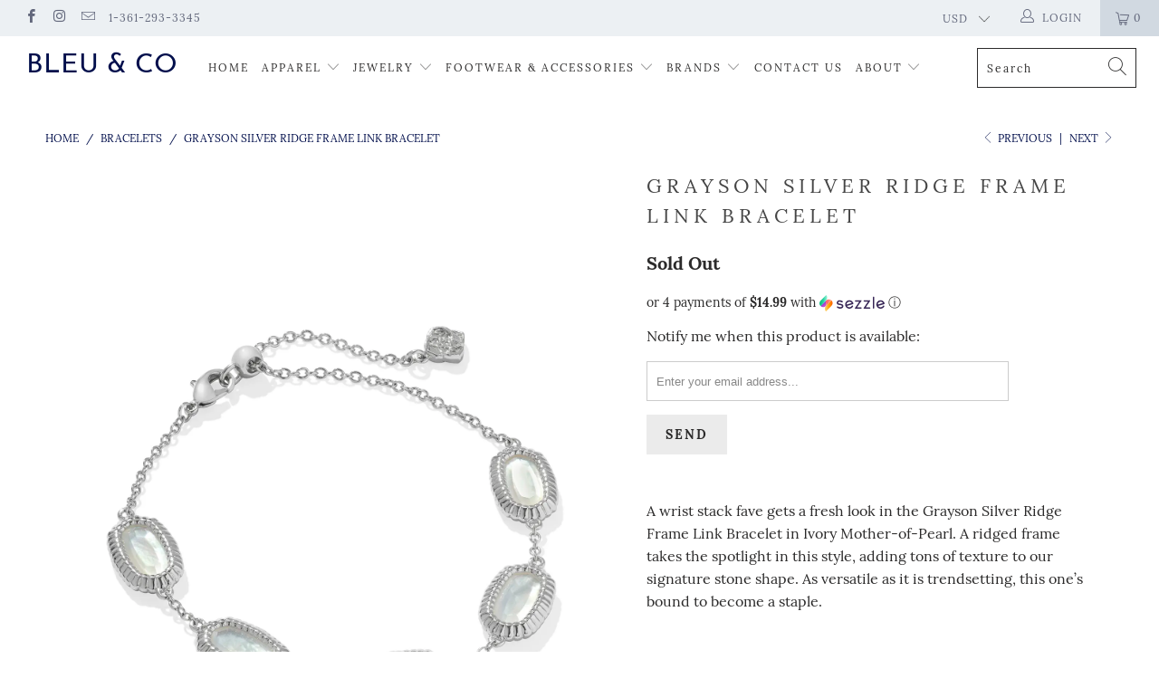

--- FILE ---
content_type: text/html; charset=utf-8
request_url: https://bleuandco.com/collections/bracelets/products/grayson-silver-ridge-frame-link-bracelet
body_size: 36783
content:


 <!DOCTYPE html>
<html lang="en"> <head> <meta charset="utf-8"> <meta http-equiv="cleartype" content="on"> <meta name="robots" content="index,follow"> <!-- Mobile Specific Metas --> <meta name="HandheldFriendly" content="True"> <meta name="MobileOptimized" content="320"> <meta name="viewport" content="width=device-width,initial-scale=1"> <meta name="theme-color" content="#ffffff"> <title>
      Grayson Silver Ridge Frame Link Bracelet - Bleu &amp; Co</title> <link rel="preconnect dns-prefetch" href="https://fonts.shopifycdn.com" /> <link rel="preconnect dns-prefetch" href="https://cdn.shopify.com" /> <link rel="preconnect dns-prefetch" href="https://v.shopify.com" /> <link rel="preconnect dns-prefetch" href="https://cdn.shopifycloud.com" /> <link rel="preconnect dns-prefetch" href="https://productreviews.shopifycdn.com" /> <link rel="stylesheet" href="https://cdnjs.cloudflare.com/ajax/libs/fancybox/3.5.6/jquery.fancybox.css"> <!-- Stylesheets for Turbo 4.1.4 --> <link href="//bleuandco.com/cdn/shop/t/3/assets/styles.scss.css?v=48576356125286047711700671642" rel="stylesheet" type="text/css" media="all" /> <script>
      window.lazySizesConfig = window.lazySizesConfig || {};

      lazySizesConfig.expand = 300;
      lazySizesConfig.loadHidden = false;

      /*! lazysizes - v4.1.4 */
      !function(a,b){var c=b(a,a.document);a.lazySizes=c,"object"==typeof module&&module.exports&&(module.exports=c)}(window,function(a,b){"use strict";if(b.getElementsByClassName){var c,d,e=b.documentElement,f=a.Date,g=a.HTMLPictureElement,h="addEventListener",i="getAttribute",j=a[h],k=a.setTimeout,l=a.requestAnimationFrame||k,m=a.requestIdleCallback,n=/^picture$/i,o=["load","error","lazyincluded","_lazyloaded"],p={},q=Array.prototype.forEach,r=function(a,b){return p[b]||(p[b]=new RegExp("(\\s|^)"+b+"(\\s|$)")),p[b].test(a[i]("class")||"")&&p[b]},s=function(a,b){r(a,b)||a.setAttribute("class",(a[i]("class")||"").trim()+" "+b)},t=function(a,b){var c;(c=r(a,b))&&a.setAttribute("class",(a[i]("class")||"").replace(c," "))},u=function(a,b,c){var d=c?h:"removeEventListener";c&&u(a,b),o.forEach(function(c){a[d](c,b)})},v=function(a,d,e,f,g){var h=b.createEvent("Event");return e||(e={}),e.instance=c,h.initEvent(d,!f,!g),h.detail=e,a.dispatchEvent(h),h},w=function(b,c){var e;!g&&(e=a.picturefill||d.pf)?(c&&c.src&&!b[i]("srcset")&&b.setAttribute("srcset",c.src),e({reevaluate:!0,elements:[b]})):c&&c.src&&(b.src=c.src)},x=function(a,b){return(getComputedStyle(a,null)||{})[b]},y=function(a,b,c){for(c=c||a.offsetWidth;c<d.minSize&&b&&!a._lazysizesWidth;)c=b.offsetWidth,b=b.parentNode;return c},z=function(){var a,c,d=[],e=[],f=d,g=function(){var b=f;for(f=d.length?e:d,a=!0,c=!1;b.length;)b.shift()();a=!1},h=function(d,e){a&&!e?d.apply(this,arguments):(f.push(d),c||(c=!0,(b.hidden?k:l)(g)))};return h._lsFlush=g,h}(),A=function(a,b){return b?function(){z(a)}:function(){var b=this,c=arguments;z(function(){a.apply(b,c)})}},B=function(a){var b,c=0,e=d.throttleDelay,g=d.ricTimeout,h=function(){b=!1,c=f.now(),a()},i=m&&g>49?function(){m(h,{timeout:g}),g!==d.ricTimeout&&(g=d.ricTimeout)}:A(function(){k(h)},!0);return function(a){var d;(a=a===!0)&&(g=33),b||(b=!0,d=e-(f.now()-c),0>d&&(d=0),a||9>d?i():k(i,d))}},C=function(a){var b,c,d=99,e=function(){b=null,a()},g=function(){var a=f.now()-c;d>a?k(g,d-a):(m||e)(e)};return function(){c=f.now(),b||(b=k(g,d))}};!function(){var b,c={lazyClass:"lazyload",loadedClass:"lazyloaded",loadingClass:"lazyloading",preloadClass:"lazypreload",errorClass:"lazyerror",autosizesClass:"lazyautosizes",srcAttr:"data-src",srcsetAttr:"data-srcset",sizesAttr:"data-sizes",minSize:40,customMedia:{},init:!0,expFactor:1.5,hFac:.8,loadMode:2,loadHidden:!0,ricTimeout:0,throttleDelay:125};d=a.lazySizesConfig||a.lazysizesConfig||{};for(b in c)b in d||(d[b]=c[b]);a.lazySizesConfig=d,k(function(){d.init&&F()})}();var D=function(){var g,l,m,o,p,y,D,F,G,H,I,J,K,L,M=/^img$/i,N=/^iframe$/i,O="onscroll"in a&&!/(gle|ing)bot/.test(navigator.userAgent),P=0,Q=0,R=0,S=-1,T=function(a){R--,a&&a.target&&u(a.target,T),(!a||0>R||!a.target)&&(R=0)},U=function(a,c){var d,f=a,g="hidden"==x(b.body,"visibility")||"hidden"!=x(a.parentNode,"visibility")&&"hidden"!=x(a,"visibility");for(F-=c,I+=c,G-=c,H+=c;g&&(f=f.offsetParent)&&f!=b.body&&f!=e;)g=(x(f,"opacity")||1)>0,g&&"visible"!=x(f,"overflow")&&(d=f.getBoundingClientRect(),g=H>d.left&&G<d.right&&I>d.top-1&&F<d.bottom+1);return g},V=function(){var a,f,h,j,k,m,n,p,q,r=c.elements;if((o=d.loadMode)&&8>R&&(a=r.length)){f=0,S++,null==K&&("expand"in d||(d.expand=e.clientHeight>500&&e.clientWidth>500?500:370),J=d.expand,K=J*d.expFactor),K>Q&&1>R&&S>2&&o>2&&!b.hidden?(Q=K,S=0):Q=o>1&&S>1&&6>R?J:P;for(;a>f;f++)if(r[f]&&!r[f]._lazyRace)if(O)if((p=r[f][i]("data-expand"))&&(m=1*p)||(m=Q),q!==m&&(y=innerWidth+m*L,D=innerHeight+m,n=-1*m,q=m),h=r[f].getBoundingClientRect(),(I=h.bottom)>=n&&(F=h.top)<=D&&(H=h.right)>=n*L&&(G=h.left)<=y&&(I||H||G||F)&&(d.loadHidden||"hidden"!=x(r[f],"visibility"))&&(l&&3>R&&!p&&(3>o||4>S)||U(r[f],m))){if(ba(r[f]),k=!0,R>9)break}else!k&&l&&!j&&4>R&&4>S&&o>2&&(g[0]||d.preloadAfterLoad)&&(g[0]||!p&&(I||H||G||F||"auto"!=r[f][i](d.sizesAttr)))&&(j=g[0]||r[f]);else ba(r[f]);j&&!k&&ba(j)}},W=B(V),X=function(a){s(a.target,d.loadedClass),t(a.target,d.loadingClass),u(a.target,Z),v(a.target,"lazyloaded")},Y=A(X),Z=function(a){Y({target:a.target})},$=function(a,b){try{a.contentWindow.location.replace(b)}catch(c){a.src=b}},_=function(a){var b,c=a[i](d.srcsetAttr);(b=d.customMedia[a[i]("data-media")||a[i]("media")])&&a.setAttribute("media",b),c&&a.setAttribute("srcset",c)},aa=A(function(a,b,c,e,f){var g,h,j,l,o,p;(o=v(a,"lazybeforeunveil",b)).defaultPrevented||(e&&(c?s(a,d.autosizesClass):a.setAttribute("sizes",e)),h=a[i](d.srcsetAttr),g=a[i](d.srcAttr),f&&(j=a.parentNode,l=j&&n.test(j.nodeName||"")),p=b.firesLoad||"src"in a&&(h||g||l),o={target:a},p&&(u(a,T,!0),clearTimeout(m),m=k(T,2500),s(a,d.loadingClass),u(a,Z,!0)),l&&q.call(j.getElementsByTagName("source"),_),h?a.setAttribute("srcset",h):g&&!l&&(N.test(a.nodeName)?$(a,g):a.src=g),f&&(h||l)&&w(a,{src:g})),a._lazyRace&&delete a._lazyRace,t(a,d.lazyClass),z(function(){(!p||a.complete&&a.naturalWidth>1)&&(p?T(o):R--,X(o))},!0)}),ba=function(a){var b,c=M.test(a.nodeName),e=c&&(a[i](d.sizesAttr)||a[i]("sizes")),f="auto"==e;(!f&&l||!c||!a[i]("src")&&!a.srcset||a.complete||r(a,d.errorClass)||!r(a,d.lazyClass))&&(b=v(a,"lazyunveilread").detail,f&&E.updateElem(a,!0,a.offsetWidth),a._lazyRace=!0,R++,aa(a,b,f,e,c))},ca=function(){if(!l){if(f.now()-p<999)return void k(ca,999);var a=C(function(){d.loadMode=3,W()});l=!0,d.loadMode=3,W(),j("scroll",function(){3==d.loadMode&&(d.loadMode=2),a()},!0)}};return{_:function(){p=f.now(),c.elements=b.getElementsByClassName(d.lazyClass),g=b.getElementsByClassName(d.lazyClass+" "+d.preloadClass),L=d.hFac,j("scroll",W,!0),j("resize",W,!0),a.MutationObserver?new MutationObserver(W).observe(e,{childList:!0,subtree:!0,attributes:!0}):(e[h]("DOMNodeInserted",W,!0),e[h]("DOMAttrModified",W,!0),setInterval(W,999)),j("hashchange",W,!0),["focus","mouseover","click","load","transitionend","animationend","webkitAnimationEnd"].forEach(function(a){b[h](a,W,!0)}),/d$|^c/.test(b.readyState)?ca():(j("load",ca),b[h]("DOMContentLoaded",W),k(ca,2e4)),c.elements.length?(V(),z._lsFlush()):W()},checkElems:W,unveil:ba}}(),E=function(){var a,c=A(function(a,b,c,d){var e,f,g;if(a._lazysizesWidth=d,d+="px",a.setAttribute("sizes",d),n.test(b.nodeName||""))for(e=b.getElementsByTagName("source"),f=0,g=e.length;g>f;f++)e[f].setAttribute("sizes",d);c.detail.dataAttr||w(a,c.detail)}),e=function(a,b,d){var e,f=a.parentNode;f&&(d=y(a,f,d),e=v(a,"lazybeforesizes",{width:d,dataAttr:!!b}),e.defaultPrevented||(d=e.detail.width,d&&d!==a._lazysizesWidth&&c(a,f,e,d)))},f=function(){var b,c=a.length;if(c)for(b=0;c>b;b++)e(a[b])},g=C(f);return{_:function(){a=b.getElementsByClassName(d.autosizesClass),j("resize",g)},checkElems:g,updateElem:e}}(),F=function(){F.i||(F.i=!0,E._(),D._())};return c={cfg:d,autoSizer:E,loader:D,init:F,uP:w,aC:s,rC:t,hC:r,fire:v,gW:y,rAF:z}}});

      /*! lazysizes - v4.1.4 */
      !function(a,b){var c=function(){b(a.lazySizes),a.removeEventListener("lazyunveilread",c,!0)};b=b.bind(null,a,a.document),"object"==typeof module&&module.exports?b(require("lazysizes")):a.lazySizes?c():a.addEventListener("lazyunveilread",c,!0)}(window,function(a,b,c){"use strict";function d(){this.ratioElems=b.getElementsByClassName("lazyaspectratio"),this._setupEvents(),this.processImages()}if(a.addEventListener){var e,f,g,h=Array.prototype.forEach,i=/^picture$/i,j="data-aspectratio",k="img["+j+"]",l=function(b){return a.matchMedia?(l=function(a){return!a||(matchMedia(a)||{}).matches})(b):a.Modernizr&&Modernizr.mq?!b||Modernizr.mq(b):!b},m=c.aC,n=c.rC,o=c.cfg;d.prototype={_setupEvents:function(){var a=this,c=function(b){b.naturalWidth<36?a.addAspectRatio(b,!0):a.removeAspectRatio(b,!0)},d=function(){a.processImages()};b.addEventListener("load",function(a){a.target.getAttribute&&a.target.getAttribute(j)&&c(a.target)},!0),addEventListener("resize",function(){var b,d=function(){h.call(a.ratioElems,c)};return function(){clearTimeout(b),b=setTimeout(d,99)}}()),b.addEventListener("DOMContentLoaded",d),addEventListener("load",d)},processImages:function(a){var c,d;a||(a=b),c="length"in a&&!a.nodeName?a:a.querySelectorAll(k);for(d=0;d<c.length;d++)c[d].naturalWidth>36?this.removeAspectRatio(c[d]):this.addAspectRatio(c[d])},getSelectedRatio:function(a){var b,c,d,e,f,g=a.parentNode;if(g&&i.test(g.nodeName||""))for(d=g.getElementsByTagName("source"),b=0,c=d.length;c>b;b++)if(e=d[b].getAttribute("data-media")||d[b].getAttribute("media"),o.customMedia[e]&&(e=o.customMedia[e]),l(e)){f=d[b].getAttribute(j);break}return f||a.getAttribute(j)||""},parseRatio:function(){var a=/^\s*([+\d\.]+)(\s*[\/x]\s*([+\d\.]+))?\s*$/,b={};return function(c){var d;return!b[c]&&(d=c.match(a))&&(d[3]?b[c]=d[1]/d[3]:b[c]=1*d[1]),b[c]}}(),addAspectRatio:function(b,c){var d,e=b.offsetWidth,f=b.offsetHeight;return c||m(b,"lazyaspectratio"),36>e&&0>=f?void((e||f&&a.console)&&console.log("Define width or height of image, so we can calculate the other dimension")):(d=this.getSelectedRatio(b),d=this.parseRatio(d),void(d&&(e?b.style.height=e/d+"px":b.style.width=f*d+"px")))},removeAspectRatio:function(a){n(a,"lazyaspectratio"),a.style.height="",a.style.width="",a.removeAttribute(j)}},f=function(){g=a.jQuery||a.Zepto||a.shoestring||a.$,g&&g.fn&&!g.fn.imageRatio&&g.fn.filter&&g.fn.add&&g.fn.find?g.fn.imageRatio=function(){return e.processImages(this.find(k).add(this.filter(k))),this}:g=!1},f(),setTimeout(f),e=new d,a.imageRatio=e,"object"==typeof module&&module.exports?module.exports=e:"function"==typeof define&&define.amd&&define(e)}});

        /*! lazysizes - v4.1.5 */
        !function(a,b){var c=function(){b(a.lazySizes),a.removeEventListener("lazyunveilread",c,!0)};b=b.bind(null,a,a.document),"object"==typeof module&&module.exports?b(require("lazysizes")):a.lazySizes?c():a.addEventListener("lazyunveilread",c,!0)}(window,function(a,b,c){"use strict";if(a.addEventListener){var d=/\s+/g,e=/\s*\|\s+|\s+\|\s*/g,f=/^(.+?)(?:\s+\[\s*(.+?)\s*\])(?:\s+\[\s*(.+?)\s*\])?$/,g=/^\s*\(*\s*type\s*:\s*(.+?)\s*\)*\s*$/,h=/\(|\)|'/,i={contain:1,cover:1},j=function(a){var b=c.gW(a,a.parentNode);return(!a._lazysizesWidth||b>a._lazysizesWidth)&&(a._lazysizesWidth=b),a._lazysizesWidth},k=function(a){var b;return b=(getComputedStyle(a)||{getPropertyValue:function(){}}).getPropertyValue("background-size"),!i[b]&&i[a.style.backgroundSize]&&(b=a.style.backgroundSize),b},l=function(a,b){if(b){var c=b.match(g);c&&c[1]?a.setAttribute("type",c[1]):a.setAttribute("media",lazySizesConfig.customMedia[b]||b)}},m=function(a,c,g){var h=b.createElement("picture"),i=c.getAttribute(lazySizesConfig.sizesAttr),j=c.getAttribute("data-ratio"),k=c.getAttribute("data-optimumx");c._lazybgset&&c._lazybgset.parentNode==c&&c.removeChild(c._lazybgset),Object.defineProperty(g,"_lazybgset",{value:c,writable:!0}),Object.defineProperty(c,"_lazybgset",{value:h,writable:!0}),a=a.replace(d," ").split(e),h.style.display="none",g.className=lazySizesConfig.lazyClass,1!=a.length||i||(i="auto"),a.forEach(function(a){var c,d=b.createElement("source");i&&"auto"!=i&&d.setAttribute("sizes",i),(c=a.match(f))?(d.setAttribute(lazySizesConfig.srcsetAttr,c[1]),l(d,c[2]),l(d,c[3])):d.setAttribute(lazySizesConfig.srcsetAttr,a),h.appendChild(d)}),i&&(g.setAttribute(lazySizesConfig.sizesAttr,i),c.removeAttribute(lazySizesConfig.sizesAttr),c.removeAttribute("sizes")),k&&g.setAttribute("data-optimumx",k),j&&g.setAttribute("data-ratio",j),h.appendChild(g),c.appendChild(h)},n=function(a){if(a.target._lazybgset){var b=a.target,d=b._lazybgset,e=b.currentSrc||b.src;if(e){var f=c.fire(d,"bgsetproxy",{src:e,useSrc:h.test(e)?JSON.stringify(e):e});f.defaultPrevented||(d.style.backgroundImage="url("+f.detail.useSrc+")")}b._lazybgsetLoading&&(c.fire(d,"_lazyloaded",{},!1,!0),delete b._lazybgsetLoading)}};addEventListener("lazybeforeunveil",function(a){var d,e,f;!a.defaultPrevented&&(d=a.target.getAttribute("data-bgset"))&&(f=a.target,e=b.createElement("img"),e.alt="",e._lazybgsetLoading=!0,a.detail.firesLoad=!0,m(d,f,e),setTimeout(function(){c.loader.unveil(e),c.rAF(function(){c.fire(e,"_lazyloaded",{},!0,!0),e.complete&&n({target:e})})}))}),b.addEventListener("load",n,!0),a.addEventListener("lazybeforesizes",function(a){if(a.detail.instance==c&&a.target._lazybgset&&a.detail.dataAttr){var b=a.target._lazybgset,d=k(b);i[d]&&(a.target._lazysizesParentFit=d,c.rAF(function(){a.target.setAttribute("data-parent-fit",d),a.target._lazysizesParentFit&&delete a.target._lazysizesParentFit}))}},!0),b.documentElement.addEventListener("lazybeforesizes",function(a){!a.defaultPrevented&&a.target._lazybgset&&a.detail.instance==c&&(a.detail.width=j(a.target._lazybgset))})}});</script> <meta name="description" content="A wrist stack fave gets a fresh look in the Grayson Silver Ridge Frame Link Bracelet in Ivory Mother-of-Pearl. A ridged frame takes the spotlight in this style, adding tons of texture to our signature stone shape. As versatile as it is trendsetting, this one’s bound to become a staple. Metal 14k Yellow Gold Over Brass " /> <link rel="shortcut icon" type="image/x-icon" href="//bleuandco.com/cdn/shop/files/Artboard_3_180x180.png?v=1613766263"> <link rel="apple-touch-icon" href="//bleuandco.com/cdn/shop/files/Artboard_3_180x180.png?v=1613766263"/> <link rel="apple-touch-icon" sizes="57x57" href="//bleuandco.com/cdn/shop/files/Artboard_3_57x57.png?v=1613766263"/> <link rel="apple-touch-icon" sizes="60x60" href="//bleuandco.com/cdn/shop/files/Artboard_3_60x60.png?v=1613766263"/> <link rel="apple-touch-icon" sizes="72x72" href="//bleuandco.com/cdn/shop/files/Artboard_3_72x72.png?v=1613766263"/> <link rel="apple-touch-icon" sizes="76x76" href="//bleuandco.com/cdn/shop/files/Artboard_3_76x76.png?v=1613766263"/> <link rel="apple-touch-icon" sizes="114x114" href="//bleuandco.com/cdn/shop/files/Artboard_3_114x114.png?v=1613766263"/> <link rel="apple-touch-icon" sizes="180x180" href="//bleuandco.com/cdn/shop/files/Artboard_3_180x180.png?v=1613766263"/> <link rel="apple-touch-icon" sizes="228x228" href="//bleuandco.com/cdn/shop/files/Artboard_3_228x228.png?v=1613766263"/> <link rel="canonical" href="https://bleuandco.com/products/grayson-silver-ridge-frame-link-bracelet" /> <script>window.performance && window.performance.mark && window.performance.mark('shopify.content_for_header.start');</script><meta id="shopify-digital-wallet" name="shopify-digital-wallet" content="/26194514/digital_wallets/dialog">
<meta name="shopify-checkout-api-token" content="393f71495e43dff7c95e4be919dfceec">
<link rel="alternate" type="application/json+oembed" href="https://bleuandco.com/products/grayson-silver-ridge-frame-link-bracelet.oembed">
<script async="async" src="/checkouts/internal/preloads.js?locale=en-US"></script>
<link rel="preconnect" href="https://shop.app" crossorigin="anonymous">
<script async="async" src="https://shop.app/checkouts/internal/preloads.js?locale=en-US&shop_id=26194514" crossorigin="anonymous"></script>
<script id="apple-pay-shop-capabilities" type="application/json">{"shopId":26194514,"countryCode":"US","currencyCode":"USD","merchantCapabilities":["supports3DS"],"merchantId":"gid:\/\/shopify\/Shop\/26194514","merchantName":"Bleu \u0026 Co","requiredBillingContactFields":["postalAddress","email"],"requiredShippingContactFields":["postalAddress","email"],"shippingType":"shipping","supportedNetworks":["visa","masterCard","amex","discover","elo","jcb"],"total":{"type":"pending","label":"Bleu \u0026 Co","amount":"1.00"},"shopifyPaymentsEnabled":true,"supportsSubscriptions":true}</script>
<script id="shopify-features" type="application/json">{"accessToken":"393f71495e43dff7c95e4be919dfceec","betas":["rich-media-storefront-analytics"],"domain":"bleuandco.com","predictiveSearch":true,"shopId":26194514,"locale":"en"}</script>
<script>var Shopify = Shopify || {};
Shopify.shop = "bleu-co.myshopify.com";
Shopify.locale = "en";
Shopify.currency = {"active":"USD","rate":"1.0"};
Shopify.country = "US";
Shopify.theme = {"name":"06132019_Turbo-flo","id":72917385310,"schema_name":"Turbo","schema_version":"4.1.4","theme_store_id":null,"role":"main"};
Shopify.theme.handle = "null";
Shopify.theme.style = {"id":null,"handle":null};
Shopify.cdnHost = "bleuandco.com/cdn";
Shopify.routes = Shopify.routes || {};
Shopify.routes.root = "/";</script>
<script type="module">!function(o){(o.Shopify=o.Shopify||{}).modules=!0}(window);</script>
<script>!function(o){function n(){var o=[];function n(){o.push(Array.prototype.slice.apply(arguments))}return n.q=o,n}var t=o.Shopify=o.Shopify||{};t.loadFeatures=n(),t.autoloadFeatures=n()}(window);</script>
<script>
  window.ShopifyPay = window.ShopifyPay || {};
  window.ShopifyPay.apiHost = "shop.app\/pay";
  window.ShopifyPay.redirectState = null;
</script>
<script id="shop-js-analytics" type="application/json">{"pageType":"product"}</script>
<script defer="defer" async type="module" src="//bleuandco.com/cdn/shopifycloud/shop-js/modules/v2/client.init-shop-cart-sync_BApSsMSl.en.esm.js"></script>
<script defer="defer" async type="module" src="//bleuandco.com/cdn/shopifycloud/shop-js/modules/v2/chunk.common_CBoos6YZ.esm.js"></script>
<script type="module">
  await import("//bleuandco.com/cdn/shopifycloud/shop-js/modules/v2/client.init-shop-cart-sync_BApSsMSl.en.esm.js");
await import("//bleuandco.com/cdn/shopifycloud/shop-js/modules/v2/chunk.common_CBoos6YZ.esm.js");

  window.Shopify.SignInWithShop?.initShopCartSync?.({"fedCMEnabled":true,"windoidEnabled":true});

</script>
<script>
  window.Shopify = window.Shopify || {};
  if (!window.Shopify.featureAssets) window.Shopify.featureAssets = {};
  window.Shopify.featureAssets['shop-js'] = {"shop-cart-sync":["modules/v2/client.shop-cart-sync_DJczDl9f.en.esm.js","modules/v2/chunk.common_CBoos6YZ.esm.js"],"init-fed-cm":["modules/v2/client.init-fed-cm_BzwGC0Wi.en.esm.js","modules/v2/chunk.common_CBoos6YZ.esm.js"],"init-windoid":["modules/v2/client.init-windoid_BS26ThXS.en.esm.js","modules/v2/chunk.common_CBoos6YZ.esm.js"],"shop-cash-offers":["modules/v2/client.shop-cash-offers_DthCPNIO.en.esm.js","modules/v2/chunk.common_CBoos6YZ.esm.js","modules/v2/chunk.modal_Bu1hFZFC.esm.js"],"shop-button":["modules/v2/client.shop-button_D_JX508o.en.esm.js","modules/v2/chunk.common_CBoos6YZ.esm.js"],"init-shop-email-lookup-coordinator":["modules/v2/client.init-shop-email-lookup-coordinator_DFwWcvrS.en.esm.js","modules/v2/chunk.common_CBoos6YZ.esm.js"],"shop-toast-manager":["modules/v2/client.shop-toast-manager_tEhgP2F9.en.esm.js","modules/v2/chunk.common_CBoos6YZ.esm.js"],"shop-login-button":["modules/v2/client.shop-login-button_DwLgFT0K.en.esm.js","modules/v2/chunk.common_CBoos6YZ.esm.js","modules/v2/chunk.modal_Bu1hFZFC.esm.js"],"avatar":["modules/v2/client.avatar_BTnouDA3.en.esm.js"],"init-shop-cart-sync":["modules/v2/client.init-shop-cart-sync_BApSsMSl.en.esm.js","modules/v2/chunk.common_CBoos6YZ.esm.js"],"pay-button":["modules/v2/client.pay-button_BuNmcIr_.en.esm.js","modules/v2/chunk.common_CBoos6YZ.esm.js"],"init-shop-for-new-customer-accounts":["modules/v2/client.init-shop-for-new-customer-accounts_DrjXSI53.en.esm.js","modules/v2/client.shop-login-button_DwLgFT0K.en.esm.js","modules/v2/chunk.common_CBoos6YZ.esm.js","modules/v2/chunk.modal_Bu1hFZFC.esm.js"],"init-customer-accounts-sign-up":["modules/v2/client.init-customer-accounts-sign-up_TlVCiykN.en.esm.js","modules/v2/client.shop-login-button_DwLgFT0K.en.esm.js","modules/v2/chunk.common_CBoos6YZ.esm.js","modules/v2/chunk.modal_Bu1hFZFC.esm.js"],"shop-follow-button":["modules/v2/client.shop-follow-button_C5D3XtBb.en.esm.js","modules/v2/chunk.common_CBoos6YZ.esm.js","modules/v2/chunk.modal_Bu1hFZFC.esm.js"],"checkout-modal":["modules/v2/client.checkout-modal_8TC_1FUY.en.esm.js","modules/v2/chunk.common_CBoos6YZ.esm.js","modules/v2/chunk.modal_Bu1hFZFC.esm.js"],"init-customer-accounts":["modules/v2/client.init-customer-accounts_C0Oh2ljF.en.esm.js","modules/v2/client.shop-login-button_DwLgFT0K.en.esm.js","modules/v2/chunk.common_CBoos6YZ.esm.js","modules/v2/chunk.modal_Bu1hFZFC.esm.js"],"lead-capture":["modules/v2/client.lead-capture_Cq0gfm7I.en.esm.js","modules/v2/chunk.common_CBoos6YZ.esm.js","modules/v2/chunk.modal_Bu1hFZFC.esm.js"],"shop-login":["modules/v2/client.shop-login_BmtnoEUo.en.esm.js","modules/v2/chunk.common_CBoos6YZ.esm.js","modules/v2/chunk.modal_Bu1hFZFC.esm.js"],"payment-terms":["modules/v2/client.payment-terms_BHOWV7U_.en.esm.js","modules/v2/chunk.common_CBoos6YZ.esm.js","modules/v2/chunk.modal_Bu1hFZFC.esm.js"]};
</script>
<script>(function() {
  var isLoaded = false;
  function asyncLoad() {
    if (isLoaded) return;
    isLoaded = true;
    var urls = ["https:\/\/chimpstatic.com\/mcjs-connected\/js\/users\/c0d850b86d77c08315c7363ef\/2e2ac2245205fe2048488f853.js?shop=bleu-co.myshopify.com","https:\/\/js.smile.io\/v1\/smile-shopify.js?shop=bleu-co.myshopify.com"];
    for (var i = 0; i <urls.length; i++) {
      var s = document.createElement('script');
      s.type = 'text/javascript';
      s.async = true;
      s.src = urls[i];
      var x = document.getElementsByTagName('script')[0];
      x.parentNode.insertBefore(s, x);
    }
  };
  if(window.attachEvent) {
    window.attachEvent('onload', asyncLoad);
  } else {
    window.addEventListener('load', asyncLoad, false);
  }
})();</script>
<script id="__st">var __st={"a":26194514,"offset":-21600,"reqid":"778a0e33-1af2-41d9-8327-85160ce1084c-1768879284","pageurl":"bleuandco.com\/collections\/bracelets\/products\/grayson-silver-ridge-frame-link-bracelet","u":"6f5e81269835","p":"product","rtyp":"product","rid":7025800020062};</script>
<script>window.ShopifyPaypalV4VisibilityTracking = true;</script>
<script id="captcha-bootstrap">!function(){'use strict';const t='contact',e='account',n='new_comment',o=[[t,t],['blogs',n],['comments',n],[t,'customer']],c=[[e,'customer_login'],[e,'guest_login'],[e,'recover_customer_password'],[e,'create_customer']],r=t=>t.map((([t,e])=>`form[action*='/${t}']:not([data-nocaptcha='true']) input[name='form_type'][value='${e}']`)).join(','),a=t=>()=>t?[...document.querySelectorAll(t)].map((t=>t.form)):[];function s(){const t=[...o],e=r(t);return a(e)}const i='password',u='form_key',d=['recaptcha-v3-token','g-recaptcha-response','h-captcha-response',i],f=()=>{try{return window.sessionStorage}catch{return}},m='__shopify_v',_=t=>t.elements[u];function p(t,e,n=!1){try{const o=window.sessionStorage,c=JSON.parse(o.getItem(e)),{data:r}=function(t){const{data:e,action:n}=t;return t[m]||n?{data:e,action:n}:{data:t,action:n}}(c);for(const[e,n]of Object.entries(r))t.elements[e]&&(t.elements[e].value=n);n&&o.removeItem(e)}catch(o){console.error('form repopulation failed',{error:o})}}const l='form_type',E='cptcha';function T(t){t.dataset[E]=!0}const w=window,h=w.document,L='Shopify',v='ce_forms',y='captcha';let A=!1;((t,e)=>{const n=(g='f06e6c50-85a8-45c8-87d0-21a2b65856fe',I='https://cdn.shopify.com/shopifycloud/storefront-forms-hcaptcha/ce_storefront_forms_captcha_hcaptcha.v1.5.2.iife.js',D={infoText:'Protected by hCaptcha',privacyText:'Privacy',termsText:'Terms'},(t,e,n)=>{const o=w[L][v],c=o.bindForm;if(c)return c(t,g,e,D).then(n);var r;o.q.push([[t,g,e,D],n]),r=I,A||(h.body.append(Object.assign(h.createElement('script'),{id:'captcha-provider',async:!0,src:r})),A=!0)});var g,I,D;w[L]=w[L]||{},w[L][v]=w[L][v]||{},w[L][v].q=[],w[L][y]=w[L][y]||{},w[L][y].protect=function(t,e){n(t,void 0,e),T(t)},Object.freeze(w[L][y]),function(t,e,n,w,h,L){const[v,y,A,g]=function(t,e,n){const i=e?o:[],u=t?c:[],d=[...i,...u],f=r(d),m=r(i),_=r(d.filter((([t,e])=>n.includes(e))));return[a(f),a(m),a(_),s()]}(w,h,L),I=t=>{const e=t.target;return e instanceof HTMLFormElement?e:e&&e.form},D=t=>v().includes(t);t.addEventListener('submit',(t=>{const e=I(t);if(!e)return;const n=D(e)&&!e.dataset.hcaptchaBound&&!e.dataset.recaptchaBound,o=_(e),c=g().includes(e)&&(!o||!o.value);(n||c)&&t.preventDefault(),c&&!n&&(function(t){try{if(!f())return;!function(t){const e=f();if(!e)return;const n=_(t);if(!n)return;const o=n.value;o&&e.removeItem(o)}(t);const e=Array.from(Array(32),(()=>Math.random().toString(36)[2])).join('');!function(t,e){_(t)||t.append(Object.assign(document.createElement('input'),{type:'hidden',name:u})),t.elements[u].value=e}(t,e),function(t,e){const n=f();if(!n)return;const o=[...t.querySelectorAll(`input[type='${i}']`)].map((({name:t})=>t)),c=[...d,...o],r={};for(const[a,s]of new FormData(t).entries())c.includes(a)||(r[a]=s);n.setItem(e,JSON.stringify({[m]:1,action:t.action,data:r}))}(t,e)}catch(e){console.error('failed to persist form',e)}}(e),e.submit())}));const S=(t,e)=>{t&&!t.dataset[E]&&(n(t,e.some((e=>e===t))),T(t))};for(const o of['focusin','change'])t.addEventListener(o,(t=>{const e=I(t);D(e)&&S(e,y())}));const B=e.get('form_key'),M=e.get(l),P=B&&M;t.addEventListener('DOMContentLoaded',(()=>{const t=y();if(P)for(const e of t)e.elements[l].value===M&&p(e,B);[...new Set([...A(),...v().filter((t=>'true'===t.dataset.shopifyCaptcha))])].forEach((e=>S(e,t)))}))}(h,new URLSearchParams(w.location.search),n,t,e,['guest_login'])})(!0,!0)}();</script>
<script integrity="sha256-4kQ18oKyAcykRKYeNunJcIwy7WH5gtpwJnB7kiuLZ1E=" data-source-attribution="shopify.loadfeatures" defer="defer" src="//bleuandco.com/cdn/shopifycloud/storefront/assets/storefront/load_feature-a0a9edcb.js" crossorigin="anonymous"></script>
<script crossorigin="anonymous" defer="defer" src="//bleuandco.com/cdn/shopifycloud/storefront/assets/shopify_pay/storefront-65b4c6d7.js?v=20250812"></script>
<script data-source-attribution="shopify.dynamic_checkout.dynamic.init">var Shopify=Shopify||{};Shopify.PaymentButton=Shopify.PaymentButton||{isStorefrontPortableWallets:!0,init:function(){window.Shopify.PaymentButton.init=function(){};var t=document.createElement("script");t.src="https://bleuandco.com/cdn/shopifycloud/portable-wallets/latest/portable-wallets.en.js",t.type="module",document.head.appendChild(t)}};
</script>
<script data-source-attribution="shopify.dynamic_checkout.buyer_consent">
  function portableWalletsHideBuyerConsent(e){var t=document.getElementById("shopify-buyer-consent"),n=document.getElementById("shopify-subscription-policy-button");t&&n&&(t.classList.add("hidden"),t.setAttribute("aria-hidden","true"),n.removeEventListener("click",e))}function portableWalletsShowBuyerConsent(e){var t=document.getElementById("shopify-buyer-consent"),n=document.getElementById("shopify-subscription-policy-button");t&&n&&(t.classList.remove("hidden"),t.removeAttribute("aria-hidden"),n.addEventListener("click",e))}window.Shopify?.PaymentButton&&(window.Shopify.PaymentButton.hideBuyerConsent=portableWalletsHideBuyerConsent,window.Shopify.PaymentButton.showBuyerConsent=portableWalletsShowBuyerConsent);
</script>
<script>
  function portableWalletsCleanup(e){e&&e.src&&console.error("Failed to load portable wallets script "+e.src);var t=document.querySelectorAll("shopify-accelerated-checkout .shopify-payment-button__skeleton, shopify-accelerated-checkout-cart .wallet-cart-button__skeleton"),e=document.getElementById("shopify-buyer-consent");for(let e=0;e<t.length;e++)t[e].remove();e&&e.remove()}function portableWalletsNotLoadedAsModule(e){e instanceof ErrorEvent&&"string"==typeof e.message&&e.message.includes("import.meta")&&"string"==typeof e.filename&&e.filename.includes("portable-wallets")&&(window.removeEventListener("error",portableWalletsNotLoadedAsModule),window.Shopify.PaymentButton.failedToLoad=e,"loading"===document.readyState?document.addEventListener("DOMContentLoaded",window.Shopify.PaymentButton.init):window.Shopify.PaymentButton.init())}window.addEventListener("error",portableWalletsNotLoadedAsModule);
</script>

<script type="module" src="https://bleuandco.com/cdn/shopifycloud/portable-wallets/latest/portable-wallets.en.js" onError="portableWalletsCleanup(this)" crossorigin="anonymous"></script>
<script nomodule>
  document.addEventListener("DOMContentLoaded", portableWalletsCleanup);
</script>

<link id="shopify-accelerated-checkout-styles" rel="stylesheet" media="screen" href="https://bleuandco.com/cdn/shopifycloud/portable-wallets/latest/accelerated-checkout-backwards-compat.css" crossorigin="anonymous">
<style id="shopify-accelerated-checkout-cart">
        #shopify-buyer-consent {
  margin-top: 1em;
  display: inline-block;
  width: 100%;
}

#shopify-buyer-consent.hidden {
  display: none;
}

#shopify-subscription-policy-button {
  background: none;
  border: none;
  padding: 0;
  text-decoration: underline;
  font-size: inherit;
  cursor: pointer;
}

#shopify-subscription-policy-button::before {
  box-shadow: none;
}

      </style>

<script>window.performance && window.performance.mark && window.performance.mark('shopify.content_for_header.end');</script>

    

<meta name="author" content="Bleu &amp; Co">
<meta property="og:url" content="https://bleuandco.com/products/grayson-silver-ridge-frame-link-bracelet">
<meta property="og:site_name" content="Bleu &amp; Co"> <meta property="og:type" content="product"> <meta property="og:title" content="Grayson Silver Ridge Frame Link Bracelet"> <meta property="og:image" content="https://bleuandco.com/cdn/shop/files/kendra-scott-grayson-ridge-frame-link-bracelet-rhodium-clear-glass-over-ivory-mop-00B_600x.webp?v=1713579444"> <meta property="og:image:secure_url" content="https://bleuandco.com/cdn/shop/files/kendra-scott-grayson-ridge-frame-link-bracelet-rhodium-clear-glass-over-ivory-mop-00B_600x.webp?v=1713579444"> <meta property="og:image:width" content="1600"> <meta property="og:image:height" content="2000"> <meta property="og:image:alt" content="Grayson Silver Ridge Frame Link Bracelet"> <meta property="product:price:amount" content="59.97"> <meta property="product:price:currency" content="USD"> <meta property="og:description" content="A wrist stack fave gets a fresh look in the Grayson Silver Ridge Frame Link Bracelet in Ivory Mother-of-Pearl. A ridged frame takes the spotlight in this style, adding tons of texture to our signature stone shape. As versatile as it is trendsetting, this one’s bound to become a staple. Metal 14k Yellow Gold Over Brass ">




<meta name="twitter:card" content="summary"> <meta name="twitter:title" content="Grayson Silver Ridge Frame Link Bracelet"> <meta name="twitter:description" content="






A wrist stack fave gets a fresh look in the Grayson Silver Ridge Frame Link Bracelet in Ivory Mother-of-Pearl. A ridged frame takes the spotlight in this style, adding tons of texture to our signature stone shape. As versatile as it is trendsetting, this one’s bound to become a staple.




Metal
14k Yellow Gold Over Brass

Material
Ivory Mother Of Pearl

Closure
Lobster Clasp W/ Single Adjustable Slider Bead

Size
8&quot;L , 0.36&quot;W


Due to the one-of-a-kind nature of the medium, exact colors and patterns may vary slightly from the image shown.



















"> <meta name="twitter:image" content="https://bleuandco.com/cdn/shop/files/kendra-scott-grayson-ridge-frame-link-bracelet-rhodium-clear-glass-over-ivory-mop-00B_240x.webp?v=1713579444"> <meta name="twitter:image:width" content="240"> <meta name="twitter:image:height" content="240"> <meta name="twitter:image:alt" content="Grayson Silver Ridge Frame Link Bracelet"> <link rel="prev" href="/collections/bracelets/products/hayden-chain-bracelet-in-mixed-metal"> <link rel="next" href="/collections/bracelets/products/elton-cuff-bracelet-in-silver"><script src="https://cdn.shopify.com/extensions/019bd851-85ed-795f-8647-0f9a2d79de29/smile-io-269/assets/smile-loader.js" type="text/javascript" defer="defer"></script>
<link href="https://monorail-edge.shopifysvc.com" rel="dns-prefetch">
<script>(function(){if ("sendBeacon" in navigator && "performance" in window) {try {var session_token_from_headers = performance.getEntriesByType('navigation')[0].serverTiming.find(x => x.name == '_s').description;} catch {var session_token_from_headers = undefined;}var session_cookie_matches = document.cookie.match(/_shopify_s=([^;]*)/);var session_token_from_cookie = session_cookie_matches && session_cookie_matches.length === 2 ? session_cookie_matches[1] : "";var session_token = session_token_from_headers || session_token_from_cookie || "";function handle_abandonment_event(e) {var entries = performance.getEntries().filter(function(entry) {return /monorail-edge.shopifysvc.com/.test(entry.name);});if (!window.abandonment_tracked && entries.length === 0) {window.abandonment_tracked = true;var currentMs = Date.now();var navigation_start = performance.timing.navigationStart;var payload = {shop_id: 26194514,url: window.location.href,navigation_start,duration: currentMs - navigation_start,session_token,page_type: "product"};window.navigator.sendBeacon("https://monorail-edge.shopifysvc.com/v1/produce", JSON.stringify({schema_id: "online_store_buyer_site_abandonment/1.1",payload: payload,metadata: {event_created_at_ms: currentMs,event_sent_at_ms: currentMs}}));}}window.addEventListener('pagehide', handle_abandonment_event);}}());</script>
<script id="web-pixels-manager-setup">(function e(e,d,r,n,o){if(void 0===o&&(o={}),!Boolean(null===(a=null===(i=window.Shopify)||void 0===i?void 0:i.analytics)||void 0===a?void 0:a.replayQueue)){var i,a;window.Shopify=window.Shopify||{};var t=window.Shopify;t.analytics=t.analytics||{};var s=t.analytics;s.replayQueue=[],s.publish=function(e,d,r){return s.replayQueue.push([e,d,r]),!0};try{self.performance.mark("wpm:start")}catch(e){}var l=function(){var e={modern:/Edge?\/(1{2}[4-9]|1[2-9]\d|[2-9]\d{2}|\d{4,})\.\d+(\.\d+|)|Firefox\/(1{2}[4-9]|1[2-9]\d|[2-9]\d{2}|\d{4,})\.\d+(\.\d+|)|Chrom(ium|e)\/(9{2}|\d{3,})\.\d+(\.\d+|)|(Maci|X1{2}).+ Version\/(15\.\d+|(1[6-9]|[2-9]\d|\d{3,})\.\d+)([,.]\d+|)( \(\w+\)|)( Mobile\/\w+|) Safari\/|Chrome.+OPR\/(9{2}|\d{3,})\.\d+\.\d+|(CPU[ +]OS|iPhone[ +]OS|CPU[ +]iPhone|CPU IPhone OS|CPU iPad OS)[ +]+(15[._]\d+|(1[6-9]|[2-9]\d|\d{3,})[._]\d+)([._]\d+|)|Android:?[ /-](13[3-9]|1[4-9]\d|[2-9]\d{2}|\d{4,})(\.\d+|)(\.\d+|)|Android.+Firefox\/(13[5-9]|1[4-9]\d|[2-9]\d{2}|\d{4,})\.\d+(\.\d+|)|Android.+Chrom(ium|e)\/(13[3-9]|1[4-9]\d|[2-9]\d{2}|\d{4,})\.\d+(\.\d+|)|SamsungBrowser\/([2-9]\d|\d{3,})\.\d+/,legacy:/Edge?\/(1[6-9]|[2-9]\d|\d{3,})\.\d+(\.\d+|)|Firefox\/(5[4-9]|[6-9]\d|\d{3,})\.\d+(\.\d+|)|Chrom(ium|e)\/(5[1-9]|[6-9]\d|\d{3,})\.\d+(\.\d+|)([\d.]+$|.*Safari\/(?![\d.]+ Edge\/[\d.]+$))|(Maci|X1{2}).+ Version\/(10\.\d+|(1[1-9]|[2-9]\d|\d{3,})\.\d+)([,.]\d+|)( \(\w+\)|)( Mobile\/\w+|) Safari\/|Chrome.+OPR\/(3[89]|[4-9]\d|\d{3,})\.\d+\.\d+|(CPU[ +]OS|iPhone[ +]OS|CPU[ +]iPhone|CPU IPhone OS|CPU iPad OS)[ +]+(10[._]\d+|(1[1-9]|[2-9]\d|\d{3,})[._]\d+)([._]\d+|)|Android:?[ /-](13[3-9]|1[4-9]\d|[2-9]\d{2}|\d{4,})(\.\d+|)(\.\d+|)|Mobile Safari.+OPR\/([89]\d|\d{3,})\.\d+\.\d+|Android.+Firefox\/(13[5-9]|1[4-9]\d|[2-9]\d{2}|\d{4,})\.\d+(\.\d+|)|Android.+Chrom(ium|e)\/(13[3-9]|1[4-9]\d|[2-9]\d{2}|\d{4,})\.\d+(\.\d+|)|Android.+(UC? ?Browser|UCWEB|U3)[ /]?(15\.([5-9]|\d{2,})|(1[6-9]|[2-9]\d|\d{3,})\.\d+)\.\d+|SamsungBrowser\/(5\.\d+|([6-9]|\d{2,})\.\d+)|Android.+MQ{2}Browser\/(14(\.(9|\d{2,})|)|(1[5-9]|[2-9]\d|\d{3,})(\.\d+|))(\.\d+|)|K[Aa][Ii]OS\/(3\.\d+|([4-9]|\d{2,})\.\d+)(\.\d+|)/},d=e.modern,r=e.legacy,n=navigator.userAgent;return n.match(d)?"modern":n.match(r)?"legacy":"unknown"}(),u="modern"===l?"modern":"legacy",c=(null!=n?n:{modern:"",legacy:""})[u],f=function(e){return[e.baseUrl,"/wpm","/b",e.hashVersion,"modern"===e.buildTarget?"m":"l",".js"].join("")}({baseUrl:d,hashVersion:r,buildTarget:u}),m=function(e){var d=e.version,r=e.bundleTarget,n=e.surface,o=e.pageUrl,i=e.monorailEndpoint;return{emit:function(e){var a=e.status,t=e.errorMsg,s=(new Date).getTime(),l=JSON.stringify({metadata:{event_sent_at_ms:s},events:[{schema_id:"web_pixels_manager_load/3.1",payload:{version:d,bundle_target:r,page_url:o,status:a,surface:n,error_msg:t},metadata:{event_created_at_ms:s}}]});if(!i)return console&&console.warn&&console.warn("[Web Pixels Manager] No Monorail endpoint provided, skipping logging."),!1;try{return self.navigator.sendBeacon.bind(self.navigator)(i,l)}catch(e){}var u=new XMLHttpRequest;try{return u.open("POST",i,!0),u.setRequestHeader("Content-Type","text/plain"),u.send(l),!0}catch(e){return console&&console.warn&&console.warn("[Web Pixels Manager] Got an unhandled error while logging to Monorail."),!1}}}}({version:r,bundleTarget:l,surface:e.surface,pageUrl:self.location.href,monorailEndpoint:e.monorailEndpoint});try{o.browserTarget=l,function(e){var d=e.src,r=e.async,n=void 0===r||r,o=e.onload,i=e.onerror,a=e.sri,t=e.scriptDataAttributes,s=void 0===t?{}:t,l=document.createElement("script"),u=document.querySelector("head"),c=document.querySelector("body");if(l.async=n,l.src=d,a&&(l.integrity=a,l.crossOrigin="anonymous"),s)for(var f in s)if(Object.prototype.hasOwnProperty.call(s,f))try{l.dataset[f]=s[f]}catch(e){}if(o&&l.addEventListener("load",o),i&&l.addEventListener("error",i),u)u.appendChild(l);else{if(!c)throw new Error("Did not find a head or body element to append the script");c.appendChild(l)}}({src:f,async:!0,onload:function(){if(!function(){var e,d;return Boolean(null===(d=null===(e=window.Shopify)||void 0===e?void 0:e.analytics)||void 0===d?void 0:d.initialized)}()){var d=window.webPixelsManager.init(e)||void 0;if(d){var r=window.Shopify.analytics;r.replayQueue.forEach((function(e){var r=e[0],n=e[1],o=e[2];d.publishCustomEvent(r,n,o)})),r.replayQueue=[],r.publish=d.publishCustomEvent,r.visitor=d.visitor,r.initialized=!0}}},onerror:function(){return m.emit({status:"failed",errorMsg:"".concat(f," has failed to load")})},sri:function(e){var d=/^sha384-[A-Za-z0-9+/=]+$/;return"string"==typeof e&&d.test(e)}(c)?c:"",scriptDataAttributes:o}),m.emit({status:"loading"})}catch(e){m.emit({status:"failed",errorMsg:(null==e?void 0:e.message)||"Unknown error"})}}})({shopId: 26194514,storefrontBaseUrl: "https://bleuandco.com",extensionsBaseUrl: "https://extensions.shopifycdn.com/cdn/shopifycloud/web-pixels-manager",monorailEndpoint: "https://monorail-edge.shopifysvc.com/unstable/produce_batch",surface: "storefront-renderer",enabledBetaFlags: ["2dca8a86"],webPixelsConfigList: [{"id":"128090206","configuration":"{\"pixel_id\":\"1579380988804825\",\"pixel_type\":\"facebook_pixel\",\"metaapp_system_user_token\":\"-\"}","eventPayloadVersion":"v1","runtimeContext":"OPEN","scriptVersion":"ca16bc87fe92b6042fbaa3acc2fbdaa6","type":"APP","apiClientId":2329312,"privacyPurposes":["ANALYTICS","MARKETING","SALE_OF_DATA"],"dataSharingAdjustments":{"protectedCustomerApprovalScopes":["read_customer_address","read_customer_email","read_customer_name","read_customer_personal_data","read_customer_phone"]}},{"id":"shopify-app-pixel","configuration":"{}","eventPayloadVersion":"v1","runtimeContext":"STRICT","scriptVersion":"0450","apiClientId":"shopify-pixel","type":"APP","privacyPurposes":["ANALYTICS","MARKETING"]},{"id":"shopify-custom-pixel","eventPayloadVersion":"v1","runtimeContext":"LAX","scriptVersion":"0450","apiClientId":"shopify-pixel","type":"CUSTOM","privacyPurposes":["ANALYTICS","MARKETING"]}],isMerchantRequest: false,initData: {"shop":{"name":"Bleu \u0026 Co","paymentSettings":{"currencyCode":"USD"},"myshopifyDomain":"bleu-co.myshopify.com","countryCode":"US","storefrontUrl":"https:\/\/bleuandco.com"},"customer":null,"cart":null,"checkout":null,"productVariants":[{"price":{"amount":59.97,"currencyCode":"USD"},"product":{"title":"Grayson Silver Ridge Frame Link Bracelet","vendor":"Bleu \u0026 Co","id":"7025800020062","untranslatedTitle":"Grayson Silver Ridge Frame Link Bracelet","url":"\/products\/grayson-silver-ridge-frame-link-bracelet","type":"Jewelry"},"id":"40708426432606","image":{"src":"\/\/bleuandco.com\/cdn\/shop\/files\/kendra-scott-grayson-ridge-frame-link-bracelet-rhodium-clear-glass-over-ivory-mop-00B.webp?v=1713579444"},"sku":"","title":"Ivory Mother of Pearl","untranslatedTitle":"Ivory Mother of Pearl"}],"purchasingCompany":null},},"https://bleuandco.com/cdn","fcfee988w5aeb613cpc8e4bc33m6693e112",{"modern":"","legacy":""},{"shopId":"26194514","storefrontBaseUrl":"https:\/\/bleuandco.com","extensionBaseUrl":"https:\/\/extensions.shopifycdn.com\/cdn\/shopifycloud\/web-pixels-manager","surface":"storefront-renderer","enabledBetaFlags":"[\"2dca8a86\"]","isMerchantRequest":"false","hashVersion":"fcfee988w5aeb613cpc8e4bc33m6693e112","publish":"custom","events":"[[\"page_viewed\",{}],[\"product_viewed\",{\"productVariant\":{\"price\":{\"amount\":59.97,\"currencyCode\":\"USD\"},\"product\":{\"title\":\"Grayson Silver Ridge Frame Link Bracelet\",\"vendor\":\"Bleu \u0026 Co\",\"id\":\"7025800020062\",\"untranslatedTitle\":\"Grayson Silver Ridge Frame Link Bracelet\",\"url\":\"\/products\/grayson-silver-ridge-frame-link-bracelet\",\"type\":\"Jewelry\"},\"id\":\"40708426432606\",\"image\":{\"src\":\"\/\/bleuandco.com\/cdn\/shop\/files\/kendra-scott-grayson-ridge-frame-link-bracelet-rhodium-clear-glass-over-ivory-mop-00B.webp?v=1713579444\"},\"sku\":\"\",\"title\":\"Ivory Mother of Pearl\",\"untranslatedTitle\":\"Ivory Mother of Pearl\"}}]]"});</script><script>
  window.ShopifyAnalytics = window.ShopifyAnalytics || {};
  window.ShopifyAnalytics.meta = window.ShopifyAnalytics.meta || {};
  window.ShopifyAnalytics.meta.currency = 'USD';
  var meta = {"product":{"id":7025800020062,"gid":"gid:\/\/shopify\/Product\/7025800020062","vendor":"Bleu \u0026 Co","type":"Jewelry","handle":"grayson-silver-ridge-frame-link-bracelet","variants":[{"id":40708426432606,"price":5997,"name":"Grayson Silver Ridge Frame Link Bracelet - Ivory Mother of Pearl","public_title":"Ivory Mother of Pearl","sku":""}],"remote":false},"page":{"pageType":"product","resourceType":"product","resourceId":7025800020062,"requestId":"778a0e33-1af2-41d9-8327-85160ce1084c-1768879284"}};
  for (var attr in meta) {
    window.ShopifyAnalytics.meta[attr] = meta[attr];
  }
</script>
<script class="analytics">
  (function () {
    var customDocumentWrite = function(content) {
      var jquery = null;

      if (window.jQuery) {
        jquery = window.jQuery;
      } else if (window.Checkout && window.Checkout.$) {
        jquery = window.Checkout.$;
      }

      if (jquery) {
        jquery('body').append(content);
      }
    };

    var hasLoggedConversion = function(token) {
      if (token) {
        return document.cookie.indexOf('loggedConversion=' + token) !== -1;
      }
      return false;
    }

    var setCookieIfConversion = function(token) {
      if (token) {
        var twoMonthsFromNow = new Date(Date.now());
        twoMonthsFromNow.setMonth(twoMonthsFromNow.getMonth() + 2);

        document.cookie = 'loggedConversion=' + token + '; expires=' + twoMonthsFromNow;
      }
    }

    var trekkie = window.ShopifyAnalytics.lib = window.trekkie = window.trekkie || [];
    if (trekkie.integrations) {
      return;
    }
    trekkie.methods = [
      'identify',
      'page',
      'ready',
      'track',
      'trackForm',
      'trackLink'
    ];
    trekkie.factory = function(method) {
      return function() {
        var args = Array.prototype.slice.call(arguments);
        args.unshift(method);
        trekkie.push(args);
        return trekkie;
      };
    };
    for (var i = 0; i < trekkie.methods.length; i++) {
      var key = trekkie.methods[i];
      trekkie[key] = trekkie.factory(key);
    }
    trekkie.load = function(config) {
      trekkie.config = config || {};
      trekkie.config.initialDocumentCookie = document.cookie;
      var first = document.getElementsByTagName('script')[0];
      var script = document.createElement('script');
      script.type = 'text/javascript';
      script.onerror = function(e) {
        var scriptFallback = document.createElement('script');
        scriptFallback.type = 'text/javascript';
        scriptFallback.onerror = function(error) {
                var Monorail = {
      produce: function produce(monorailDomain, schemaId, payload) {
        var currentMs = new Date().getTime();
        var event = {
          schema_id: schemaId,
          payload: payload,
          metadata: {
            event_created_at_ms: currentMs,
            event_sent_at_ms: currentMs
          }
        };
        return Monorail.sendRequest("https://" + monorailDomain + "/v1/produce", JSON.stringify(event));
      },
      sendRequest: function sendRequest(endpointUrl, payload) {
        // Try the sendBeacon API
        if (window && window.navigator && typeof window.navigator.sendBeacon === 'function' && typeof window.Blob === 'function' && !Monorail.isIos12()) {
          var blobData = new window.Blob([payload], {
            type: 'text/plain'
          });

          if (window.navigator.sendBeacon(endpointUrl, blobData)) {
            return true;
          } // sendBeacon was not successful

        } // XHR beacon

        var xhr = new XMLHttpRequest();

        try {
          xhr.open('POST', endpointUrl);
          xhr.setRequestHeader('Content-Type', 'text/plain');
          xhr.send(payload);
        } catch (e) {
          console.log(e);
        }

        return false;
      },
      isIos12: function isIos12() {
        return window.navigator.userAgent.lastIndexOf('iPhone; CPU iPhone OS 12_') !== -1 || window.navigator.userAgent.lastIndexOf('iPad; CPU OS 12_') !== -1;
      }
    };
    Monorail.produce('monorail-edge.shopifysvc.com',
      'trekkie_storefront_load_errors/1.1',
      {shop_id: 26194514,
      theme_id: 72917385310,
      app_name: "storefront",
      context_url: window.location.href,
      source_url: "//bleuandco.com/cdn/s/trekkie.storefront.cd680fe47e6c39ca5d5df5f0a32d569bc48c0f27.min.js"});

        };
        scriptFallback.async = true;
        scriptFallback.src = '//bleuandco.com/cdn/s/trekkie.storefront.cd680fe47e6c39ca5d5df5f0a32d569bc48c0f27.min.js';
        first.parentNode.insertBefore(scriptFallback, first);
      };
      script.async = true;
      script.src = '//bleuandco.com/cdn/s/trekkie.storefront.cd680fe47e6c39ca5d5df5f0a32d569bc48c0f27.min.js';
      first.parentNode.insertBefore(script, first);
    };
    trekkie.load(
      {"Trekkie":{"appName":"storefront","development":false,"defaultAttributes":{"shopId":26194514,"isMerchantRequest":null,"themeId":72917385310,"themeCityHash":"16551656187398445518","contentLanguage":"en","currency":"USD","eventMetadataId":"74a078ba-cfb8-4e31-b3f6-706eed10e40a"},"isServerSideCookieWritingEnabled":true,"monorailRegion":"shop_domain","enabledBetaFlags":["65f19447"]},"Session Attribution":{},"S2S":{"facebookCapiEnabled":true,"source":"trekkie-storefront-renderer","apiClientId":580111}}
    );

    var loaded = false;
    trekkie.ready(function() {
      if (loaded) return;
      loaded = true;

      window.ShopifyAnalytics.lib = window.trekkie;

      var originalDocumentWrite = document.write;
      document.write = customDocumentWrite;
      try { window.ShopifyAnalytics.merchantGoogleAnalytics.call(this); } catch(error) {};
      document.write = originalDocumentWrite;

      window.ShopifyAnalytics.lib.page(null,{"pageType":"product","resourceType":"product","resourceId":7025800020062,"requestId":"778a0e33-1af2-41d9-8327-85160ce1084c-1768879284","shopifyEmitted":true});

      var match = window.location.pathname.match(/checkouts\/(.+)\/(thank_you|post_purchase)/)
      var token = match? match[1]: undefined;
      if (!hasLoggedConversion(token)) {
        setCookieIfConversion(token);
        window.ShopifyAnalytics.lib.track("Viewed Product",{"currency":"USD","variantId":40708426432606,"productId":7025800020062,"productGid":"gid:\/\/shopify\/Product\/7025800020062","name":"Grayson Silver Ridge Frame Link Bracelet - Ivory Mother of Pearl","price":"59.97","sku":"","brand":"Bleu \u0026 Co","variant":"Ivory Mother of Pearl","category":"Jewelry","nonInteraction":true,"remote":false},undefined,undefined,{"shopifyEmitted":true});
      window.ShopifyAnalytics.lib.track("monorail:\/\/trekkie_storefront_viewed_product\/1.1",{"currency":"USD","variantId":40708426432606,"productId":7025800020062,"productGid":"gid:\/\/shopify\/Product\/7025800020062","name":"Grayson Silver Ridge Frame Link Bracelet - Ivory Mother of Pearl","price":"59.97","sku":"","brand":"Bleu \u0026 Co","variant":"Ivory Mother of Pearl","category":"Jewelry","nonInteraction":true,"remote":false,"referer":"https:\/\/bleuandco.com\/collections\/bracelets\/products\/grayson-silver-ridge-frame-link-bracelet"});
      }
    });


        var eventsListenerScript = document.createElement('script');
        eventsListenerScript.async = true;
        eventsListenerScript.src = "//bleuandco.com/cdn/shopifycloud/storefront/assets/shop_events_listener-3da45d37.js";
        document.getElementsByTagName('head')[0].appendChild(eventsListenerScript);

})();</script>
<script
  defer
  src="https://bleuandco.com/cdn/shopifycloud/perf-kit/shopify-perf-kit-3.0.4.min.js"
  data-application="storefront-renderer"
  data-shop-id="26194514"
  data-render-region="gcp-us-central1"
  data-page-type="product"
  data-theme-instance-id="72917385310"
  data-theme-name="Turbo"
  data-theme-version="4.1.4"
  data-monorail-region="shop_domain"
  data-resource-timing-sampling-rate="10"
  data-shs="true"
  data-shs-beacon="true"
  data-shs-export-with-fetch="true"
  data-shs-logs-sample-rate="1"
  data-shs-beacon-endpoint="https://bleuandco.com/api/collect"
></script>
</head> <noscript> <style>
      .product_section .product_form,
      .product_gallery {
        opacity: 1;
      }

      .multi_select,
      form .select {
        display: block !important;
      }

      .image-element__wrap {
        display: none;
      }</style></noscript> <body class="product"
    data-money-format="${{amount}}" data-shop-url="https://bleuandco.com"> <div id="shopify-section-header" class="shopify-section header-section">


<header id="header" class="mobile_nav-fixed--true"> <div class="top_bar clearfix"> <a class="mobile_nav dropdown_link" data-dropdown-rel="menu" data-no-instant="true"> <div> <span></span> <span></span> <span></span> <span></span></div> <span class="menu_title">Menu</span></a> <a href="https://bleuandco.com" title="Bleu &amp; Co" class="mobile_logo logo">
      
        Bleu &amp; Co</a> <div class="top_bar--right"> <a href="/search" class="icon-search dropdown_link" title="Search" data-dropdown-rel="search"></a> <div class="cart_container"> <a href="/cart" class="icon-cart mini_cart dropdown_link" title="Cart" data-no-instant> <span class="cart_count">0</span></a></div></div></div> <div class="dropdown_container center" data-dropdown="search"> <div class="dropdown"> <form action="/search" class="header_search_form"> <input type="hidden" name="type" value="product" /> <span class="icon-search search-submit"></span> <input type="text" name="q" placeholder="Search" autocapitalize="off" autocomplete="off" autocorrect="off" class="search-terms" /></form></div></div> <div class="dropdown_container" data-dropdown="menu"> <div class="dropdown"> <ul class="menu" id="mobile_menu"> <li data-mobile-dropdown-rel="home"> <a data-no-instant href="/" class="parent-link--false">
          Home</a></li> <li data-mobile-dropdown-rel="apparel"> <a data-no-instant href="/collections/apparel" class="parent-link--true">
          Apparel</a></li> <li data-mobile-dropdown-rel="jewelry"> <a data-no-instant href="/collections/jewelry" class="parent-link--true">
          Jewelry</a></li> <li data-mobile-dropdown-rel="footwear-accessories"> <a data-no-instant href="/collections/boots-shoes" class="parent-link--true">
          Footwear & Accessories</a></li> <li data-mobile-dropdown-rel="brands"> <a data-no-instant href="/collections" class="parent-link--true">
          BRANDS</a></li> <li data-mobile-dropdown-rel="contact-us"> <a data-no-instant href="/pages/contact-us" class="parent-link--true">
          Contact Us</a></li> <li data-mobile-dropdown-rel="about" class="sublink"> <a data-no-instant href="/pages/return-refund-policy" class="parent-link--true">
          About <span class="right icon-down-arrow"></span></a> <ul> <li><a href="/pages/return-refund-policy">Return & Refund Policy</a></li> <li><a href="/pages/faqs">FAQs</a></li></ul></li> <li><a href="tel:+13612933345">1-361-293-3345</a></li> <li data-no-instant> <a href="/account/login" id="customer_login_link">Login</a></li> <li> <select class="currencies" name="currencies" data-default-shop-currency="USD"> <option value="USD" selected="selected">USD</option> <option value="CAD">CAD</option> <option value="AUD">AUD</option> <option value="GBP">GBP</option> <option value="EUR">EUR</option> <option value="JPY">JPY</option>
    
  
</select></li></ul></div></div>
</header>




<header class="feature_image "> <div class="header  header-fixed--true header-background--solid"> <div class="top_bar clearfix"> <ul class="social_icons"> <li><a href="https://www.facebook.com/bleuandco/" title="Bleu &amp; Co on Facebook" rel="me" target="_blank" class="icon-facebook"></a></li> <li><a href="https://www.instagram.com/bleuandco/" title="Bleu &amp; Co on Instagram" rel="me" target="_blank" class="icon-instagram"></a></li> <li><a href="mailto:bleuandco@gmail.com" title="Email Bleu &amp; Co" target="_blank" class="icon-email"></a></li>
  
</ul> <ul class="menu left"> <li><a href="tel:+13612933345">1-361-293-3345</a></li></ul> <div class="cart_container"> <a href="/cart" class="icon-cart mini_cart dropdown_link" data-no-instant> <span class="cart_count">0</span></a> <div class="cart_content animated fadeIn"> <div class="js-empty-cart__message "> <p class="empty_cart">Your Cart is Empty</p></div> <form action="/checkout" method="post" data-money-format="${{amount}}" data-shop-currency="USD" data-shop-name="Bleu &amp; Co" class="js-cart_content__form hidden"> <a class="cart_content__continue-shopping secondary_button">
                  Continue Shopping</a> <ul class="cart_items js-cart_items clearfix"></ul> <hr /> <ul> <li class="cart_subtotal js-cart_subtotal"> <span class="right"> <span class="money">$0.00</span></span> <span>Subtotal</span></li> <li> <button type="submit" class="action_button add_to_cart"><span class="icon-lock"></span>Checkout</button></li></ul></form></div></div> <ul class="menu right"> <li> <select class="currencies" name="currencies" data-default-shop-currency="USD"> <option value="USD" selected="selected">USD</option> <option value="CAD">CAD</option> <option value="AUD">AUD</option> <option value="GBP">GBP</option> <option value="EUR">EUR</option> <option value="JPY">JPY</option>
    
  
</select></li> <li> <a href="/account" class="icon-user" title="My Account "> <span>Login</span></a></li></ul></div> <div class="main_nav_wrapper"> <div class="main_nav clearfix menu-position--inline logo-align--left"> <div class="logo text-align--center"> <a href="https://bleuandco.com" title="Bleu &amp; Co">
              
              
                Bleu &amp; Co</a></div> <div class="nav"> <ul class="menu align_left clearfix"> <li><a href="/" class="  top_link " data-dropdown-rel="home">Home</a></li> <li><a href="/collections/apparel" class="  top_link " data-dropdown-rel="apparel">Apparel</a></li> <li><a href="/collections/jewelry" class="  top_link " data-dropdown-rel="jewelry">Jewelry</a></li> <li><a href="/collections/boots-shoes" class="  top_link " data-dropdown-rel="footwear-accessories">Footwear & Accessories</a></li> <li><a href="/collections" class="  top_link " data-dropdown-rel="brands">BRANDS</a></li> <li><a href="/pages/contact-us" class="  top_link " data-dropdown-rel="contact-us">Contact Us</a></li> <li><a href="/pages/return-refund-policy" class=" dropdown_link" data-dropdown-rel="about">About <span class="icon-down-arrow"></span></a></li> <li class="search_container" data-autocomplete-true> <form action="/search" class="search_form"> <input type="hidden" name="type" value="product" /> <span class="icon-search search-submit"></span> <input type="text" name="q" placeholder="Search" value="" autocapitalize="off" autocomplete="off" autocorrect="off" /></form></li> <li class="search_link"> <a href="/search" class="icon-search dropdown_link" title="Search" data-dropdown-rel="search"></a></li></ul></div> <div class="dropdown_container center" data-dropdown="search"> <div class="dropdown" data-autocomplete-true> <form action="/search" class="header_search_form"> <input type="hidden" name="type" value="product" /> <span class="icon-search search-submit"></span> <input type="text" name="q" placeholder="Search" autocapitalize="off" autocomplete="off" autocorrect="off" class="search-terms" /></form></div></div> <div class="dropdown_container" data-dropdown="about"> <div class="dropdown menu"> <div class="dropdown_content dropdown_narrow"> <div class="dropdown_column"> <ul class="dropdown_item"> <li> <a href="/pages/return-refund-policy">Return & Refund Policy</a></li></ul></div> <div class="dropdown_column"> <ul class="dropdown_item"> <li> <a href="/pages/faqs">FAQs</a></li></ul></div></div></div></div></div></div></div>
</header>

<style>
  .main_nav div.logo a {
    padding-top: 15px;
    padding-bottom: 15px;
  }

  div.logo img {
    max-width: 205px;
  }

  .nav {
    
      width: 84%;
      float: left;
    
  }

  
    .nav ul.menu {
      padding-top: 10px;
      padding-bottom: 10px;
    }

    .sticky_nav ul.menu, .sticky_nav .mini_cart {
      padding-top: 5px;
      padding-bottom: 5px;
    }
  

  

  
    body {
      overscroll-behavior-y: none;
    }
  

</style>


</div> <div class="mega-menu-container"> <div id="shopify-section-mega-menu-1" class="shopify-section mega-menu-section"> <div class="dropdown_container mega-menu mega-menu-1" data-dropdown="apparel"> <div class="dropdown menu"> <div class="dropdown_content "> <div class="dropdown_column" > <div class="mega-menu__richtext"></div> <div class="dropdown_column__menu"> <ul class="dropdown_title"> <li> <a >APPAREL</a></li></ul> <ul> <li> <a href="/collections/apparel">SHOP ALL APPAREL</a></li> <li> <a href="/collections/tops">TOPS</a></li> <li> <a href="/collections/bottoms-1">BOTTOMS</a></li> <li> <a href="/collections/dresses">DRESSES</a></li> <li> <a href="/collections/plus">PLUS</a></li></ul></div> <div class="mega-menu__richtext"></div></div> <div class="dropdown_column" > <div class="mega-menu__richtext"></div> <div class="mega-menu__image-caption-link"> <a href="/collections/tops" >
                    
                      










<div class="image-element__wrap" style=" max-width: 655px;"> <img  alt=""
        
          src="//bleuandco.com/cdn/shop/files/Image-1_2_a6b0d41d-5445-4088-a67c-1921aa12a835_2000x2000_copy-sq_50x.png?v=1613766109"
        
        data-src="//bleuandco.com/cdn/shop/files/Image-1_2_a6b0d41d-5445-4088-a67c-1921aa12a835_2000x2000_copy-sq_1600x.png?v=1613766109"
        data-sizes="auto"
        data-aspectratio="655/655"
        data-srcset="//bleuandco.com/cdn/shop/files/Image-1_2_a6b0d41d-5445-4088-a67c-1921aa12a835_2000x2000_copy-sq_5000x.png?v=1613766109 5000w,
    //bleuandco.com/cdn/shop/files/Image-1_2_a6b0d41d-5445-4088-a67c-1921aa12a835_2000x2000_copy-sq_4500x.png?v=1613766109 4500w,
    //bleuandco.com/cdn/shop/files/Image-1_2_a6b0d41d-5445-4088-a67c-1921aa12a835_2000x2000_copy-sq_4000x.png?v=1613766109 4000w,
    //bleuandco.com/cdn/shop/files/Image-1_2_a6b0d41d-5445-4088-a67c-1921aa12a835_2000x2000_copy-sq_3500x.png?v=1613766109 3500w,
    //bleuandco.com/cdn/shop/files/Image-1_2_a6b0d41d-5445-4088-a67c-1921aa12a835_2000x2000_copy-sq_3000x.png?v=1613766109 3000w,
    //bleuandco.com/cdn/shop/files/Image-1_2_a6b0d41d-5445-4088-a67c-1921aa12a835_2000x2000_copy-sq_2500x.png?v=1613766109 2500w,
    //bleuandco.com/cdn/shop/files/Image-1_2_a6b0d41d-5445-4088-a67c-1921aa12a835_2000x2000_copy-sq_2000x.png?v=1613766109 2000w,
    //bleuandco.com/cdn/shop/files/Image-1_2_a6b0d41d-5445-4088-a67c-1921aa12a835_2000x2000_copy-sq_1800x.png?v=1613766109 1800w,
    //bleuandco.com/cdn/shop/files/Image-1_2_a6b0d41d-5445-4088-a67c-1921aa12a835_2000x2000_copy-sq_1600x.png?v=1613766109 1600w,
    //bleuandco.com/cdn/shop/files/Image-1_2_a6b0d41d-5445-4088-a67c-1921aa12a835_2000x2000_copy-sq_1400x.png?v=1613766109 1400w,
    //bleuandco.com/cdn/shop/files/Image-1_2_a6b0d41d-5445-4088-a67c-1921aa12a835_2000x2000_copy-sq_1200x.png?v=1613766109 1200w,
    //bleuandco.com/cdn/shop/files/Image-1_2_a6b0d41d-5445-4088-a67c-1921aa12a835_2000x2000_copy-sq_1000x.png?v=1613766109 1000w,
    //bleuandco.com/cdn/shop/files/Image-1_2_a6b0d41d-5445-4088-a67c-1921aa12a835_2000x2000_copy-sq_800x.png?v=1613766109 800w,
    //bleuandco.com/cdn/shop/files/Image-1_2_a6b0d41d-5445-4088-a67c-1921aa12a835_2000x2000_copy-sq_600x.png?v=1613766109 600w,
    //bleuandco.com/cdn/shop/files/Image-1_2_a6b0d41d-5445-4088-a67c-1921aa12a835_2000x2000_copy-sq_400x.png?v=1613766109 400w,
    //bleuandco.com/cdn/shop/files/Image-1_2_a6b0d41d-5445-4088-a67c-1921aa12a835_2000x2000_copy-sq_200x.png?v=1613766109 200w"
        height="655"
        width="655"
        style=";"
        class="lazyload transition--blur-up "
  />
</div>



<noscript> <img src="//bleuandco.com/cdn/shop/files/Image-1_2_a6b0d41d-5445-4088-a67c-1921aa12a835_2000x2000_copy-sq_2000x.png?v=1613766109" alt="" class="">
</noscript> <p>SHOP TOPS</p></a></div> <div class="mega-menu__richtext"></div></div> <div class="dropdown_column" > <div class="mega-menu__richtext"></div> <div class="mega-menu__image-caption-link"> <a href="/collections/bottoms-1" >
                    
                      










<div class="image-element__wrap" style=" max-width: 456px;"> <img  alt=""
        
          src="//bleuandco.com/cdn/shop/files/BOTTOMS_50x.jpg?v=1613766179"
        
        data-src="//bleuandco.com/cdn/shop/files/BOTTOMS_1600x.jpg?v=1613766179"
        data-sizes="auto"
        data-aspectratio="456/457"
        data-srcset="//bleuandco.com/cdn/shop/files/BOTTOMS_5000x.jpg?v=1613766179 5000w,
    //bleuandco.com/cdn/shop/files/BOTTOMS_4500x.jpg?v=1613766179 4500w,
    //bleuandco.com/cdn/shop/files/BOTTOMS_4000x.jpg?v=1613766179 4000w,
    //bleuandco.com/cdn/shop/files/BOTTOMS_3500x.jpg?v=1613766179 3500w,
    //bleuandco.com/cdn/shop/files/BOTTOMS_3000x.jpg?v=1613766179 3000w,
    //bleuandco.com/cdn/shop/files/BOTTOMS_2500x.jpg?v=1613766179 2500w,
    //bleuandco.com/cdn/shop/files/BOTTOMS_2000x.jpg?v=1613766179 2000w,
    //bleuandco.com/cdn/shop/files/BOTTOMS_1800x.jpg?v=1613766179 1800w,
    //bleuandco.com/cdn/shop/files/BOTTOMS_1600x.jpg?v=1613766179 1600w,
    //bleuandco.com/cdn/shop/files/BOTTOMS_1400x.jpg?v=1613766179 1400w,
    //bleuandco.com/cdn/shop/files/BOTTOMS_1200x.jpg?v=1613766179 1200w,
    //bleuandco.com/cdn/shop/files/BOTTOMS_1000x.jpg?v=1613766179 1000w,
    //bleuandco.com/cdn/shop/files/BOTTOMS_800x.jpg?v=1613766179 800w,
    //bleuandco.com/cdn/shop/files/BOTTOMS_600x.jpg?v=1613766179 600w,
    //bleuandco.com/cdn/shop/files/BOTTOMS_400x.jpg?v=1613766179 400w,
    //bleuandco.com/cdn/shop/files/BOTTOMS_200x.jpg?v=1613766179 200w"
        height="457"
        width="456"
        style=";"
        class="lazyload transition--blur-up "
  />
</div>



<noscript> <img src="//bleuandco.com/cdn/shop/files/BOTTOMS_2000x.jpg?v=1613766179" alt="" class="">
</noscript> <p>SHOP BOTTOMS</p></a></div> <div class="mega-menu__richtext"></div></div> <div class="dropdown_column" > <div class="mega-menu__richtext"></div> <div class="mega-menu__image-caption-link"> <a href="/collections/dresses" >
                    
                      










<div class="image-element__wrap" style=" max-width: 762px;"> <img  alt=""
        
          src="//bleuandco.com/cdn/shop/files/DRESSES_04bb3f0a-9ee5-4f7e-a074-19668cbd3685_50x.jpg?v=1613766179"
        
        data-src="//bleuandco.com/cdn/shop/files/DRESSES_04bb3f0a-9ee5-4f7e-a074-19668cbd3685_1600x.jpg?v=1613766179"
        data-sizes="auto"
        data-aspectratio="762/762"
        data-srcset="//bleuandco.com/cdn/shop/files/DRESSES_04bb3f0a-9ee5-4f7e-a074-19668cbd3685_5000x.jpg?v=1613766179 5000w,
    //bleuandco.com/cdn/shop/files/DRESSES_04bb3f0a-9ee5-4f7e-a074-19668cbd3685_4500x.jpg?v=1613766179 4500w,
    //bleuandco.com/cdn/shop/files/DRESSES_04bb3f0a-9ee5-4f7e-a074-19668cbd3685_4000x.jpg?v=1613766179 4000w,
    //bleuandco.com/cdn/shop/files/DRESSES_04bb3f0a-9ee5-4f7e-a074-19668cbd3685_3500x.jpg?v=1613766179 3500w,
    //bleuandco.com/cdn/shop/files/DRESSES_04bb3f0a-9ee5-4f7e-a074-19668cbd3685_3000x.jpg?v=1613766179 3000w,
    //bleuandco.com/cdn/shop/files/DRESSES_04bb3f0a-9ee5-4f7e-a074-19668cbd3685_2500x.jpg?v=1613766179 2500w,
    //bleuandco.com/cdn/shop/files/DRESSES_04bb3f0a-9ee5-4f7e-a074-19668cbd3685_2000x.jpg?v=1613766179 2000w,
    //bleuandco.com/cdn/shop/files/DRESSES_04bb3f0a-9ee5-4f7e-a074-19668cbd3685_1800x.jpg?v=1613766179 1800w,
    //bleuandco.com/cdn/shop/files/DRESSES_04bb3f0a-9ee5-4f7e-a074-19668cbd3685_1600x.jpg?v=1613766179 1600w,
    //bleuandco.com/cdn/shop/files/DRESSES_04bb3f0a-9ee5-4f7e-a074-19668cbd3685_1400x.jpg?v=1613766179 1400w,
    //bleuandco.com/cdn/shop/files/DRESSES_04bb3f0a-9ee5-4f7e-a074-19668cbd3685_1200x.jpg?v=1613766179 1200w,
    //bleuandco.com/cdn/shop/files/DRESSES_04bb3f0a-9ee5-4f7e-a074-19668cbd3685_1000x.jpg?v=1613766179 1000w,
    //bleuandco.com/cdn/shop/files/DRESSES_04bb3f0a-9ee5-4f7e-a074-19668cbd3685_800x.jpg?v=1613766179 800w,
    //bleuandco.com/cdn/shop/files/DRESSES_04bb3f0a-9ee5-4f7e-a074-19668cbd3685_600x.jpg?v=1613766179 600w,
    //bleuandco.com/cdn/shop/files/DRESSES_04bb3f0a-9ee5-4f7e-a074-19668cbd3685_400x.jpg?v=1613766179 400w,
    //bleuandco.com/cdn/shop/files/DRESSES_04bb3f0a-9ee5-4f7e-a074-19668cbd3685_200x.jpg?v=1613766179 200w"
        height="762"
        width="762"
        style=";"
        class="lazyload transition--blur-up "
  />
</div>



<noscript> <img src="//bleuandco.com/cdn/shop/files/DRESSES_04bb3f0a-9ee5-4f7e-a074-19668cbd3685_2000x.jpg?v=1613766179" alt="" class="">
</noscript> <p>SHOP DRESSES</p></a></div> <div class="mega-menu__richtext"></div></div></div></div></div> <ul class="mobile-mega-menu hidden" data-mobile-dropdown="apparel"> <div> <li class="mobile-mega-menu_block mega-menu__richtext"></li> <li class="mobile-mega-menu_block sublink"> <a data-no-instant href="" class="parent-link--false">
                APPAREL <span class="right icon-down-arrow"></span></a> <ul> <li> <a href="/collections/apparel">SHOP ALL APPAREL</a></li> <li> <a href="/collections/tops">TOPS</a></li> <li> <a href="/collections/bottoms-1">BOTTOMS</a></li> <li> <a href="/collections/dresses">DRESSES</a></li> <li> <a href="/collections/plus">PLUS</a></li></ul></li> <li class="mobile-mega-menu_block"  ></li></div> <div> <li class="mobile-mega-menu_block mega-menu__richtext"></li> <li class="mobile-mega-menu_block"  > <a href="/collections/tops" >
              
                










<div class="image-element__wrap" style=" max-width: 655px;"> <img  alt=""
        
          src="//bleuandco.com/cdn/shop/files/Image-1_2_a6b0d41d-5445-4088-a67c-1921aa12a835_2000x2000_copy-sq_50x.png?v=1613766109"
        
        data-src="//bleuandco.com/cdn/shop/files/Image-1_2_a6b0d41d-5445-4088-a67c-1921aa12a835_2000x2000_copy-sq_1600x.png?v=1613766109"
        data-sizes="auto"
        data-aspectratio="655/655"
        data-srcset="//bleuandco.com/cdn/shop/files/Image-1_2_a6b0d41d-5445-4088-a67c-1921aa12a835_2000x2000_copy-sq_5000x.png?v=1613766109 5000w,
    //bleuandco.com/cdn/shop/files/Image-1_2_a6b0d41d-5445-4088-a67c-1921aa12a835_2000x2000_copy-sq_4500x.png?v=1613766109 4500w,
    //bleuandco.com/cdn/shop/files/Image-1_2_a6b0d41d-5445-4088-a67c-1921aa12a835_2000x2000_copy-sq_4000x.png?v=1613766109 4000w,
    //bleuandco.com/cdn/shop/files/Image-1_2_a6b0d41d-5445-4088-a67c-1921aa12a835_2000x2000_copy-sq_3500x.png?v=1613766109 3500w,
    //bleuandco.com/cdn/shop/files/Image-1_2_a6b0d41d-5445-4088-a67c-1921aa12a835_2000x2000_copy-sq_3000x.png?v=1613766109 3000w,
    //bleuandco.com/cdn/shop/files/Image-1_2_a6b0d41d-5445-4088-a67c-1921aa12a835_2000x2000_copy-sq_2500x.png?v=1613766109 2500w,
    //bleuandco.com/cdn/shop/files/Image-1_2_a6b0d41d-5445-4088-a67c-1921aa12a835_2000x2000_copy-sq_2000x.png?v=1613766109 2000w,
    //bleuandco.com/cdn/shop/files/Image-1_2_a6b0d41d-5445-4088-a67c-1921aa12a835_2000x2000_copy-sq_1800x.png?v=1613766109 1800w,
    //bleuandco.com/cdn/shop/files/Image-1_2_a6b0d41d-5445-4088-a67c-1921aa12a835_2000x2000_copy-sq_1600x.png?v=1613766109 1600w,
    //bleuandco.com/cdn/shop/files/Image-1_2_a6b0d41d-5445-4088-a67c-1921aa12a835_2000x2000_copy-sq_1400x.png?v=1613766109 1400w,
    //bleuandco.com/cdn/shop/files/Image-1_2_a6b0d41d-5445-4088-a67c-1921aa12a835_2000x2000_copy-sq_1200x.png?v=1613766109 1200w,
    //bleuandco.com/cdn/shop/files/Image-1_2_a6b0d41d-5445-4088-a67c-1921aa12a835_2000x2000_copy-sq_1000x.png?v=1613766109 1000w,
    //bleuandco.com/cdn/shop/files/Image-1_2_a6b0d41d-5445-4088-a67c-1921aa12a835_2000x2000_copy-sq_800x.png?v=1613766109 800w,
    //bleuandco.com/cdn/shop/files/Image-1_2_a6b0d41d-5445-4088-a67c-1921aa12a835_2000x2000_copy-sq_600x.png?v=1613766109 600w,
    //bleuandco.com/cdn/shop/files/Image-1_2_a6b0d41d-5445-4088-a67c-1921aa12a835_2000x2000_copy-sq_400x.png?v=1613766109 400w,
    //bleuandco.com/cdn/shop/files/Image-1_2_a6b0d41d-5445-4088-a67c-1921aa12a835_2000x2000_copy-sq_200x.png?v=1613766109 200w"
        height="655"
        width="655"
        style=";"
        class="lazyload transition--blur-up "
  />
</div>



<noscript> <img src="//bleuandco.com/cdn/shop/files/Image-1_2_a6b0d41d-5445-4088-a67c-1921aa12a835_2000x2000_copy-sq_2000x.png?v=1613766109" alt="" class="">
</noscript> <p>SHOP TOPS</p></a></li> <li class="mobile-mega-menu_block"  ></li></div> <div> <li class="mobile-mega-menu_block mega-menu__richtext"></li> <li class="mobile-mega-menu_block"  > <a href="/collections/bottoms-1" >
              
                










<div class="image-element__wrap" style=" max-width: 456px;"> <img  alt=""
        
          src="//bleuandco.com/cdn/shop/files/BOTTOMS_50x.jpg?v=1613766179"
        
        data-src="//bleuandco.com/cdn/shop/files/BOTTOMS_1600x.jpg?v=1613766179"
        data-sizes="auto"
        data-aspectratio="456/457"
        data-srcset="//bleuandco.com/cdn/shop/files/BOTTOMS_5000x.jpg?v=1613766179 5000w,
    //bleuandco.com/cdn/shop/files/BOTTOMS_4500x.jpg?v=1613766179 4500w,
    //bleuandco.com/cdn/shop/files/BOTTOMS_4000x.jpg?v=1613766179 4000w,
    //bleuandco.com/cdn/shop/files/BOTTOMS_3500x.jpg?v=1613766179 3500w,
    //bleuandco.com/cdn/shop/files/BOTTOMS_3000x.jpg?v=1613766179 3000w,
    //bleuandco.com/cdn/shop/files/BOTTOMS_2500x.jpg?v=1613766179 2500w,
    //bleuandco.com/cdn/shop/files/BOTTOMS_2000x.jpg?v=1613766179 2000w,
    //bleuandco.com/cdn/shop/files/BOTTOMS_1800x.jpg?v=1613766179 1800w,
    //bleuandco.com/cdn/shop/files/BOTTOMS_1600x.jpg?v=1613766179 1600w,
    //bleuandco.com/cdn/shop/files/BOTTOMS_1400x.jpg?v=1613766179 1400w,
    //bleuandco.com/cdn/shop/files/BOTTOMS_1200x.jpg?v=1613766179 1200w,
    //bleuandco.com/cdn/shop/files/BOTTOMS_1000x.jpg?v=1613766179 1000w,
    //bleuandco.com/cdn/shop/files/BOTTOMS_800x.jpg?v=1613766179 800w,
    //bleuandco.com/cdn/shop/files/BOTTOMS_600x.jpg?v=1613766179 600w,
    //bleuandco.com/cdn/shop/files/BOTTOMS_400x.jpg?v=1613766179 400w,
    //bleuandco.com/cdn/shop/files/BOTTOMS_200x.jpg?v=1613766179 200w"
        height="457"
        width="456"
        style=";"
        class="lazyload transition--blur-up "
  />
</div>



<noscript> <img src="//bleuandco.com/cdn/shop/files/BOTTOMS_2000x.jpg?v=1613766179" alt="" class="">
</noscript> <p>SHOP BOTTOMS</p></a></li> <li class="mobile-mega-menu_block"  ></li></div> <div> <li class="mobile-mega-menu_block mega-menu__richtext"></li> <li class="mobile-mega-menu_block"  > <a href="/collections/dresses" >
              
                










<div class="image-element__wrap" style=" max-width: 762px;"> <img  alt=""
        
          src="//bleuandco.com/cdn/shop/files/DRESSES_04bb3f0a-9ee5-4f7e-a074-19668cbd3685_50x.jpg?v=1613766179"
        
        data-src="//bleuandco.com/cdn/shop/files/DRESSES_04bb3f0a-9ee5-4f7e-a074-19668cbd3685_1600x.jpg?v=1613766179"
        data-sizes="auto"
        data-aspectratio="762/762"
        data-srcset="//bleuandco.com/cdn/shop/files/DRESSES_04bb3f0a-9ee5-4f7e-a074-19668cbd3685_5000x.jpg?v=1613766179 5000w,
    //bleuandco.com/cdn/shop/files/DRESSES_04bb3f0a-9ee5-4f7e-a074-19668cbd3685_4500x.jpg?v=1613766179 4500w,
    //bleuandco.com/cdn/shop/files/DRESSES_04bb3f0a-9ee5-4f7e-a074-19668cbd3685_4000x.jpg?v=1613766179 4000w,
    //bleuandco.com/cdn/shop/files/DRESSES_04bb3f0a-9ee5-4f7e-a074-19668cbd3685_3500x.jpg?v=1613766179 3500w,
    //bleuandco.com/cdn/shop/files/DRESSES_04bb3f0a-9ee5-4f7e-a074-19668cbd3685_3000x.jpg?v=1613766179 3000w,
    //bleuandco.com/cdn/shop/files/DRESSES_04bb3f0a-9ee5-4f7e-a074-19668cbd3685_2500x.jpg?v=1613766179 2500w,
    //bleuandco.com/cdn/shop/files/DRESSES_04bb3f0a-9ee5-4f7e-a074-19668cbd3685_2000x.jpg?v=1613766179 2000w,
    //bleuandco.com/cdn/shop/files/DRESSES_04bb3f0a-9ee5-4f7e-a074-19668cbd3685_1800x.jpg?v=1613766179 1800w,
    //bleuandco.com/cdn/shop/files/DRESSES_04bb3f0a-9ee5-4f7e-a074-19668cbd3685_1600x.jpg?v=1613766179 1600w,
    //bleuandco.com/cdn/shop/files/DRESSES_04bb3f0a-9ee5-4f7e-a074-19668cbd3685_1400x.jpg?v=1613766179 1400w,
    //bleuandco.com/cdn/shop/files/DRESSES_04bb3f0a-9ee5-4f7e-a074-19668cbd3685_1200x.jpg?v=1613766179 1200w,
    //bleuandco.com/cdn/shop/files/DRESSES_04bb3f0a-9ee5-4f7e-a074-19668cbd3685_1000x.jpg?v=1613766179 1000w,
    //bleuandco.com/cdn/shop/files/DRESSES_04bb3f0a-9ee5-4f7e-a074-19668cbd3685_800x.jpg?v=1613766179 800w,
    //bleuandco.com/cdn/shop/files/DRESSES_04bb3f0a-9ee5-4f7e-a074-19668cbd3685_600x.jpg?v=1613766179 600w,
    //bleuandco.com/cdn/shop/files/DRESSES_04bb3f0a-9ee5-4f7e-a074-19668cbd3685_400x.jpg?v=1613766179 400w,
    //bleuandco.com/cdn/shop/files/DRESSES_04bb3f0a-9ee5-4f7e-a074-19668cbd3685_200x.jpg?v=1613766179 200w"
        height="762"
        width="762"
        style=";"
        class="lazyload transition--blur-up "
  />
</div>



<noscript> <img src="//bleuandco.com/cdn/shop/files/DRESSES_04bb3f0a-9ee5-4f7e-a074-19668cbd3685_2000x.jpg?v=1613766179" alt="" class="">
</noscript> <p>SHOP DRESSES</p></a></li> <li class="mobile-mega-menu_block"  ></li></div></ul>


</div> <div id="shopify-section-mega-menu-2" class="shopify-section mega-menu-section"> <div class="dropdown_container mega-menu mega-menu-2" data-dropdown="jewelry"> <div class="dropdown menu"> <div class="dropdown_content "> <div class="dropdown_column" > <div class="mega-menu__richtext"></div> <div class="dropdown_column__menu"> <ul class="dropdown_title"> <li> <a >JEWELRY</a></li></ul> <ul> <li> <a href="/collections/jewelry">SHOP ALL JEWELRY</a></li> <li> <a href="/collections/necklaces">NECKLACES</a></li> <li> <a href="/collections/earrings">EARRINGS</a></li> <li> <a href="/collections/bracelets">BRACELETS</a></li></ul></div> <div class="mega-menu__richtext"></div></div> <div class="dropdown_column" > <div class="mega-menu__richtext"></div> <div class="mega-menu__image-caption-link"> <a href="/collections/kendra-scott" >
                    
                      










<div class="image-element__wrap" style=" max-width: 740px;"> <img  alt=""
        
          src="//bleuandco.com/cdn/shop/files/KENDRASCOTT_50x.jpg?v=1613766111"
        
        data-src="//bleuandco.com/cdn/shop/files/KENDRASCOTT_1600x.jpg?v=1613766111"
        data-sizes="auto"
        data-aspectratio="740/740"
        data-srcset="//bleuandco.com/cdn/shop/files/KENDRASCOTT_5000x.jpg?v=1613766111 5000w,
    //bleuandco.com/cdn/shop/files/KENDRASCOTT_4500x.jpg?v=1613766111 4500w,
    //bleuandco.com/cdn/shop/files/KENDRASCOTT_4000x.jpg?v=1613766111 4000w,
    //bleuandco.com/cdn/shop/files/KENDRASCOTT_3500x.jpg?v=1613766111 3500w,
    //bleuandco.com/cdn/shop/files/KENDRASCOTT_3000x.jpg?v=1613766111 3000w,
    //bleuandco.com/cdn/shop/files/KENDRASCOTT_2500x.jpg?v=1613766111 2500w,
    //bleuandco.com/cdn/shop/files/KENDRASCOTT_2000x.jpg?v=1613766111 2000w,
    //bleuandco.com/cdn/shop/files/KENDRASCOTT_1800x.jpg?v=1613766111 1800w,
    //bleuandco.com/cdn/shop/files/KENDRASCOTT_1600x.jpg?v=1613766111 1600w,
    //bleuandco.com/cdn/shop/files/KENDRASCOTT_1400x.jpg?v=1613766111 1400w,
    //bleuandco.com/cdn/shop/files/KENDRASCOTT_1200x.jpg?v=1613766111 1200w,
    //bleuandco.com/cdn/shop/files/KENDRASCOTT_1000x.jpg?v=1613766111 1000w,
    //bleuandco.com/cdn/shop/files/KENDRASCOTT_800x.jpg?v=1613766111 800w,
    //bleuandco.com/cdn/shop/files/KENDRASCOTT_600x.jpg?v=1613766111 600w,
    //bleuandco.com/cdn/shop/files/KENDRASCOTT_400x.jpg?v=1613766111 400w,
    //bleuandco.com/cdn/shop/files/KENDRASCOTT_200x.jpg?v=1613766111 200w"
        height="740"
        width="740"
        style=";"
        class="lazyload transition--blur-up "
  />
</div>



<noscript> <img src="//bleuandco.com/cdn/shop/files/KENDRASCOTT_2000x.jpg?v=1613766111" alt="" class="">
</noscript> <p>SHOP KENDRA SCOTT</p></a></div> <div class="mega-menu__richtext"></div></div> <div class="dropdown_column" > <div class="mega-menu__richtext"></div> <div class="mega-menu__image-caption-link"> <a href="/collections/necklaces" >
                    
                      










<div class="image-element__wrap" style=" max-width: 579px;"> <img  alt=""
        
          src="//bleuandco.com/cdn/shop/files/necklaces_50x.jpg?v=1613766182"
        
        data-src="//bleuandco.com/cdn/shop/files/necklaces_1600x.jpg?v=1613766182"
        data-sizes="auto"
        data-aspectratio="579/580"
        data-srcset="//bleuandco.com/cdn/shop/files/necklaces_5000x.jpg?v=1613766182 5000w,
    //bleuandco.com/cdn/shop/files/necklaces_4500x.jpg?v=1613766182 4500w,
    //bleuandco.com/cdn/shop/files/necklaces_4000x.jpg?v=1613766182 4000w,
    //bleuandco.com/cdn/shop/files/necklaces_3500x.jpg?v=1613766182 3500w,
    //bleuandco.com/cdn/shop/files/necklaces_3000x.jpg?v=1613766182 3000w,
    //bleuandco.com/cdn/shop/files/necklaces_2500x.jpg?v=1613766182 2500w,
    //bleuandco.com/cdn/shop/files/necklaces_2000x.jpg?v=1613766182 2000w,
    //bleuandco.com/cdn/shop/files/necklaces_1800x.jpg?v=1613766182 1800w,
    //bleuandco.com/cdn/shop/files/necklaces_1600x.jpg?v=1613766182 1600w,
    //bleuandco.com/cdn/shop/files/necklaces_1400x.jpg?v=1613766182 1400w,
    //bleuandco.com/cdn/shop/files/necklaces_1200x.jpg?v=1613766182 1200w,
    //bleuandco.com/cdn/shop/files/necklaces_1000x.jpg?v=1613766182 1000w,
    //bleuandco.com/cdn/shop/files/necklaces_800x.jpg?v=1613766182 800w,
    //bleuandco.com/cdn/shop/files/necklaces_600x.jpg?v=1613766182 600w,
    //bleuandco.com/cdn/shop/files/necklaces_400x.jpg?v=1613766182 400w,
    //bleuandco.com/cdn/shop/files/necklaces_200x.jpg?v=1613766182 200w"
        height="580"
        width="579"
        style=";"
        class="lazyload transition--blur-up "
  />
</div>



<noscript> <img src="//bleuandco.com/cdn/shop/files/necklaces_2000x.jpg?v=1613766182" alt="" class="">
</noscript> <p>SHOP NECKLACES</p></a></div> <div class="mega-menu__richtext"></div></div> <div class="dropdown_column" > <div class="mega-menu__richtext"></div> <div class="mega-menu__image-caption-link"> <a href="/collections/earrings" >
                    
                      










<div class="image-element__wrap" style=" max-width: 1838px;"> <img  alt=""
        
          src="//bleuandco.com/cdn/shop/files/earrings_50x.jpg?v=1613766183"
        
        data-src="//bleuandco.com/cdn/shop/files/earrings_1600x.jpg?v=1613766183"
        data-sizes="auto"
        data-aspectratio="1838/1839"
        data-srcset="//bleuandco.com/cdn/shop/files/earrings_5000x.jpg?v=1613766183 5000w,
    //bleuandco.com/cdn/shop/files/earrings_4500x.jpg?v=1613766183 4500w,
    //bleuandco.com/cdn/shop/files/earrings_4000x.jpg?v=1613766183 4000w,
    //bleuandco.com/cdn/shop/files/earrings_3500x.jpg?v=1613766183 3500w,
    //bleuandco.com/cdn/shop/files/earrings_3000x.jpg?v=1613766183 3000w,
    //bleuandco.com/cdn/shop/files/earrings_2500x.jpg?v=1613766183 2500w,
    //bleuandco.com/cdn/shop/files/earrings_2000x.jpg?v=1613766183 2000w,
    //bleuandco.com/cdn/shop/files/earrings_1800x.jpg?v=1613766183 1800w,
    //bleuandco.com/cdn/shop/files/earrings_1600x.jpg?v=1613766183 1600w,
    //bleuandco.com/cdn/shop/files/earrings_1400x.jpg?v=1613766183 1400w,
    //bleuandco.com/cdn/shop/files/earrings_1200x.jpg?v=1613766183 1200w,
    //bleuandco.com/cdn/shop/files/earrings_1000x.jpg?v=1613766183 1000w,
    //bleuandco.com/cdn/shop/files/earrings_800x.jpg?v=1613766183 800w,
    //bleuandco.com/cdn/shop/files/earrings_600x.jpg?v=1613766183 600w,
    //bleuandco.com/cdn/shop/files/earrings_400x.jpg?v=1613766183 400w,
    //bleuandco.com/cdn/shop/files/earrings_200x.jpg?v=1613766183 200w"
        height="1839"
        width="1838"
        style=";"
        class="lazyload transition--blur-up "
  />
</div>



<noscript> <img src="//bleuandco.com/cdn/shop/files/earrings_2000x.jpg?v=1613766183" alt="" class="">
</noscript> <p>SHOP EARRINGS</p></a></div> <div class="mega-menu__richtext"></div></div> <div class="dropdown_column" > <div class="mega-menu__richtext"></div> <div class="mega-menu__image-caption-link"> <a href="/collections/pearls-and-ponies" >
                    
                      










<div class="image-element__wrap" style=" max-width: 500px;"> <img  alt=""
        
          src="//bleuandco.com/cdn/shop/files/isla_500x500.34882179_dcmayjs8_50x.jpg?v=1613766183"
        
        data-src="//bleuandco.com/cdn/shop/files/isla_500x500.34882179_dcmayjs8_1600x.jpg?v=1613766183"
        data-sizes="auto"
        data-aspectratio="500/500"
        data-srcset="//bleuandco.com/cdn/shop/files/isla_500x500.34882179_dcmayjs8_5000x.jpg?v=1613766183 5000w,
    //bleuandco.com/cdn/shop/files/isla_500x500.34882179_dcmayjs8_4500x.jpg?v=1613766183 4500w,
    //bleuandco.com/cdn/shop/files/isla_500x500.34882179_dcmayjs8_4000x.jpg?v=1613766183 4000w,
    //bleuandco.com/cdn/shop/files/isla_500x500.34882179_dcmayjs8_3500x.jpg?v=1613766183 3500w,
    //bleuandco.com/cdn/shop/files/isla_500x500.34882179_dcmayjs8_3000x.jpg?v=1613766183 3000w,
    //bleuandco.com/cdn/shop/files/isla_500x500.34882179_dcmayjs8_2500x.jpg?v=1613766183 2500w,
    //bleuandco.com/cdn/shop/files/isla_500x500.34882179_dcmayjs8_2000x.jpg?v=1613766183 2000w,
    //bleuandco.com/cdn/shop/files/isla_500x500.34882179_dcmayjs8_1800x.jpg?v=1613766183 1800w,
    //bleuandco.com/cdn/shop/files/isla_500x500.34882179_dcmayjs8_1600x.jpg?v=1613766183 1600w,
    //bleuandco.com/cdn/shop/files/isla_500x500.34882179_dcmayjs8_1400x.jpg?v=1613766183 1400w,
    //bleuandco.com/cdn/shop/files/isla_500x500.34882179_dcmayjs8_1200x.jpg?v=1613766183 1200w,
    //bleuandco.com/cdn/shop/files/isla_500x500.34882179_dcmayjs8_1000x.jpg?v=1613766183 1000w,
    //bleuandco.com/cdn/shop/files/isla_500x500.34882179_dcmayjs8_800x.jpg?v=1613766183 800w,
    //bleuandco.com/cdn/shop/files/isla_500x500.34882179_dcmayjs8_600x.jpg?v=1613766183 600w,
    //bleuandco.com/cdn/shop/files/isla_500x500.34882179_dcmayjs8_400x.jpg?v=1613766183 400w,
    //bleuandco.com/cdn/shop/files/isla_500x500.34882179_dcmayjs8_200x.jpg?v=1613766183 200w"
        height="500"
        width="500"
        style=";"
        class="lazyload transition--blur-up "
  />
</div>



<noscript> <img src="//bleuandco.com/cdn/shop/files/isla_500x500.34882179_dcmayjs8_2000x.jpg?v=1613766183" alt="" class="">
</noscript> <p>SHOP PEARLS & PONIES</p></a></div> <div class="mega-menu__richtext"></div></div></div></div></div> <ul class="mobile-mega-menu hidden" data-mobile-dropdown="jewelry"> <div> <li class="mobile-mega-menu_block mega-menu__richtext"></li> <li class="mobile-mega-menu_block sublink"> <a data-no-instant href="" class="parent-link--false">
                JEWELRY <span class="right icon-down-arrow"></span></a> <ul> <li> <a href="/collections/jewelry">SHOP ALL JEWELRY</a></li> <li> <a href="/collections/necklaces">NECKLACES</a></li> <li> <a href="/collections/earrings">EARRINGS</a></li> <li> <a href="/collections/bracelets">BRACELETS</a></li></ul></li> <li class="mobile-mega-menu_block"  ></li></div> <div> <li class="mobile-mega-menu_block mega-menu__richtext"></li> <li class="mobile-mega-menu_block"  > <a href="/collections/kendra-scott" >
              
                










<div class="image-element__wrap" style=" max-width: 740px;"> <img  alt=""
        
          src="//bleuandco.com/cdn/shop/files/KENDRASCOTT_50x.jpg?v=1613766111"
        
        data-src="//bleuandco.com/cdn/shop/files/KENDRASCOTT_1600x.jpg?v=1613766111"
        data-sizes="auto"
        data-aspectratio="740/740"
        data-srcset="//bleuandco.com/cdn/shop/files/KENDRASCOTT_5000x.jpg?v=1613766111 5000w,
    //bleuandco.com/cdn/shop/files/KENDRASCOTT_4500x.jpg?v=1613766111 4500w,
    //bleuandco.com/cdn/shop/files/KENDRASCOTT_4000x.jpg?v=1613766111 4000w,
    //bleuandco.com/cdn/shop/files/KENDRASCOTT_3500x.jpg?v=1613766111 3500w,
    //bleuandco.com/cdn/shop/files/KENDRASCOTT_3000x.jpg?v=1613766111 3000w,
    //bleuandco.com/cdn/shop/files/KENDRASCOTT_2500x.jpg?v=1613766111 2500w,
    //bleuandco.com/cdn/shop/files/KENDRASCOTT_2000x.jpg?v=1613766111 2000w,
    //bleuandco.com/cdn/shop/files/KENDRASCOTT_1800x.jpg?v=1613766111 1800w,
    //bleuandco.com/cdn/shop/files/KENDRASCOTT_1600x.jpg?v=1613766111 1600w,
    //bleuandco.com/cdn/shop/files/KENDRASCOTT_1400x.jpg?v=1613766111 1400w,
    //bleuandco.com/cdn/shop/files/KENDRASCOTT_1200x.jpg?v=1613766111 1200w,
    //bleuandco.com/cdn/shop/files/KENDRASCOTT_1000x.jpg?v=1613766111 1000w,
    //bleuandco.com/cdn/shop/files/KENDRASCOTT_800x.jpg?v=1613766111 800w,
    //bleuandco.com/cdn/shop/files/KENDRASCOTT_600x.jpg?v=1613766111 600w,
    //bleuandco.com/cdn/shop/files/KENDRASCOTT_400x.jpg?v=1613766111 400w,
    //bleuandco.com/cdn/shop/files/KENDRASCOTT_200x.jpg?v=1613766111 200w"
        height="740"
        width="740"
        style=";"
        class="lazyload transition--blur-up "
  />
</div>



<noscript> <img src="//bleuandco.com/cdn/shop/files/KENDRASCOTT_2000x.jpg?v=1613766111" alt="" class="">
</noscript> <p>SHOP KENDRA SCOTT</p></a></li> <li class="mobile-mega-menu_block"  ></li></div> <div> <li class="mobile-mega-menu_block mega-menu__richtext"></li> <li class="mobile-mega-menu_block"  > <a href="/collections/necklaces" >
              
                










<div class="image-element__wrap" style=" max-width: 579px;"> <img  alt=""
        
          src="//bleuandco.com/cdn/shop/files/necklaces_50x.jpg?v=1613766182"
        
        data-src="//bleuandco.com/cdn/shop/files/necklaces_1600x.jpg?v=1613766182"
        data-sizes="auto"
        data-aspectratio="579/580"
        data-srcset="//bleuandco.com/cdn/shop/files/necklaces_5000x.jpg?v=1613766182 5000w,
    //bleuandco.com/cdn/shop/files/necklaces_4500x.jpg?v=1613766182 4500w,
    //bleuandco.com/cdn/shop/files/necklaces_4000x.jpg?v=1613766182 4000w,
    //bleuandco.com/cdn/shop/files/necklaces_3500x.jpg?v=1613766182 3500w,
    //bleuandco.com/cdn/shop/files/necklaces_3000x.jpg?v=1613766182 3000w,
    //bleuandco.com/cdn/shop/files/necklaces_2500x.jpg?v=1613766182 2500w,
    //bleuandco.com/cdn/shop/files/necklaces_2000x.jpg?v=1613766182 2000w,
    //bleuandco.com/cdn/shop/files/necklaces_1800x.jpg?v=1613766182 1800w,
    //bleuandco.com/cdn/shop/files/necklaces_1600x.jpg?v=1613766182 1600w,
    //bleuandco.com/cdn/shop/files/necklaces_1400x.jpg?v=1613766182 1400w,
    //bleuandco.com/cdn/shop/files/necklaces_1200x.jpg?v=1613766182 1200w,
    //bleuandco.com/cdn/shop/files/necklaces_1000x.jpg?v=1613766182 1000w,
    //bleuandco.com/cdn/shop/files/necklaces_800x.jpg?v=1613766182 800w,
    //bleuandco.com/cdn/shop/files/necklaces_600x.jpg?v=1613766182 600w,
    //bleuandco.com/cdn/shop/files/necklaces_400x.jpg?v=1613766182 400w,
    //bleuandco.com/cdn/shop/files/necklaces_200x.jpg?v=1613766182 200w"
        height="580"
        width="579"
        style=";"
        class="lazyload transition--blur-up "
  />
</div>



<noscript> <img src="//bleuandco.com/cdn/shop/files/necklaces_2000x.jpg?v=1613766182" alt="" class="">
</noscript> <p>SHOP NECKLACES</p></a></li> <li class="mobile-mega-menu_block"  ></li></div> <div> <li class="mobile-mega-menu_block mega-menu__richtext"></li> <li class="mobile-mega-menu_block"  > <a href="/collections/earrings" >
              
                










<div class="image-element__wrap" style=" max-width: 1838px;"> <img  alt=""
        
          src="//bleuandco.com/cdn/shop/files/earrings_50x.jpg?v=1613766183"
        
        data-src="//bleuandco.com/cdn/shop/files/earrings_1600x.jpg?v=1613766183"
        data-sizes="auto"
        data-aspectratio="1838/1839"
        data-srcset="//bleuandco.com/cdn/shop/files/earrings_5000x.jpg?v=1613766183 5000w,
    //bleuandco.com/cdn/shop/files/earrings_4500x.jpg?v=1613766183 4500w,
    //bleuandco.com/cdn/shop/files/earrings_4000x.jpg?v=1613766183 4000w,
    //bleuandco.com/cdn/shop/files/earrings_3500x.jpg?v=1613766183 3500w,
    //bleuandco.com/cdn/shop/files/earrings_3000x.jpg?v=1613766183 3000w,
    //bleuandco.com/cdn/shop/files/earrings_2500x.jpg?v=1613766183 2500w,
    //bleuandco.com/cdn/shop/files/earrings_2000x.jpg?v=1613766183 2000w,
    //bleuandco.com/cdn/shop/files/earrings_1800x.jpg?v=1613766183 1800w,
    //bleuandco.com/cdn/shop/files/earrings_1600x.jpg?v=1613766183 1600w,
    //bleuandco.com/cdn/shop/files/earrings_1400x.jpg?v=1613766183 1400w,
    //bleuandco.com/cdn/shop/files/earrings_1200x.jpg?v=1613766183 1200w,
    //bleuandco.com/cdn/shop/files/earrings_1000x.jpg?v=1613766183 1000w,
    //bleuandco.com/cdn/shop/files/earrings_800x.jpg?v=1613766183 800w,
    //bleuandco.com/cdn/shop/files/earrings_600x.jpg?v=1613766183 600w,
    //bleuandco.com/cdn/shop/files/earrings_400x.jpg?v=1613766183 400w,
    //bleuandco.com/cdn/shop/files/earrings_200x.jpg?v=1613766183 200w"
        height="1839"
        width="1838"
        style=";"
        class="lazyload transition--blur-up "
  />
</div>



<noscript> <img src="//bleuandco.com/cdn/shop/files/earrings_2000x.jpg?v=1613766183" alt="" class="">
</noscript> <p>SHOP EARRINGS</p></a></li> <li class="mobile-mega-menu_block"  ></li></div> <div> <li class="mobile-mega-menu_block mega-menu__richtext"></li> <li class="mobile-mega-menu_block"  > <a href="/collections/pearls-and-ponies" >
              
                










<div class="image-element__wrap" style=" max-width: 500px;"> <img  alt=""
        
          src="//bleuandco.com/cdn/shop/files/isla_500x500.34882179_dcmayjs8_50x.jpg?v=1613766183"
        
        data-src="//bleuandco.com/cdn/shop/files/isla_500x500.34882179_dcmayjs8_1600x.jpg?v=1613766183"
        data-sizes="auto"
        data-aspectratio="500/500"
        data-srcset="//bleuandco.com/cdn/shop/files/isla_500x500.34882179_dcmayjs8_5000x.jpg?v=1613766183 5000w,
    //bleuandco.com/cdn/shop/files/isla_500x500.34882179_dcmayjs8_4500x.jpg?v=1613766183 4500w,
    //bleuandco.com/cdn/shop/files/isla_500x500.34882179_dcmayjs8_4000x.jpg?v=1613766183 4000w,
    //bleuandco.com/cdn/shop/files/isla_500x500.34882179_dcmayjs8_3500x.jpg?v=1613766183 3500w,
    //bleuandco.com/cdn/shop/files/isla_500x500.34882179_dcmayjs8_3000x.jpg?v=1613766183 3000w,
    //bleuandco.com/cdn/shop/files/isla_500x500.34882179_dcmayjs8_2500x.jpg?v=1613766183 2500w,
    //bleuandco.com/cdn/shop/files/isla_500x500.34882179_dcmayjs8_2000x.jpg?v=1613766183 2000w,
    //bleuandco.com/cdn/shop/files/isla_500x500.34882179_dcmayjs8_1800x.jpg?v=1613766183 1800w,
    //bleuandco.com/cdn/shop/files/isla_500x500.34882179_dcmayjs8_1600x.jpg?v=1613766183 1600w,
    //bleuandco.com/cdn/shop/files/isla_500x500.34882179_dcmayjs8_1400x.jpg?v=1613766183 1400w,
    //bleuandco.com/cdn/shop/files/isla_500x500.34882179_dcmayjs8_1200x.jpg?v=1613766183 1200w,
    //bleuandco.com/cdn/shop/files/isla_500x500.34882179_dcmayjs8_1000x.jpg?v=1613766183 1000w,
    //bleuandco.com/cdn/shop/files/isla_500x500.34882179_dcmayjs8_800x.jpg?v=1613766183 800w,
    //bleuandco.com/cdn/shop/files/isla_500x500.34882179_dcmayjs8_600x.jpg?v=1613766183 600w,
    //bleuandco.com/cdn/shop/files/isla_500x500.34882179_dcmayjs8_400x.jpg?v=1613766183 400w,
    //bleuandco.com/cdn/shop/files/isla_500x500.34882179_dcmayjs8_200x.jpg?v=1613766183 200w"
        height="500"
        width="500"
        style=";"
        class="lazyload transition--blur-up "
  />
</div>



<noscript> <img src="//bleuandco.com/cdn/shop/files/isla_500x500.34882179_dcmayjs8_2000x.jpg?v=1613766183" alt="" class="">
</noscript> <p>SHOP PEARLS & PONIES</p></a></li> <li class="mobile-mega-menu_block"  ></li></div></ul>


</div> <div id="shopify-section-mega-menu-3" class="shopify-section mega-menu-section"> <div class="dropdown_container mega-menu mega-menu-3" data-dropdown="footwear-accessories"> <div class="dropdown menu"> <div class="dropdown_content "> <div class="dropdown_column" > <div class="mega-menu__richtext"></div> <div class="dropdown_column__menu"> <ul class="dropdown_title"> <li> <a >FOOTWEAR & ACCESSORIES</a></li></ul> <ul> <li> <a href="/collections/boots-shoes">FOOTWEAR</a></li> <li> <a href="/collections/bags-accessories">BAGS & ACCESSORIES</a></li></ul></div> <div class="mega-menu__richtext"></div></div> <div class="dropdown_column" > <div class="mega-menu__richtext"></div> <div class="mega-menu__image-caption-link"> <a href="/collections/consuela" >
                    
                      










<div class="image-element__wrap" style=" max-width: 966px;"> <img  alt=""
        
          src="//bleuandco.com/cdn/shop/files/consuela_50x.jpg?v=1613766183"
        
        data-src="//bleuandco.com/cdn/shop/files/consuela_1600x.jpg?v=1613766183"
        data-sizes="auto"
        data-aspectratio="966/966"
        data-srcset="//bleuandco.com/cdn/shop/files/consuela_5000x.jpg?v=1613766183 5000w,
    //bleuandco.com/cdn/shop/files/consuela_4500x.jpg?v=1613766183 4500w,
    //bleuandco.com/cdn/shop/files/consuela_4000x.jpg?v=1613766183 4000w,
    //bleuandco.com/cdn/shop/files/consuela_3500x.jpg?v=1613766183 3500w,
    //bleuandco.com/cdn/shop/files/consuela_3000x.jpg?v=1613766183 3000w,
    //bleuandco.com/cdn/shop/files/consuela_2500x.jpg?v=1613766183 2500w,
    //bleuandco.com/cdn/shop/files/consuela_2000x.jpg?v=1613766183 2000w,
    //bleuandco.com/cdn/shop/files/consuela_1800x.jpg?v=1613766183 1800w,
    //bleuandco.com/cdn/shop/files/consuela_1600x.jpg?v=1613766183 1600w,
    //bleuandco.com/cdn/shop/files/consuela_1400x.jpg?v=1613766183 1400w,
    //bleuandco.com/cdn/shop/files/consuela_1200x.jpg?v=1613766183 1200w,
    //bleuandco.com/cdn/shop/files/consuela_1000x.jpg?v=1613766183 1000w,
    //bleuandco.com/cdn/shop/files/consuela_800x.jpg?v=1613766183 800w,
    //bleuandco.com/cdn/shop/files/consuela_600x.jpg?v=1613766183 600w,
    //bleuandco.com/cdn/shop/files/consuela_400x.jpg?v=1613766183 400w,
    //bleuandco.com/cdn/shop/files/consuela_200x.jpg?v=1613766183 200w"
        height="966"
        width="966"
        style=";"
        class="lazyload transition--blur-up "
  />
</div>



<noscript> <img src="//bleuandco.com/cdn/shop/files/consuela_2000x.jpg?v=1613766183" alt="" class="">
</noscript> <p>SHOP CONSUELA</p></a></div> <div class="mega-menu__richtext"></div></div> <div class="dropdown_column" > <div class="mega-menu__richtext"></div> <div class="mega-menu__image-caption-link"> <a href="/collections/bed-stu" >
                    
                      










<div class="image-element__wrap" style=" max-width: 1078px;"> <img  alt=""
        
          src="//bleuandco.com/cdn/shop/files/bedstu-shoes_50x.jpg?v=1613766110"
        
        data-src="//bleuandco.com/cdn/shop/files/bedstu-shoes_1600x.jpg?v=1613766110"
        data-sizes="auto"
        data-aspectratio="1078/1078"
        data-srcset="//bleuandco.com/cdn/shop/files/bedstu-shoes_5000x.jpg?v=1613766110 5000w,
    //bleuandco.com/cdn/shop/files/bedstu-shoes_4500x.jpg?v=1613766110 4500w,
    //bleuandco.com/cdn/shop/files/bedstu-shoes_4000x.jpg?v=1613766110 4000w,
    //bleuandco.com/cdn/shop/files/bedstu-shoes_3500x.jpg?v=1613766110 3500w,
    //bleuandco.com/cdn/shop/files/bedstu-shoes_3000x.jpg?v=1613766110 3000w,
    //bleuandco.com/cdn/shop/files/bedstu-shoes_2500x.jpg?v=1613766110 2500w,
    //bleuandco.com/cdn/shop/files/bedstu-shoes_2000x.jpg?v=1613766110 2000w,
    //bleuandco.com/cdn/shop/files/bedstu-shoes_1800x.jpg?v=1613766110 1800w,
    //bleuandco.com/cdn/shop/files/bedstu-shoes_1600x.jpg?v=1613766110 1600w,
    //bleuandco.com/cdn/shop/files/bedstu-shoes_1400x.jpg?v=1613766110 1400w,
    //bleuandco.com/cdn/shop/files/bedstu-shoes_1200x.jpg?v=1613766110 1200w,
    //bleuandco.com/cdn/shop/files/bedstu-shoes_1000x.jpg?v=1613766110 1000w,
    //bleuandco.com/cdn/shop/files/bedstu-shoes_800x.jpg?v=1613766110 800w,
    //bleuandco.com/cdn/shop/files/bedstu-shoes_600x.jpg?v=1613766110 600w,
    //bleuandco.com/cdn/shop/files/bedstu-shoes_400x.jpg?v=1613766110 400w,
    //bleuandco.com/cdn/shop/files/bedstu-shoes_200x.jpg?v=1613766110 200w"
        height="1078"
        width="1078"
        style=";"
        class="lazyload transition--blur-up "
  />
</div>



<noscript> <img src="//bleuandco.com/cdn/shop/files/bedstu-shoes_2000x.jpg?v=1613766110" alt="" class="">
</noscript> <p>SHOP BED|STU</p></a></div> <div class="mega-menu__richtext"></div></div> <div class="dropdown_column" > <div class="mega-menu__richtext"></div> <div class="mega-menu__image-caption-link"> <a href="/collections/socksmith" >
                    
                      










<div class="image-element__wrap" style=" max-width: 925px;"> <img  alt=""
        
          src="//bleuandco.com/cdn/shop/files/socks_50x.jpg?v=1613766183"
        
        data-src="//bleuandco.com/cdn/shop/files/socks_1600x.jpg?v=1613766183"
        data-sizes="auto"
        data-aspectratio="925/926"
        data-srcset="//bleuandco.com/cdn/shop/files/socks_5000x.jpg?v=1613766183 5000w,
    //bleuandco.com/cdn/shop/files/socks_4500x.jpg?v=1613766183 4500w,
    //bleuandco.com/cdn/shop/files/socks_4000x.jpg?v=1613766183 4000w,
    //bleuandco.com/cdn/shop/files/socks_3500x.jpg?v=1613766183 3500w,
    //bleuandco.com/cdn/shop/files/socks_3000x.jpg?v=1613766183 3000w,
    //bleuandco.com/cdn/shop/files/socks_2500x.jpg?v=1613766183 2500w,
    //bleuandco.com/cdn/shop/files/socks_2000x.jpg?v=1613766183 2000w,
    //bleuandco.com/cdn/shop/files/socks_1800x.jpg?v=1613766183 1800w,
    //bleuandco.com/cdn/shop/files/socks_1600x.jpg?v=1613766183 1600w,
    //bleuandco.com/cdn/shop/files/socks_1400x.jpg?v=1613766183 1400w,
    //bleuandco.com/cdn/shop/files/socks_1200x.jpg?v=1613766183 1200w,
    //bleuandco.com/cdn/shop/files/socks_1000x.jpg?v=1613766183 1000w,
    //bleuandco.com/cdn/shop/files/socks_800x.jpg?v=1613766183 800w,
    //bleuandco.com/cdn/shop/files/socks_600x.jpg?v=1613766183 600w,
    //bleuandco.com/cdn/shop/files/socks_400x.jpg?v=1613766183 400w,
    //bleuandco.com/cdn/shop/files/socks_200x.jpg?v=1613766183 200w"
        height="926"
        width="925"
        style=";"
        class="lazyload transition--blur-up "
  />
</div>



<noscript> <img src="//bleuandco.com/cdn/shop/files/socks_2000x.jpg?v=1613766183" alt="" class="">
</noscript> <p>SHOP SOCKSMITH</p></a></div> <div class="mega-menu__richtext"></div></div></div></div></div> <ul class="mobile-mega-menu hidden" data-mobile-dropdown="footwear-accessories"> <div> <li class="mobile-mega-menu_block mega-menu__richtext"></li> <li class="mobile-mega-menu_block sublink"> <a data-no-instant href="" class="parent-link--false">
                FOOTWEAR & ACCESSORIES <span class="right icon-down-arrow"></span></a> <ul> <li> <a href="/collections/boots-shoes">FOOTWEAR</a></li> <li> <a href="/collections/bags-accessories">BAGS & ACCESSORIES</a></li></ul></li> <li class="mobile-mega-menu_block"  ></li></div> <div> <li class="mobile-mega-menu_block mega-menu__richtext"></li> <li class="mobile-mega-menu_block"  > <a href="/collections/consuela" >
              
                










<div class="image-element__wrap" style=" max-width: 966px;"> <img  alt=""
        
          src="//bleuandco.com/cdn/shop/files/consuela_50x.jpg?v=1613766183"
        
        data-src="//bleuandco.com/cdn/shop/files/consuela_1600x.jpg?v=1613766183"
        data-sizes="auto"
        data-aspectratio="966/966"
        data-srcset="//bleuandco.com/cdn/shop/files/consuela_5000x.jpg?v=1613766183 5000w,
    //bleuandco.com/cdn/shop/files/consuela_4500x.jpg?v=1613766183 4500w,
    //bleuandco.com/cdn/shop/files/consuela_4000x.jpg?v=1613766183 4000w,
    //bleuandco.com/cdn/shop/files/consuela_3500x.jpg?v=1613766183 3500w,
    //bleuandco.com/cdn/shop/files/consuela_3000x.jpg?v=1613766183 3000w,
    //bleuandco.com/cdn/shop/files/consuela_2500x.jpg?v=1613766183 2500w,
    //bleuandco.com/cdn/shop/files/consuela_2000x.jpg?v=1613766183 2000w,
    //bleuandco.com/cdn/shop/files/consuela_1800x.jpg?v=1613766183 1800w,
    //bleuandco.com/cdn/shop/files/consuela_1600x.jpg?v=1613766183 1600w,
    //bleuandco.com/cdn/shop/files/consuela_1400x.jpg?v=1613766183 1400w,
    //bleuandco.com/cdn/shop/files/consuela_1200x.jpg?v=1613766183 1200w,
    //bleuandco.com/cdn/shop/files/consuela_1000x.jpg?v=1613766183 1000w,
    //bleuandco.com/cdn/shop/files/consuela_800x.jpg?v=1613766183 800w,
    //bleuandco.com/cdn/shop/files/consuela_600x.jpg?v=1613766183 600w,
    //bleuandco.com/cdn/shop/files/consuela_400x.jpg?v=1613766183 400w,
    //bleuandco.com/cdn/shop/files/consuela_200x.jpg?v=1613766183 200w"
        height="966"
        width="966"
        style=";"
        class="lazyload transition--blur-up "
  />
</div>



<noscript> <img src="//bleuandco.com/cdn/shop/files/consuela_2000x.jpg?v=1613766183" alt="" class="">
</noscript> <p>SHOP CONSUELA</p></a></li> <li class="mobile-mega-menu_block"  ></li></div> <div> <li class="mobile-mega-menu_block mega-menu__richtext"></li> <li class="mobile-mega-menu_block"  > <a href="/collections/bed-stu" >
              
                










<div class="image-element__wrap" style=" max-width: 1078px;"> <img  alt=""
        
          src="//bleuandco.com/cdn/shop/files/bedstu-shoes_50x.jpg?v=1613766110"
        
        data-src="//bleuandco.com/cdn/shop/files/bedstu-shoes_1600x.jpg?v=1613766110"
        data-sizes="auto"
        data-aspectratio="1078/1078"
        data-srcset="//bleuandco.com/cdn/shop/files/bedstu-shoes_5000x.jpg?v=1613766110 5000w,
    //bleuandco.com/cdn/shop/files/bedstu-shoes_4500x.jpg?v=1613766110 4500w,
    //bleuandco.com/cdn/shop/files/bedstu-shoes_4000x.jpg?v=1613766110 4000w,
    //bleuandco.com/cdn/shop/files/bedstu-shoes_3500x.jpg?v=1613766110 3500w,
    //bleuandco.com/cdn/shop/files/bedstu-shoes_3000x.jpg?v=1613766110 3000w,
    //bleuandco.com/cdn/shop/files/bedstu-shoes_2500x.jpg?v=1613766110 2500w,
    //bleuandco.com/cdn/shop/files/bedstu-shoes_2000x.jpg?v=1613766110 2000w,
    //bleuandco.com/cdn/shop/files/bedstu-shoes_1800x.jpg?v=1613766110 1800w,
    //bleuandco.com/cdn/shop/files/bedstu-shoes_1600x.jpg?v=1613766110 1600w,
    //bleuandco.com/cdn/shop/files/bedstu-shoes_1400x.jpg?v=1613766110 1400w,
    //bleuandco.com/cdn/shop/files/bedstu-shoes_1200x.jpg?v=1613766110 1200w,
    //bleuandco.com/cdn/shop/files/bedstu-shoes_1000x.jpg?v=1613766110 1000w,
    //bleuandco.com/cdn/shop/files/bedstu-shoes_800x.jpg?v=1613766110 800w,
    //bleuandco.com/cdn/shop/files/bedstu-shoes_600x.jpg?v=1613766110 600w,
    //bleuandco.com/cdn/shop/files/bedstu-shoes_400x.jpg?v=1613766110 400w,
    //bleuandco.com/cdn/shop/files/bedstu-shoes_200x.jpg?v=1613766110 200w"
        height="1078"
        width="1078"
        style=";"
        class="lazyload transition--blur-up "
  />
</div>



<noscript> <img src="//bleuandco.com/cdn/shop/files/bedstu-shoes_2000x.jpg?v=1613766110" alt="" class="">
</noscript> <p>SHOP BED|STU</p></a></li> <li class="mobile-mega-menu_block"  ></li></div> <div> <li class="mobile-mega-menu_block mega-menu__richtext"></li> <li class="mobile-mega-menu_block"  > <a href="/collections/socksmith" >
              
                










<div class="image-element__wrap" style=" max-width: 925px;"> <img  alt=""
        
          src="//bleuandco.com/cdn/shop/files/socks_50x.jpg?v=1613766183"
        
        data-src="//bleuandco.com/cdn/shop/files/socks_1600x.jpg?v=1613766183"
        data-sizes="auto"
        data-aspectratio="925/926"
        data-srcset="//bleuandco.com/cdn/shop/files/socks_5000x.jpg?v=1613766183 5000w,
    //bleuandco.com/cdn/shop/files/socks_4500x.jpg?v=1613766183 4500w,
    //bleuandco.com/cdn/shop/files/socks_4000x.jpg?v=1613766183 4000w,
    //bleuandco.com/cdn/shop/files/socks_3500x.jpg?v=1613766183 3500w,
    //bleuandco.com/cdn/shop/files/socks_3000x.jpg?v=1613766183 3000w,
    //bleuandco.com/cdn/shop/files/socks_2500x.jpg?v=1613766183 2500w,
    //bleuandco.com/cdn/shop/files/socks_2000x.jpg?v=1613766183 2000w,
    //bleuandco.com/cdn/shop/files/socks_1800x.jpg?v=1613766183 1800w,
    //bleuandco.com/cdn/shop/files/socks_1600x.jpg?v=1613766183 1600w,
    //bleuandco.com/cdn/shop/files/socks_1400x.jpg?v=1613766183 1400w,
    //bleuandco.com/cdn/shop/files/socks_1200x.jpg?v=1613766183 1200w,
    //bleuandco.com/cdn/shop/files/socks_1000x.jpg?v=1613766183 1000w,
    //bleuandco.com/cdn/shop/files/socks_800x.jpg?v=1613766183 800w,
    //bleuandco.com/cdn/shop/files/socks_600x.jpg?v=1613766183 600w,
    //bleuandco.com/cdn/shop/files/socks_400x.jpg?v=1613766183 400w,
    //bleuandco.com/cdn/shop/files/socks_200x.jpg?v=1613766183 200w"
        height="926"
        width="925"
        style=";"
        class="lazyload transition--blur-up "
  />
</div>



<noscript> <img src="//bleuandco.com/cdn/shop/files/socks_2000x.jpg?v=1613766183" alt="" class="">
</noscript> <p>SHOP SOCKSMITH</p></a></li> <li class="mobile-mega-menu_block"  ></li></div></ul>


</div> <div id="shopify-section-mega-menu-4" class="shopify-section mega-menu-section"> <div class="dropdown_container mega-menu mega-menu-4" data-dropdown="accessories"> <div class="dropdown menu"> <div class="dropdown_content "> <div class="dropdown_column" > <div class="mega-menu__richtext"> <p>Add description, images, menus and links to your mega menu</p></div> <div class="mega-menu__richtext"></div></div> <div class="dropdown_column" > <div class="mega-menu__richtext"> <p>A column with no settings can be used as a spacer</p></div> <div class="mega-menu__richtext"></div></div> <div class="dropdown_column" > <div class="mega-menu__richtext"></div> <div class="mega-menu__richtext"></div></div> <div class="dropdown_column" > <div class="mega-menu__richtext"> <p>Link to your collections, sales and even external links</p></div> <div class="mega-menu__richtext"></div></div> <div class="dropdown_column" > <div class="mega-menu__richtext"> <p>Add up to five columns</p></div> <div class="mega-menu__richtext"></div></div></div></div></div> <ul class="mobile-mega-menu hidden" data-mobile-dropdown="accessories"> <div> <li class="mobile-mega-menu_block mega-menu__richtext"> <p>Add description, images, menus and links to your mega menu</p></li> <li class="mobile-mega-menu_block"  ></li></div> <div> <li class="mobile-mega-menu_block mega-menu__richtext"> <p>A column with no settings can be used as a spacer</p></li> <li class="mobile-mega-menu_block"  ></li></div> <div> <li class="mobile-mega-menu_block mega-menu__richtext"></li> <li class="mobile-mega-menu_block"  ></li></div> <div> <li class="mobile-mega-menu_block mega-menu__richtext"> <p>Link to your collections, sales and even external links</p></li> <li class="mobile-mega-menu_block"  ></li></div> <div> <li class="mobile-mega-menu_block mega-menu__richtext"> <p>Add up to five columns</p></li> <li class="mobile-mega-menu_block"  ></li></div></ul>


</div> <div id="shopify-section-mega-menu-5" class="shopify-section mega-menu-section"> <div class="dropdown_container mega-menu mega-menu-5" data-dropdown="brands"> <div class="dropdown menu"> <div class="dropdown_content "> <div class="dropdown_column" > <div class="mega-menu__richtext"></div> <div class="mega-menu__image-caption-link"> <a href="/collections/bed-stu" >
                    
                      










<div class="image-element__wrap" style=" max-width: 292px;"> <img  alt=""
        
          src="//bleuandco.com/cdn/shop/files/BED-STU-SHOES_50x.jpg?v=1613766180"
        
        data-src="//bleuandco.com/cdn/shop/files/BED-STU-SHOES_1600x.jpg?v=1613766180"
        data-sizes="auto"
        data-aspectratio="292/292"
        data-srcset="//bleuandco.com/cdn/shop/files/BED-STU-SHOES_5000x.jpg?v=1613766180 5000w,
    //bleuandco.com/cdn/shop/files/BED-STU-SHOES_4500x.jpg?v=1613766180 4500w,
    //bleuandco.com/cdn/shop/files/BED-STU-SHOES_4000x.jpg?v=1613766180 4000w,
    //bleuandco.com/cdn/shop/files/BED-STU-SHOES_3500x.jpg?v=1613766180 3500w,
    //bleuandco.com/cdn/shop/files/BED-STU-SHOES_3000x.jpg?v=1613766180 3000w,
    //bleuandco.com/cdn/shop/files/BED-STU-SHOES_2500x.jpg?v=1613766180 2500w,
    //bleuandco.com/cdn/shop/files/BED-STU-SHOES_2000x.jpg?v=1613766180 2000w,
    //bleuandco.com/cdn/shop/files/BED-STU-SHOES_1800x.jpg?v=1613766180 1800w,
    //bleuandco.com/cdn/shop/files/BED-STU-SHOES_1600x.jpg?v=1613766180 1600w,
    //bleuandco.com/cdn/shop/files/BED-STU-SHOES_1400x.jpg?v=1613766180 1400w,
    //bleuandco.com/cdn/shop/files/BED-STU-SHOES_1200x.jpg?v=1613766180 1200w,
    //bleuandco.com/cdn/shop/files/BED-STU-SHOES_1000x.jpg?v=1613766180 1000w,
    //bleuandco.com/cdn/shop/files/BED-STU-SHOES_800x.jpg?v=1613766180 800w,
    //bleuandco.com/cdn/shop/files/BED-STU-SHOES_600x.jpg?v=1613766180 600w,
    //bleuandco.com/cdn/shop/files/BED-STU-SHOES_400x.jpg?v=1613766180 400w,
    //bleuandco.com/cdn/shop/files/BED-STU-SHOES_200x.jpg?v=1613766180 200w"
        height="292"
        width="292"
        style=";"
        class="lazyload transition--blur-up "
  />
</div>



<noscript> <img src="//bleuandco.com/cdn/shop/files/BED-STU-SHOES_2000x.jpg?v=1613766180" alt="" class="">
</noscript> <p>SHOP BED|STU SHOES</p></a></div> <div class="dropdown_column__menu"> <ul class="dropdown_title"> <li> <a >BRANDS</a></li></ul> <ul> <li> <a href="/collections/corkys">CORKYS</a></li> <li> <a href="/collections/flying-monkey">FLYING MONKEY</a></li> <li> <a href="/collections/judy-blue">JUDY BLUE</a></li> <li> <a href="/collections/risen">RISEN</a></li> <li> <a href="/collections/yellow-box">YELLOWBOX</a></li></ul></div> <div class="mega-menu__richtext"></div></div> <div class="dropdown_column" > <div class="mega-menu__richtext"></div> <div class="mega-menu__image-caption-link"> <a href="/collections/dear-john" >
                    
                      










<div class="image-element__wrap" style=" max-width: 292px;"> <img  alt=""
        
          src="//bleuandco.com/cdn/shop/files/dear-john-denim-brand_50x.jpg?v=1613766182"
        
        data-src="//bleuandco.com/cdn/shop/files/dear-john-denim-brand_1600x.jpg?v=1613766182"
        data-sizes="auto"
        data-aspectratio="292/292"
        data-srcset="//bleuandco.com/cdn/shop/files/dear-john-denim-brand_5000x.jpg?v=1613766182 5000w,
    //bleuandco.com/cdn/shop/files/dear-john-denim-brand_4500x.jpg?v=1613766182 4500w,
    //bleuandco.com/cdn/shop/files/dear-john-denim-brand_4000x.jpg?v=1613766182 4000w,
    //bleuandco.com/cdn/shop/files/dear-john-denim-brand_3500x.jpg?v=1613766182 3500w,
    //bleuandco.com/cdn/shop/files/dear-john-denim-brand_3000x.jpg?v=1613766182 3000w,
    //bleuandco.com/cdn/shop/files/dear-john-denim-brand_2500x.jpg?v=1613766182 2500w,
    //bleuandco.com/cdn/shop/files/dear-john-denim-brand_2000x.jpg?v=1613766182 2000w,
    //bleuandco.com/cdn/shop/files/dear-john-denim-brand_1800x.jpg?v=1613766182 1800w,
    //bleuandco.com/cdn/shop/files/dear-john-denim-brand_1600x.jpg?v=1613766182 1600w,
    //bleuandco.com/cdn/shop/files/dear-john-denim-brand_1400x.jpg?v=1613766182 1400w,
    //bleuandco.com/cdn/shop/files/dear-john-denim-brand_1200x.jpg?v=1613766182 1200w,
    //bleuandco.com/cdn/shop/files/dear-john-denim-brand_1000x.jpg?v=1613766182 1000w,
    //bleuandco.com/cdn/shop/files/dear-john-denim-brand_800x.jpg?v=1613766182 800w,
    //bleuandco.com/cdn/shop/files/dear-john-denim-brand_600x.jpg?v=1613766182 600w,
    //bleuandco.com/cdn/shop/files/dear-john-denim-brand_400x.jpg?v=1613766182 400w,
    //bleuandco.com/cdn/shop/files/dear-john-denim-brand_200x.jpg?v=1613766182 200w"
        height="292"
        width="292"
        style=";"
        class="lazyload transition--blur-up "
  />
</div>



<noscript> <img src="//bleuandco.com/cdn/shop/files/dear-john-denim-brand_2000x.jpg?v=1613766182" alt="" class="">
</noscript> <p>SHOP DEAR JOHN DENIM</p></a></div> <div class="dropdown_column__menu"> <ul class="dropdown_title"> <li> <a >BRANDS</a></li></ul> <ul> <li> <a href="/collections/cello-denim">CELLO</a></li> <li> <a href="/collections/doe-rae">DOE & RAE</a></li> <li> <a href="/collections/mud-pie">MUD PIE</a></li> <li> <a href="/collections/nikibiki">NIKIBIKI</a></li> <li> <a href="/collections/umgee">UMGEE</a></li> <li> <a href="/collections/vervet-by-flying-monkey">VERVET BY FLYING MONKEY</a></li></ul></div> <div class="mega-menu__richtext"></div></div> <div class="dropdown_column" > <div class="mega-menu__richtext"></div> <div class="mega-menu__image-caption-link"> <a href="/collections/umgee" >
                    
                      










<div class="image-element__wrap" style=" max-width: 292px;"> <img  alt=""
        
          src="//bleuandco.com/cdn/shop/files/umgee-brand_50x.png?v=1613766182"
        
        data-src="//bleuandco.com/cdn/shop/files/umgee-brand_1600x.png?v=1613766182"
        data-sizes="auto"
        data-aspectratio="292/292"
        data-srcset="//bleuandco.com/cdn/shop/files/umgee-brand_5000x.png?v=1613766182 5000w,
    //bleuandco.com/cdn/shop/files/umgee-brand_4500x.png?v=1613766182 4500w,
    //bleuandco.com/cdn/shop/files/umgee-brand_4000x.png?v=1613766182 4000w,
    //bleuandco.com/cdn/shop/files/umgee-brand_3500x.png?v=1613766182 3500w,
    //bleuandco.com/cdn/shop/files/umgee-brand_3000x.png?v=1613766182 3000w,
    //bleuandco.com/cdn/shop/files/umgee-brand_2500x.png?v=1613766182 2500w,
    //bleuandco.com/cdn/shop/files/umgee-brand_2000x.png?v=1613766182 2000w,
    //bleuandco.com/cdn/shop/files/umgee-brand_1800x.png?v=1613766182 1800w,
    //bleuandco.com/cdn/shop/files/umgee-brand_1600x.png?v=1613766182 1600w,
    //bleuandco.com/cdn/shop/files/umgee-brand_1400x.png?v=1613766182 1400w,
    //bleuandco.com/cdn/shop/files/umgee-brand_1200x.png?v=1613766182 1200w,
    //bleuandco.com/cdn/shop/files/umgee-brand_1000x.png?v=1613766182 1000w,
    //bleuandco.com/cdn/shop/files/umgee-brand_800x.png?v=1613766182 800w,
    //bleuandco.com/cdn/shop/files/umgee-brand_600x.png?v=1613766182 600w,
    //bleuandco.com/cdn/shop/files/umgee-brand_400x.png?v=1613766182 400w,
    //bleuandco.com/cdn/shop/files/umgee-brand_200x.png?v=1613766182 200w"
        height="292"
        width="292"
        style=";"
        class="lazyload transition--blur-up "
  />
</div>



<noscript> <img src="//bleuandco.com/cdn/shop/files/umgee-brand_2000x.png?v=1613766182" alt="" class="">
</noscript> <p>SHOP UMGEE</p></a></div> <div class="dropdown_column__menu"> <ul class="dropdown_title"> <li> <a >BRANDS</a></li></ul> <ul> <li> <a href="/collections/bed-stu">BED STU</a></li> <li> <a href="/collections/consuela">CONSUELA</a></li> <li> <a href="/collections/dear-john">DEAR JOHN</a></li> <li> <a href="/collections/entro">ENTRO</a></li> <li> <a href="/collections/kendra-scott">KENDRA SCOTT</a></li> <li> <a href="/collections/socksmith">SOCKSMITH</a></li></ul></div> <div class="mega-menu__richtext"></div></div> <div class="dropdown_column" > <div class="mega-menu__richtext"></div> <div class="mega-menu__image-caption-link"> <a href="/collections/kendra-scott" >
                    
                      










<div class="image-element__wrap" style=" max-width: 366px;"> <img  alt=""
        
          src="//bleuandco.com/cdn/shop/files/KENDRA-SCOTT-NECKLACES2_50x.jpg?v=1613766182"
        
        data-src="//bleuandco.com/cdn/shop/files/KENDRA-SCOTT-NECKLACES2_1600x.jpg?v=1613766182"
        data-sizes="auto"
        data-aspectratio="366/650"
        data-srcset="//bleuandco.com/cdn/shop/files/KENDRA-SCOTT-NECKLACES2_5000x.jpg?v=1613766182 5000w,
    //bleuandco.com/cdn/shop/files/KENDRA-SCOTT-NECKLACES2_4500x.jpg?v=1613766182 4500w,
    //bleuandco.com/cdn/shop/files/KENDRA-SCOTT-NECKLACES2_4000x.jpg?v=1613766182 4000w,
    //bleuandco.com/cdn/shop/files/KENDRA-SCOTT-NECKLACES2_3500x.jpg?v=1613766182 3500w,
    //bleuandco.com/cdn/shop/files/KENDRA-SCOTT-NECKLACES2_3000x.jpg?v=1613766182 3000w,
    //bleuandco.com/cdn/shop/files/KENDRA-SCOTT-NECKLACES2_2500x.jpg?v=1613766182 2500w,
    //bleuandco.com/cdn/shop/files/KENDRA-SCOTT-NECKLACES2_2000x.jpg?v=1613766182 2000w,
    //bleuandco.com/cdn/shop/files/KENDRA-SCOTT-NECKLACES2_1800x.jpg?v=1613766182 1800w,
    //bleuandco.com/cdn/shop/files/KENDRA-SCOTT-NECKLACES2_1600x.jpg?v=1613766182 1600w,
    //bleuandco.com/cdn/shop/files/KENDRA-SCOTT-NECKLACES2_1400x.jpg?v=1613766182 1400w,
    //bleuandco.com/cdn/shop/files/KENDRA-SCOTT-NECKLACES2_1200x.jpg?v=1613766182 1200w,
    //bleuandco.com/cdn/shop/files/KENDRA-SCOTT-NECKLACES2_1000x.jpg?v=1613766182 1000w,
    //bleuandco.com/cdn/shop/files/KENDRA-SCOTT-NECKLACES2_800x.jpg?v=1613766182 800w,
    //bleuandco.com/cdn/shop/files/KENDRA-SCOTT-NECKLACES2_600x.jpg?v=1613766182 600w,
    //bleuandco.com/cdn/shop/files/KENDRA-SCOTT-NECKLACES2_400x.jpg?v=1613766182 400w,
    //bleuandco.com/cdn/shop/files/KENDRA-SCOTT-NECKLACES2_200x.jpg?v=1613766182 200w"
        height="650"
        width="366"
        style=";"
        class="lazyload transition--blur-up "
  />
</div>



<noscript> <img src="//bleuandco.com/cdn/shop/files/KENDRA-SCOTT-NECKLACES2_2000x.jpg?v=1613766182" alt="" class="">
</noscript> <p>SHOP KENDRA SCOTT JEWELRY</p></a></div> <div class="mega-menu__richtext"></div></div></div></div></div> <ul class="mobile-mega-menu hidden" data-mobile-dropdown="brands"> <div> <li class="mobile-mega-menu_block mega-menu__richtext"></li> <li class="mobile-mega-menu_block"  > <a href="/collections/bed-stu" >
              
                










<div class="image-element__wrap" style=" max-width: 292px;"> <img  alt=""
        
          src="//bleuandco.com/cdn/shop/files/BED-STU-SHOES_50x.jpg?v=1613766180"
        
        data-src="//bleuandco.com/cdn/shop/files/BED-STU-SHOES_1600x.jpg?v=1613766180"
        data-sizes="auto"
        data-aspectratio="292/292"
        data-srcset="//bleuandco.com/cdn/shop/files/BED-STU-SHOES_5000x.jpg?v=1613766180 5000w,
    //bleuandco.com/cdn/shop/files/BED-STU-SHOES_4500x.jpg?v=1613766180 4500w,
    //bleuandco.com/cdn/shop/files/BED-STU-SHOES_4000x.jpg?v=1613766180 4000w,
    //bleuandco.com/cdn/shop/files/BED-STU-SHOES_3500x.jpg?v=1613766180 3500w,
    //bleuandco.com/cdn/shop/files/BED-STU-SHOES_3000x.jpg?v=1613766180 3000w,
    //bleuandco.com/cdn/shop/files/BED-STU-SHOES_2500x.jpg?v=1613766180 2500w,
    //bleuandco.com/cdn/shop/files/BED-STU-SHOES_2000x.jpg?v=1613766180 2000w,
    //bleuandco.com/cdn/shop/files/BED-STU-SHOES_1800x.jpg?v=1613766180 1800w,
    //bleuandco.com/cdn/shop/files/BED-STU-SHOES_1600x.jpg?v=1613766180 1600w,
    //bleuandco.com/cdn/shop/files/BED-STU-SHOES_1400x.jpg?v=1613766180 1400w,
    //bleuandco.com/cdn/shop/files/BED-STU-SHOES_1200x.jpg?v=1613766180 1200w,
    //bleuandco.com/cdn/shop/files/BED-STU-SHOES_1000x.jpg?v=1613766180 1000w,
    //bleuandco.com/cdn/shop/files/BED-STU-SHOES_800x.jpg?v=1613766180 800w,
    //bleuandco.com/cdn/shop/files/BED-STU-SHOES_600x.jpg?v=1613766180 600w,
    //bleuandco.com/cdn/shop/files/BED-STU-SHOES_400x.jpg?v=1613766180 400w,
    //bleuandco.com/cdn/shop/files/BED-STU-SHOES_200x.jpg?v=1613766180 200w"
        height="292"
        width="292"
        style=";"
        class="lazyload transition--blur-up "
  />
</div>



<noscript> <img src="//bleuandco.com/cdn/shop/files/BED-STU-SHOES_2000x.jpg?v=1613766180" alt="" class="">
</noscript> <p>SHOP BED|STU SHOES</p></a></li> <li class="mobile-mega-menu_block sublink"> <a data-no-instant href="" class="parent-link--false">
                BRANDS <span class="right icon-down-arrow"></span></a> <ul> <li> <a href="/collections/corkys">CORKYS</a></li> <li> <a href="/collections/flying-monkey">FLYING MONKEY</a></li> <li> <a href="/collections/judy-blue">JUDY BLUE</a></li> <li> <a href="/collections/risen">RISEN</a></li> <li> <a href="/collections/yellow-box">YELLOWBOX</a></li></ul></li> <li class="mobile-mega-menu_block"  ></li></div> <div> <li class="mobile-mega-menu_block mega-menu__richtext"></li> <li class="mobile-mega-menu_block"  > <a href="/collections/dear-john" >
              
                










<div class="image-element__wrap" style=" max-width: 292px;"> <img  alt=""
        
          src="//bleuandco.com/cdn/shop/files/dear-john-denim-brand_50x.jpg?v=1613766182"
        
        data-src="//bleuandco.com/cdn/shop/files/dear-john-denim-brand_1600x.jpg?v=1613766182"
        data-sizes="auto"
        data-aspectratio="292/292"
        data-srcset="//bleuandco.com/cdn/shop/files/dear-john-denim-brand_5000x.jpg?v=1613766182 5000w,
    //bleuandco.com/cdn/shop/files/dear-john-denim-brand_4500x.jpg?v=1613766182 4500w,
    //bleuandco.com/cdn/shop/files/dear-john-denim-brand_4000x.jpg?v=1613766182 4000w,
    //bleuandco.com/cdn/shop/files/dear-john-denim-brand_3500x.jpg?v=1613766182 3500w,
    //bleuandco.com/cdn/shop/files/dear-john-denim-brand_3000x.jpg?v=1613766182 3000w,
    //bleuandco.com/cdn/shop/files/dear-john-denim-brand_2500x.jpg?v=1613766182 2500w,
    //bleuandco.com/cdn/shop/files/dear-john-denim-brand_2000x.jpg?v=1613766182 2000w,
    //bleuandco.com/cdn/shop/files/dear-john-denim-brand_1800x.jpg?v=1613766182 1800w,
    //bleuandco.com/cdn/shop/files/dear-john-denim-brand_1600x.jpg?v=1613766182 1600w,
    //bleuandco.com/cdn/shop/files/dear-john-denim-brand_1400x.jpg?v=1613766182 1400w,
    //bleuandco.com/cdn/shop/files/dear-john-denim-brand_1200x.jpg?v=1613766182 1200w,
    //bleuandco.com/cdn/shop/files/dear-john-denim-brand_1000x.jpg?v=1613766182 1000w,
    //bleuandco.com/cdn/shop/files/dear-john-denim-brand_800x.jpg?v=1613766182 800w,
    //bleuandco.com/cdn/shop/files/dear-john-denim-brand_600x.jpg?v=1613766182 600w,
    //bleuandco.com/cdn/shop/files/dear-john-denim-brand_400x.jpg?v=1613766182 400w,
    //bleuandco.com/cdn/shop/files/dear-john-denim-brand_200x.jpg?v=1613766182 200w"
        height="292"
        width="292"
        style=";"
        class="lazyload transition--blur-up "
  />
</div>



<noscript> <img src="//bleuandco.com/cdn/shop/files/dear-john-denim-brand_2000x.jpg?v=1613766182" alt="" class="">
</noscript> <p>SHOP DEAR JOHN DENIM</p></a></li> <li class="mobile-mega-menu_block sublink"> <a data-no-instant href="" class="parent-link--false">
                BRANDS <span class="right icon-down-arrow"></span></a> <ul> <li> <a href="/collections/cello-denim">CELLO</a></li> <li> <a href="/collections/doe-rae">DOE & RAE</a></li> <li> <a href="/collections/mud-pie">MUD PIE</a></li> <li> <a href="/collections/nikibiki">NIKIBIKI</a></li> <li> <a href="/collections/umgee">UMGEE</a></li> <li> <a href="/collections/vervet-by-flying-monkey">VERVET BY FLYING MONKEY</a></li></ul></li> <li class="mobile-mega-menu_block"  ></li></div> <div> <li class="mobile-mega-menu_block mega-menu__richtext"></li> <li class="mobile-mega-menu_block"  > <a href="/collections/umgee" >
              
                










<div class="image-element__wrap" style=" max-width: 292px;"> <img  alt=""
        
          src="//bleuandco.com/cdn/shop/files/umgee-brand_50x.png?v=1613766182"
        
        data-src="//bleuandco.com/cdn/shop/files/umgee-brand_1600x.png?v=1613766182"
        data-sizes="auto"
        data-aspectratio="292/292"
        data-srcset="//bleuandco.com/cdn/shop/files/umgee-brand_5000x.png?v=1613766182 5000w,
    //bleuandco.com/cdn/shop/files/umgee-brand_4500x.png?v=1613766182 4500w,
    //bleuandco.com/cdn/shop/files/umgee-brand_4000x.png?v=1613766182 4000w,
    //bleuandco.com/cdn/shop/files/umgee-brand_3500x.png?v=1613766182 3500w,
    //bleuandco.com/cdn/shop/files/umgee-brand_3000x.png?v=1613766182 3000w,
    //bleuandco.com/cdn/shop/files/umgee-brand_2500x.png?v=1613766182 2500w,
    //bleuandco.com/cdn/shop/files/umgee-brand_2000x.png?v=1613766182 2000w,
    //bleuandco.com/cdn/shop/files/umgee-brand_1800x.png?v=1613766182 1800w,
    //bleuandco.com/cdn/shop/files/umgee-brand_1600x.png?v=1613766182 1600w,
    //bleuandco.com/cdn/shop/files/umgee-brand_1400x.png?v=1613766182 1400w,
    //bleuandco.com/cdn/shop/files/umgee-brand_1200x.png?v=1613766182 1200w,
    //bleuandco.com/cdn/shop/files/umgee-brand_1000x.png?v=1613766182 1000w,
    //bleuandco.com/cdn/shop/files/umgee-brand_800x.png?v=1613766182 800w,
    //bleuandco.com/cdn/shop/files/umgee-brand_600x.png?v=1613766182 600w,
    //bleuandco.com/cdn/shop/files/umgee-brand_400x.png?v=1613766182 400w,
    //bleuandco.com/cdn/shop/files/umgee-brand_200x.png?v=1613766182 200w"
        height="292"
        width="292"
        style=";"
        class="lazyload transition--blur-up "
  />
</div>



<noscript> <img src="//bleuandco.com/cdn/shop/files/umgee-brand_2000x.png?v=1613766182" alt="" class="">
</noscript> <p>SHOP UMGEE</p></a></li> <li class="mobile-mega-menu_block sublink"> <a data-no-instant href="" class="parent-link--false">
                BRANDS <span class="right icon-down-arrow"></span></a> <ul> <li> <a href="/collections/bed-stu">BED STU</a></li> <li> <a href="/collections/consuela">CONSUELA</a></li> <li> <a href="/collections/dear-john">DEAR JOHN</a></li> <li> <a href="/collections/entro">ENTRO</a></li> <li> <a href="/collections/kendra-scott">KENDRA SCOTT</a></li> <li> <a href="/collections/socksmith">SOCKSMITH</a></li></ul></li> <li class="mobile-mega-menu_block"  ></li></div> <div> <li class="mobile-mega-menu_block mega-menu__richtext"></li> <li class="mobile-mega-menu_block"  > <a href="/collections/kendra-scott" >
              
                










<div class="image-element__wrap" style=" max-width: 366px;"> <img  alt=""
        
          src="//bleuandco.com/cdn/shop/files/KENDRA-SCOTT-NECKLACES2_50x.jpg?v=1613766182"
        
        data-src="//bleuandco.com/cdn/shop/files/KENDRA-SCOTT-NECKLACES2_1600x.jpg?v=1613766182"
        data-sizes="auto"
        data-aspectratio="366/650"
        data-srcset="//bleuandco.com/cdn/shop/files/KENDRA-SCOTT-NECKLACES2_5000x.jpg?v=1613766182 5000w,
    //bleuandco.com/cdn/shop/files/KENDRA-SCOTT-NECKLACES2_4500x.jpg?v=1613766182 4500w,
    //bleuandco.com/cdn/shop/files/KENDRA-SCOTT-NECKLACES2_4000x.jpg?v=1613766182 4000w,
    //bleuandco.com/cdn/shop/files/KENDRA-SCOTT-NECKLACES2_3500x.jpg?v=1613766182 3500w,
    //bleuandco.com/cdn/shop/files/KENDRA-SCOTT-NECKLACES2_3000x.jpg?v=1613766182 3000w,
    //bleuandco.com/cdn/shop/files/KENDRA-SCOTT-NECKLACES2_2500x.jpg?v=1613766182 2500w,
    //bleuandco.com/cdn/shop/files/KENDRA-SCOTT-NECKLACES2_2000x.jpg?v=1613766182 2000w,
    //bleuandco.com/cdn/shop/files/KENDRA-SCOTT-NECKLACES2_1800x.jpg?v=1613766182 1800w,
    //bleuandco.com/cdn/shop/files/KENDRA-SCOTT-NECKLACES2_1600x.jpg?v=1613766182 1600w,
    //bleuandco.com/cdn/shop/files/KENDRA-SCOTT-NECKLACES2_1400x.jpg?v=1613766182 1400w,
    //bleuandco.com/cdn/shop/files/KENDRA-SCOTT-NECKLACES2_1200x.jpg?v=1613766182 1200w,
    //bleuandco.com/cdn/shop/files/KENDRA-SCOTT-NECKLACES2_1000x.jpg?v=1613766182 1000w,
    //bleuandco.com/cdn/shop/files/KENDRA-SCOTT-NECKLACES2_800x.jpg?v=1613766182 800w,
    //bleuandco.com/cdn/shop/files/KENDRA-SCOTT-NECKLACES2_600x.jpg?v=1613766182 600w,
    //bleuandco.com/cdn/shop/files/KENDRA-SCOTT-NECKLACES2_400x.jpg?v=1613766182 400w,
    //bleuandco.com/cdn/shop/files/KENDRA-SCOTT-NECKLACES2_200x.jpg?v=1613766182 200w"
        height="650"
        width="366"
        style=";"
        class="lazyload transition--blur-up "
  />
</div>



<noscript> <img src="//bleuandco.com/cdn/shop/files/KENDRA-SCOTT-NECKLACES2_2000x.jpg?v=1613766182" alt="" class="">
</noscript> <p>SHOP KENDRA SCOTT JEWELRY</p></a></li> <li class="mobile-mega-menu_block"  ></li></div></ul>


</div></div>

    

      

<div id="shopify-section-product-template" class="shopify-section product-template">

<a name="pagecontent" id="pagecontent"></a>

<div class="container main content product-name--grayson-silver-ridge-frame-link-bracelet"> <div class="sixteen columns"> <div class="clearfix breadcrumb-collection"> <div class="nav_arrows breadcrumb_text"> <a href="/collections/bracelets/products/hayden-chain-bracelet-in-mixed-metal" title="Previous" class="breadcrumb_link"><span class="icon-left-arrow"> Previous</span></a> <span class="breadcrumb-divider"> |</span> <a href="/collections/bracelets/products/elton-cuff-bracelet-in-silver" title="Next" class="breadcrumb_link">Next <span class="icon-right-arrow"></span></a></div> <div class="breadcrumb_text" itemscope itemtype="http://schema.org/BreadcrumbList"> <span itemprop="itemListElement" itemscope itemtype="http://schema.org/ListItem"> <a href="https://bleuandco.com" title="Bleu &amp; Co" itemprop="item" class="breadcrumb_link"> <span itemprop="name">Home</span></a> <meta itemprop="position" content="1" /></span> <span class="breadcrumb-divider">/</span> <span itemprop="itemListElement" itemscope itemtype="http://schema.org/ListItem"> <a href="/collections/bracelets" title="BRACELETS" itemprop="item" class="breadcrumb_link"> <span itemprop="name">BRACELETS</span> <meta itemprop="position" content="2" /></a></span> <span class="breadcrumb-divider">/</span> <span itemprop="itemListElement" itemscope itemtype="http://schema.org/ListItem"> <a href="/products/grayson-silver-ridge-frame-link-bracelet" itemprop="item" class="breadcrumb_link"> <span itemprop="name">Grayson Silver Ridge Frame Link Bracelet</span> <meta itemprop="position" content="3" /></a></span></div></div></div> <div class="product clearfix"> <div class="sixteen columns"> <div  class="product-7025800020062"
          data-free-text="Free"
          > <div class="section product_section clearfix js-product_section " itemscope itemtype="http://schema.org/Product" data-rv-handle="grayson-silver-ridge-frame-link-bracelet"> <div class="nine columns medium-down--one-whole alpha">
          
  
  

<div class="gallery-wrap js-product-page-gallery clearfix
            gallery-arrows--true
             bottom-slider 
            "> <div class="product_gallery js-product-gallery product-7025800020062-gallery
              
               single-image 
              transparentBackground--false
              slideshow_animation--slide
              popup-enabled--true"
      data-zoom="false"
      data-autoplay="false"> <div class="gallery-cell" data-thumb="" data-title="Grayson Silver Ridge Frame Link Bracelet" data-image-height="2000px//bleuandco.com/cdn/shop/files/kendra-scott-grayson-ridge-frame-link-bracelet-rhodium-clear-glass-over-ivory-mop-00B_5000x.webp?v=1713579444" data-image-width="1600px"> <a  href="//bleuandco.com/cdn/shop/files/kendra-scott-grayson-ridge-frame-link-bracelet-rhodium-clear-glass-over-ivory-mop-00B_2000x.webp?v=1713579444"
                  class="lightbox"
                  data-fancybox="7025800020062"
                  rel="product-lightbox"> <div class="image__container" style="max-width: 1600px"> <img  src="//bleuandco.com/cdn/shop/files/kendra-scott-grayson-ridge-frame-link-bracelet-rhodium-clear-glass-over-ivory-mop-00B_100x.webp?v=1713579444"
                      alt="Grayson Silver Ridge Frame Link Bracelet"
                      class=" lazyload blur-up"
                      data-index="0"
                      data-image-id="30579226869854"
                      data-sizes="100vw"
                      data-aspectratio="2000px//bleuandco.com/cdn/shop/files/kendra-scott-grayson-ridge-frame-link-bracelet-rhodium-clear-glass-over-ivory-mop-00B_5000x.webp?v=1713579444
    
  /1600px"
                      data-src="//bleuandco.com/cdn/shop/files/kendra-scott-grayson-ridge-frame-link-bracelet-rhodium-clear-glass-over-ivory-mop-00B_2000x.webp?v=1713579444"
                      srcset=" //bleuandco.com/cdn/shop/files/kendra-scott-grayson-ridge-frame-link-bracelet-rhodium-clear-glass-over-ivory-mop-00B_200x.webp?v=1713579444 200w,
                                    //bleuandco.com/cdn/shop/files/kendra-scott-grayson-ridge-frame-link-bracelet-rhodium-clear-glass-over-ivory-mop-00B_400x.webp?v=1713579444 400w,
                                    //bleuandco.com/cdn/shop/files/kendra-scott-grayson-ridge-frame-link-bracelet-rhodium-clear-glass-over-ivory-mop-00B_600x.webp?v=1713579444 600w,
                                    //bleuandco.com/cdn/shop/files/kendra-scott-grayson-ridge-frame-link-bracelet-rhodium-clear-glass-over-ivory-mop-00B_800x.webp?v=1713579444 800w,
                                    //bleuandco.com/cdn/shop/files/kendra-scott-grayson-ridge-frame-link-bracelet-rhodium-clear-glass-over-ivory-mop-00B_1200x.webp?v=1713579444 1200w,
                                    //bleuandco.com/cdn/shop/files/kendra-scott-grayson-ridge-frame-link-bracelet-rhodium-clear-glass-over-ivory-mop-00B_2000x.webp?v=1713579444 2000w"
                       /></div></a></div></div>
  
    
  
</div></div> <div class="seven columns medium-down--one-whole  omega"> <h1 class="product_name" itemprop="name">Grayson Silver Ridge Frame Link Bracelet</h1> <div class="feature_divider"></div> <p class="modal_price" itemprop="offers" itemscope itemtype="http://schema.org/Offer"> <meta itemprop="priceCurrency" content="USD" /> <meta itemprop="seller" content="Bleu &amp; Co" /> <link itemprop="availability" href="http://schema.org/OutOfStock"> <meta itemprop="itemCondition" itemtype="http://schema.org/OfferItemCondition" content="http://schema.org/NewCondition"/> <span class="sold_out">Sold Out</span> <span itemprop="price" content="59.97" class="sale"> <span class="current_price hidden"> <span class="money">$59.97</span></span></span> <span class="was_price"></span> <span class="sale savings"></span></p> <div class="notify_form notify-form-7025800020062" id="notify-form-7025800020062" > <p class="message"></p> <form method="post" action="/contact#notify_me" id="notify_me" accept-charset="UTF-8" class="contact-form"><input type="hidden" name="form_type" value="contact" /><input type="hidden" name="utf8" value="✓" /> <p> <label aria-hidden="true" class="visuallyhidden" for="contact[email]">Translation missing: en.products.notify_form.description:</label> <p>Notify me when this product is available:</p> <div class="notify_form__inputs "  data-url="https://bleuandco.com/products/grayson-silver-ridge-frame-link-bracelet"> <input required type="email" class="notify_email" name="contact[email]" id="contact[email]" placeholder="Enter your email address..." value="" /> <input type="hidden" name="challenge" value="false" /> <input type="hidden" name="contact[body]" class="notify_form_message" data-body="Please notify me when Grayson Silver Ridge Frame Link Bracelet becomes available - https://bleuandco.com/products/grayson-silver-ridge-frame-link-bracelet" value="Please notify me when Grayson Silver Ridge Frame Link Bracelet becomes available - https://bleuandco.com/products/grayson-silver-ridge-frame-link-bracelet" /> <input class="action_button" type="submit" value="Send" style="margin-bottom:0px" /></div></p></form></div> <div class="description" itemprop="description"> <div class="description-and-detail" data-mce-fragment="1">
<div class="product-description-and-details" data-mce-fragment="1">
<div class="description" data-mce-fragment="1">
<div class="row" data-mce-fragment="1">
<div class="col-12 details-column no-drop-a-hint" data-mce-fragment="1">
<div class="tab-content" id="nav-tabContent" data-mce-fragment="1">
<div id="pro-description" class="tab-pane fade show active" role="tabpanel" aria-labelledby="pro-description-tab" data-mce-fragment="1">
<div class="value content" id="collapsible-description-1" data-mce-fragment="1">A wrist stack fave gets a fresh look in the Grayson Silver Ridge Frame Link Bracelet in Ivory Mother-of-Pearl. A ridged frame takes the spotlight in this style, adding tons of texture to our signature stone shape. As versatile as it is trendsetting, this one’s bound to become a staple.</div>
</div>
<div class="divider" data-mce-fragment="1"><br data-mce-fragment="1"></div>
<div id="pro-details" class="tab-pane details fade show active" role="tabpanel" aria-labelledby="pro-details-tab" data-mce-fragment="1">
<div class="value content view-more" id="collapsible-details-1" data-vm-view-more-msg="View More" data-vm-view-less-msg="View Less" data-gtm-view-details="true" data-vm-max-height="284" data-vm-toggle-button-class="vm-toggle-button" data-mce-fragment="1">
<h3 data-mce-fragment="1">Metal</h3>
<p data-mce-fragment="1">14k Yellow Gold Over Brass</p>
<br data-mce-fragment="1">
<h3 data-mce-fragment="1">Material</h3>
<p data-mce-fragment="1">Ivory Mother Of Pearl</p>
<br data-mce-fragment="1">
<h3 data-mce-fragment="1">Closure</h3>
<p data-mce-fragment="1">Lobster Clasp W/ Single Adjustable Slider Bead</p>
<br data-mce-fragment="1">
<h3 data-mce-fragment="1">Size</h3>
8"L , 0.36"W
<p data-mce-fragment="1"><br data-mce-fragment="1"></p>
<br data-mce-fragment="1"><br data-mce-fragment="1">
<p data-mce-fragment="1">Due to the one-of-a-kind nature of the medium, exact colors and patterns may vary slightly from the image shown.</p>
<br data-mce-fragment="1">
</div>
</div>
</div>
</div>
</div>
</div>
</div>
<div class="content-wrap first-asset" data-mce-fragment="1"><br data-mce-fragment="1"></div>
<div class="content-wrap second-asset" data-mce-fragment="1"><br data-mce-fragment="1"></div>
</div>
<div class="content-asset" data-mce-fragment="1">
<div class="mt-recslider-target" data-mce-fragment="1">
<div id="mt-slider-4995980-0" data-slider-wrapper="horizontal" data-slide-direction="ltr" data-mce-fragment="1">
<div id="pdp-rec-slider" data-mce-fragment="1">
<div class="mt-header-wrapper" data-mce-fragment="1"></div>
</div>
</div>
</div>
</div></div>
           
          

          
            



<div class="clearfix product_form init smart-payment-button--true  product_form--dropdown"
      id="product-form-7025800020062"
      data-product-form
      data-money-format="${{amount}}"
      data-shop-currency="USD"
      data-select-id="product-select-7025800020062productproduct-template"
      data-enable-state="true"
      data-product="{&quot;id&quot;:7025800020062,&quot;title&quot;:&quot;Grayson Silver Ridge Frame Link Bracelet&quot;,&quot;handle&quot;:&quot;grayson-silver-ridge-frame-link-bracelet&quot;,&quot;description&quot;:&quot;\u003cdiv class=\&quot;description-and-detail\&quot; data-mce-fragment=\&quot;1\&quot;\u003e\n\u003cdiv class=\&quot;product-description-and-details\&quot; data-mce-fragment=\&quot;1\&quot;\u003e\n\u003cdiv class=\&quot;description\&quot; data-mce-fragment=\&quot;1\&quot;\u003e\n\u003cdiv class=\&quot;row\&quot; data-mce-fragment=\&quot;1\&quot;\u003e\n\u003cdiv class=\&quot;col-12 details-column no-drop-a-hint\&quot; data-mce-fragment=\&quot;1\&quot;\u003e\n\u003cdiv class=\&quot;tab-content\&quot; id=\&quot;nav-tabContent\&quot; data-mce-fragment=\&quot;1\&quot;\u003e\n\u003cdiv id=\&quot;pro-description\&quot; class=\&quot;tab-pane fade show active\&quot; role=\&quot;tabpanel\&quot; aria-labelledby=\&quot;pro-description-tab\&quot; data-mce-fragment=\&quot;1\&quot;\u003e\n\u003cdiv class=\&quot;value content\&quot; id=\&quot;collapsible-description-1\&quot; data-mce-fragment=\&quot;1\&quot;\u003eA wrist stack fave gets a fresh look in the Grayson Silver Ridge Frame Link Bracelet in Ivory Mother-of-Pearl. A ridged frame takes the spotlight in this style, adding tons of texture to our signature stone shape. As versatile as it is trendsetting, this one’s bound to become a staple.\u003c\/div\u003e\n\u003c\/div\u003e\n\u003cdiv class=\&quot;divider\&quot; data-mce-fragment=\&quot;1\&quot;\u003e\u003cbr data-mce-fragment=\&quot;1\&quot;\u003e\u003c\/div\u003e\n\u003cdiv id=\&quot;pro-details\&quot; class=\&quot;tab-pane details fade show active\&quot; role=\&quot;tabpanel\&quot; aria-labelledby=\&quot;pro-details-tab\&quot; data-mce-fragment=\&quot;1\&quot;\u003e\n\u003cdiv class=\&quot;value content view-more\&quot; id=\&quot;collapsible-details-1\&quot; data-vm-view-more-msg=\&quot;View More\&quot; data-vm-view-less-msg=\&quot;View Less\&quot; data-gtm-view-details=\&quot;true\&quot; data-vm-max-height=\&quot;284\&quot; data-vm-toggle-button-class=\&quot;vm-toggle-button\&quot; data-mce-fragment=\&quot;1\&quot;\u003e\n\u003ch3 data-mce-fragment=\&quot;1\&quot;\u003eMetal\u003c\/h3\u003e\n\u003cp data-mce-fragment=\&quot;1\&quot;\u003e14k Yellow Gold Over Brass\u003c\/p\u003e\n\u003cbr data-mce-fragment=\&quot;1\&quot;\u003e\n\u003ch3 data-mce-fragment=\&quot;1\&quot;\u003eMaterial\u003c\/h3\u003e\n\u003cp data-mce-fragment=\&quot;1\&quot;\u003eIvory Mother Of Pearl\u003c\/p\u003e\n\u003cbr data-mce-fragment=\&quot;1\&quot;\u003e\n\u003ch3 data-mce-fragment=\&quot;1\&quot;\u003eClosure\u003c\/h3\u003e\n\u003cp data-mce-fragment=\&quot;1\&quot;\u003eLobster Clasp W\/ Single Adjustable Slider Bead\u003c\/p\u003e\n\u003cbr data-mce-fragment=\&quot;1\&quot;\u003e\n\u003ch3 data-mce-fragment=\&quot;1\&quot;\u003eSize\u003c\/h3\u003e\n8\&quot;L , 0.36\&quot;W\n\u003cp data-mce-fragment=\&quot;1\&quot;\u003e\u003cbr data-mce-fragment=\&quot;1\&quot;\u003e\u003c\/p\u003e\n\u003cbr data-mce-fragment=\&quot;1\&quot;\u003e\u003cbr data-mce-fragment=\&quot;1\&quot;\u003e\n\u003cp data-mce-fragment=\&quot;1\&quot;\u003eDue to the one-of-a-kind nature of the medium, exact colors and patterns may vary slightly from the image shown.\u003c\/p\u003e\n\u003cbr data-mce-fragment=\&quot;1\&quot;\u003e\n\u003c\/div\u003e\n\u003c\/div\u003e\n\u003c\/div\u003e\n\u003c\/div\u003e\n\u003c\/div\u003e\n\u003c\/div\u003e\n\u003c\/div\u003e\n\u003cdiv class=\&quot;content-wrap first-asset\&quot; data-mce-fragment=\&quot;1\&quot;\u003e\u003cbr data-mce-fragment=\&quot;1\&quot;\u003e\u003c\/div\u003e\n\u003cdiv class=\&quot;content-wrap second-asset\&quot; data-mce-fragment=\&quot;1\&quot;\u003e\u003cbr data-mce-fragment=\&quot;1\&quot;\u003e\u003c\/div\u003e\n\u003c\/div\u003e\n\u003cdiv class=\&quot;content-asset\&quot; data-mce-fragment=\&quot;1\&quot;\u003e\n\u003cdiv class=\&quot;mt-recslider-target\&quot; data-mce-fragment=\&quot;1\&quot;\u003e\n\u003cdiv id=\&quot;mt-slider-4995980-0\&quot; data-slider-wrapper=\&quot;horizontal\&quot; data-slide-direction=\&quot;ltr\&quot; data-mce-fragment=\&quot;1\&quot;\u003e\n\u003cdiv id=\&quot;pdp-rec-slider\&quot; data-mce-fragment=\&quot;1\&quot;\u003e\n\u003cdiv class=\&quot;mt-header-wrapper\&quot; data-mce-fragment=\&quot;1\&quot;\u003e\u003c\/div\u003e\n\u003c\/div\u003e\n\u003c\/div\u003e\n\u003c\/div\u003e\n\u003c\/div\u003e&quot;,&quot;published_at&quot;:&quot;2024-04-19T21:17:22-05:00&quot;,&quot;created_at&quot;:&quot;2024-04-19T21:17:22-05:00&quot;,&quot;vendor&quot;:&quot;Bleu \u0026 Co&quot;,&quot;type&quot;:&quot;Jewelry&quot;,&quot;tags&quot;:[&quot;bracelet&quot;,&quot;Jewelry&quot;,&quot;KS&quot;],&quot;price&quot;:5997,&quot;price_min&quot;:5997,&quot;price_max&quot;:5997,&quot;available&quot;:false,&quot;price_varies&quot;:false,&quot;compare_at_price&quot;:8000,&quot;compare_at_price_min&quot;:8000,&quot;compare_at_price_max&quot;:8000,&quot;compare_at_price_varies&quot;:false,&quot;variants&quot;:[{&quot;id&quot;:40708426432606,&quot;title&quot;:&quot;Ivory Mother of Pearl&quot;,&quot;option1&quot;:&quot;Ivory Mother of Pearl&quot;,&quot;option2&quot;:null,&quot;option3&quot;:null,&quot;sku&quot;:&quot;&quot;,&quot;requires_shipping&quot;:true,&quot;taxable&quot;:true,&quot;featured_image&quot;:null,&quot;available&quot;:false,&quot;name&quot;:&quot;Grayson Silver Ridge Frame Link Bracelet - Ivory Mother of Pearl&quot;,&quot;public_title&quot;:&quot;Ivory Mother of Pearl&quot;,&quot;options&quot;:[&quot;Ivory Mother of Pearl&quot;],&quot;price&quot;:5997,&quot;weight&quot;:227,&quot;compare_at_price&quot;:8000,&quot;inventory_management&quot;:&quot;shopify&quot;,&quot;barcode&quot;:&quot;196088646480&quot;,&quot;requires_selling_plan&quot;:false,&quot;selling_plan_allocations&quot;:[]}],&quot;images&quot;:[&quot;\/\/bleuandco.com\/cdn\/shop\/files\/kendra-scott-grayson-ridge-frame-link-bracelet-rhodium-clear-glass-over-ivory-mop-00B.webp?v=1713579444&quot;],&quot;featured_image&quot;:&quot;\/\/bleuandco.com\/cdn\/shop\/files\/kendra-scott-grayson-ridge-frame-link-bracelet-rhodium-clear-glass-over-ivory-mop-00B.webp?v=1713579444&quot;,&quot;options&quot;:[&quot;Color&quot;],&quot;media&quot;:[{&quot;alt&quot;:null,&quot;id&quot;:22912672039006,&quot;position&quot;:1,&quot;preview_image&quot;:{&quot;aspect_ratio&quot;:0.8,&quot;height&quot;:2000,&quot;width&quot;:1600,&quot;src&quot;:&quot;\/\/bleuandco.com\/cdn\/shop\/files\/kendra-scott-grayson-ridge-frame-link-bracelet-rhodium-clear-glass-over-ivory-mop-00B.webp?v=1713579444&quot;},&quot;aspect_ratio&quot;:0.8,&quot;height&quot;:2000,&quot;media_type&quot;:&quot;image&quot;,&quot;src&quot;:&quot;\/\/bleuandco.com\/cdn\/shop\/files\/kendra-scott-grayson-ridge-frame-link-bracelet-rhodium-clear-glass-over-ivory-mop-00B.webp?v=1713579444&quot;,&quot;width&quot;:1600}],&quot;requires_selling_plan&quot;:false,&quot;selling_plan_groups&quot;:[],&quot;content&quot;:&quot;\u003cdiv class=\&quot;description-and-detail\&quot; data-mce-fragment=\&quot;1\&quot;\u003e\n\u003cdiv class=\&quot;product-description-and-details\&quot; data-mce-fragment=\&quot;1\&quot;\u003e\n\u003cdiv class=\&quot;description\&quot; data-mce-fragment=\&quot;1\&quot;\u003e\n\u003cdiv class=\&quot;row\&quot; data-mce-fragment=\&quot;1\&quot;\u003e\n\u003cdiv class=\&quot;col-12 details-column no-drop-a-hint\&quot; data-mce-fragment=\&quot;1\&quot;\u003e\n\u003cdiv class=\&quot;tab-content\&quot; id=\&quot;nav-tabContent\&quot; data-mce-fragment=\&quot;1\&quot;\u003e\n\u003cdiv id=\&quot;pro-description\&quot; class=\&quot;tab-pane fade show active\&quot; role=\&quot;tabpanel\&quot; aria-labelledby=\&quot;pro-description-tab\&quot; data-mce-fragment=\&quot;1\&quot;\u003e\n\u003cdiv class=\&quot;value content\&quot; id=\&quot;collapsible-description-1\&quot; data-mce-fragment=\&quot;1\&quot;\u003eA wrist stack fave gets a fresh look in the Grayson Silver Ridge Frame Link Bracelet in Ivory Mother-of-Pearl. A ridged frame takes the spotlight in this style, adding tons of texture to our signature stone shape. As versatile as it is trendsetting, this one’s bound to become a staple.\u003c\/div\u003e\n\u003c\/div\u003e\n\u003cdiv class=\&quot;divider\&quot; data-mce-fragment=\&quot;1\&quot;\u003e\u003cbr data-mce-fragment=\&quot;1\&quot;\u003e\u003c\/div\u003e\n\u003cdiv id=\&quot;pro-details\&quot; class=\&quot;tab-pane details fade show active\&quot; role=\&quot;tabpanel\&quot; aria-labelledby=\&quot;pro-details-tab\&quot; data-mce-fragment=\&quot;1\&quot;\u003e\n\u003cdiv class=\&quot;value content view-more\&quot; id=\&quot;collapsible-details-1\&quot; data-vm-view-more-msg=\&quot;View More\&quot; data-vm-view-less-msg=\&quot;View Less\&quot; data-gtm-view-details=\&quot;true\&quot; data-vm-max-height=\&quot;284\&quot; data-vm-toggle-button-class=\&quot;vm-toggle-button\&quot; data-mce-fragment=\&quot;1\&quot;\u003e\n\u003ch3 data-mce-fragment=\&quot;1\&quot;\u003eMetal\u003c\/h3\u003e\n\u003cp data-mce-fragment=\&quot;1\&quot;\u003e14k Yellow Gold Over Brass\u003c\/p\u003e\n\u003cbr data-mce-fragment=\&quot;1\&quot;\u003e\n\u003ch3 data-mce-fragment=\&quot;1\&quot;\u003eMaterial\u003c\/h3\u003e\n\u003cp data-mce-fragment=\&quot;1\&quot;\u003eIvory Mother Of Pearl\u003c\/p\u003e\n\u003cbr data-mce-fragment=\&quot;1\&quot;\u003e\n\u003ch3 data-mce-fragment=\&quot;1\&quot;\u003eClosure\u003c\/h3\u003e\n\u003cp data-mce-fragment=\&quot;1\&quot;\u003eLobster Clasp W\/ Single Adjustable Slider Bead\u003c\/p\u003e\n\u003cbr data-mce-fragment=\&quot;1\&quot;\u003e\n\u003ch3 data-mce-fragment=\&quot;1\&quot;\u003eSize\u003c\/h3\u003e\n8\&quot;L , 0.36\&quot;W\n\u003cp data-mce-fragment=\&quot;1\&quot;\u003e\u003cbr data-mce-fragment=\&quot;1\&quot;\u003e\u003c\/p\u003e\n\u003cbr data-mce-fragment=\&quot;1\&quot;\u003e\u003cbr data-mce-fragment=\&quot;1\&quot;\u003e\n\u003cp data-mce-fragment=\&quot;1\&quot;\u003eDue to the one-of-a-kind nature of the medium, exact colors and patterns may vary slightly from the image shown.\u003c\/p\u003e\n\u003cbr data-mce-fragment=\&quot;1\&quot;\u003e\n\u003c\/div\u003e\n\u003c\/div\u003e\n\u003c\/div\u003e\n\u003c\/div\u003e\n\u003c\/div\u003e\n\u003c\/div\u003e\n\u003c\/div\u003e\n\u003cdiv class=\&quot;content-wrap first-asset\&quot; data-mce-fragment=\&quot;1\&quot;\u003e\u003cbr data-mce-fragment=\&quot;1\&quot;\u003e\u003c\/div\u003e\n\u003cdiv class=\&quot;content-wrap second-asset\&quot; data-mce-fragment=\&quot;1\&quot;\u003e\u003cbr data-mce-fragment=\&quot;1\&quot;\u003e\u003c\/div\u003e\n\u003c\/div\u003e\n\u003cdiv class=\&quot;content-asset\&quot; data-mce-fragment=\&quot;1\&quot;\u003e\n\u003cdiv class=\&quot;mt-recslider-target\&quot; data-mce-fragment=\&quot;1\&quot;\u003e\n\u003cdiv id=\&quot;mt-slider-4995980-0\&quot; data-slider-wrapper=\&quot;horizontal\&quot; data-slide-direction=\&quot;ltr\&quot; data-mce-fragment=\&quot;1\&quot;\u003e\n\u003cdiv id=\&quot;pdp-rec-slider\&quot; data-mce-fragment=\&quot;1\&quot;\u003e\n\u003cdiv class=\&quot;mt-header-wrapper\&quot; data-mce-fragment=\&quot;1\&quot;\u003e\u003c\/div\u003e\n\u003c\/div\u003e\n\u003c\/div\u003e\n\u003c\/div\u003e\n\u003c\/div\u003e&quot;}"
      
      data-product-id="7025800020062"
      > <form method="post" action="/cart/add" id="product_form_7025800020062" accept-charset="UTF-8" class="shopify-product-form" enctype="multipart/form-data"><input type="hidden" name="form_type" value="product" /><input type="hidden" name="utf8" value="✓" /> <div class="select"> <label>Color</label> <select id="product-select-7025800020062productproduct-template" name="id"> <option selected="selected" value="40708426432606" data-sku="">Ivory Mother of Pearl</option></select></div>
  

  

  
<input type="hidden" name="product-id" value="7025800020062" /><input type="hidden" name="section-id" value="product-template" /></form>
</div> <div class="meta">
            
              




  
<div class="social_buttons"> <div class="share-btn twitter"><!--Twitter--> <a target="_blank" class="icon-twitter-share" title="Share this on Twitter" href="https://twitter.com/intent/tweet?text=Grayson%20Silver%20Ridge%20Frame%20...&url=https://bleuandco.com/products/grayson-silver-ridge-frame-link-bracelet"></a></div> <div class="share-btn facebook"><!--Facebook--> <a target="_blank" class="icon-facebook-share" title="Share this on Facebook" href="https://www.facebook.com/sharer/sharer.php?u=https://bleuandco.com/products/grayson-silver-ridge-frame-link-bracelet"></a></div> <div class="share-btn pinterest"><!--Pinterest--> <a target="_blank" data-pin-do="skipLink" class="icon-pinterest-share" title="Share this on Pinterest" href="https://pinterest.com/pin/create/button/?url=https://bleuandco.com/products/grayson-silver-ridge-frame-link-bracelet&description=Grayson%20Silver%20Ridge%20Frame%20...&media=https://bleuandco.com/cdn/shop/files/kendra-scott-grayson-ridge-frame-link-bracelet-rhodium-clear-glass-over-ivory-mop-00B_600x.webp?v=1713579444"></a></div> <div class="share-btn mail"><!--Email--> <a href="mailto:?subject=Thought you might like Grayson%20Silver%20Ridge%20Frame%20...&amp;body=Hey, I was browsing Bleu%20%26amp;%20Co and found Grayson%20Silver%20Ridge%20Frame%20.... I wanted to share it with you.%0D%0A%0D%0Ahttps://bleuandco.com/products/grayson-silver-ridge-frame-link-bracelet" target="_blank" class="icon-mail-share" title="Email this to a friend"></a></div>
</div></div></div></div> <div class="shopify-reviews reviewsVisibility--true"> <div id="shopify-product-reviews" data-id="7025800020062"></div></div></div></div></div></div> <div class="container"> <div class="related-products__title sixteen columns"> <h4 class="title center">Related Items</h4> <div class="feature_divider"></div></div> <div class="clear"></div></div> <div class="container related-products--grid"> <div class="sixteen columns equal-columns--outside-trim">
            







<div itemtype="http://schema.org/ItemList" class="product-list  clearfix equal-columns--clear equal-columns--outside-trim"> <div class="
  
    four columns
  
  
    medium-down--one-half
    small-down--one-half
  
  thumbnail even"> <div class="product-wrap"> <div class="relative product_image swap-false"> <a href="/collections/bracelets/products/elaina-gold-adjustable-chain-bracelet" itemprop="url"> <div class="image__container">
          










<div class="image-element__wrap" style=" max-width: 1600px;"> <img  alt="Elaina Gold Adjustable Chain Bracelet"
        
          src="//bleuandco.com/cdn/shop/products/elaina-gld_C080_lg_00_50x.png?v=1605063970"
        
        data-src="//bleuandco.com/cdn/shop/products/elaina-gld_C080_lg_00_1600x.png?v=1605063970"
        data-sizes="auto"
        data-aspectratio="1600/2000"
        data-srcset="//bleuandco.com/cdn/shop/products/elaina-gld_C080_lg_00_5000x.png?v=1605063970 5000w,
    //bleuandco.com/cdn/shop/products/elaina-gld_C080_lg_00_4500x.png?v=1605063970 4500w,
    //bleuandco.com/cdn/shop/products/elaina-gld_C080_lg_00_4000x.png?v=1605063970 4000w,
    //bleuandco.com/cdn/shop/products/elaina-gld_C080_lg_00_3500x.png?v=1605063970 3500w,
    //bleuandco.com/cdn/shop/products/elaina-gld_C080_lg_00_3000x.png?v=1605063970 3000w,
    //bleuandco.com/cdn/shop/products/elaina-gld_C080_lg_00_2500x.png?v=1605063970 2500w,
    //bleuandco.com/cdn/shop/products/elaina-gld_C080_lg_00_2000x.png?v=1605063970 2000w,
    //bleuandco.com/cdn/shop/products/elaina-gld_C080_lg_00_1800x.png?v=1605063970 1800w,
    //bleuandco.com/cdn/shop/products/elaina-gld_C080_lg_00_1600x.png?v=1605063970 1600w,
    //bleuandco.com/cdn/shop/products/elaina-gld_C080_lg_00_1400x.png?v=1605063970 1400w,
    //bleuandco.com/cdn/shop/products/elaina-gld_C080_lg_00_1200x.png?v=1605063970 1200w,
    //bleuandco.com/cdn/shop/products/elaina-gld_C080_lg_00_1000x.png?v=1605063970 1000w,
    //bleuandco.com/cdn/shop/products/elaina-gld_C080_lg_00_800x.png?v=1605063970 800w,
    //bleuandco.com/cdn/shop/products/elaina-gld_C080_lg_00_600x.png?v=1605063970 600w,
    //bleuandco.com/cdn/shop/products/elaina-gld_C080_lg_00_400x.png?v=1605063970 400w,
    //bleuandco.com/cdn/shop/products/elaina-gld_C080_lg_00_200x.png?v=1605063970 200w"
        height="2000"
        width="1600"
        style=";"
        class="lazyload transition--blur-up "
  />
</div>



<noscript> <img src="//bleuandco.com/cdn/shop/products/elaina-gld_C080_lg_00_2000x.png?v=1605063970" alt="Elaina Gold Adjustable Chain Bracelet" class="">
</noscript></div></a>
      
<div class="thumbnail-overlay"> <a href="/collections/bracelets/products/elaina-gold-adjustable-chain-bracelet" itemprop="url" class="hidden-product-link">Elaina Gold Adjustable Chain Bracelet</a> <div class="info"> <div class="product-details"> <span class="title" itemprop="name">Elaina Gold Adjustable Chain Bracelet</span> <span class="price sale"> <small><em>from</em></small> <span class="money">$39.97</span> <span class="was_price"> <span class="money">$58.00</span></span></span>
  
</div>

      



<span class="quick_shop ss-icon js-quick-shop-link"
      data-id="526398849054"
      data-handle="elaina-gold-adjustable-chain-bracelet"
      data-single-variant="false"
      data-url="/collections/bracelets/products/elaina-gold-adjustable-chain-bracelet"
      data-title="Elaina Gold Adjustable Chain Bracelet"
      data-details-text="View full details"
      data-full-description="&lt;meta charset=&quot;utf-8&quot;&gt;
&lt;p&gt;Whether you like your bracelets loose or close to the wrist, our Elaina Adjustable Chain Bracelet is a delicate addition to any arm party.&lt;/p&gt;
&lt;p&gt;• 14K Gold Plated Over Brass&lt;br&gt;• Size: 0.38&quot;L x 0.75&quot;W stationary pendant, 9&quot;L circumference&lt;br&gt;• Adjustable sliding clasp closure&lt;/p&gt;
&lt;p&gt;Please note: Due to the one-of-a-kind nature of the medium, exact color patterns may vary slightly from the image shown.&lt;/p&gt;"
      data-regular-description="Whether you like your bracelets loose or close to the wrist, our Elaina Adjustable Chain Bracelet is a delicate addition to any arm party. •..."
      data-images="//bleuandco.com/cdn/shop/products/elaina-gld_C080_lg_00.png?v=1605063970^Elaina Gold Adjustable Chain Bracelet^2067025199134~//bleuandco.com/cdn/shop/products/elaina-gld_C100_lg_00.png?v=1605063970^Elaina Gold Adjustable Chain Bracelet^2067027263518~//bleuandco.com/cdn/shop/products/kendra-scott-elaina-gold-adjustable-bracelet-in-emerald-green_00_default_lg.jpg?v=1605063970^Elaina Gold Adjustable Chain Bracelet^2067027853342~//bleuandco.com/cdn/shop/products/kendra-scott-elaina-gold-adjustable-bracelet-in-clear-crystal_00_default_lg.jpg?v=1605063970^Elaina Gold Adjustable Chain Bracelet^2584999395429~//bleuandco.com/cdn/shop/products/kendra-scott-elaina-bracelet-gold-bronze-veinded-red-magnesite-lg.jpg?v=1605063970^Elaina Gold Adjustable Chain Bracelet^11957779202142~//bleuandco.com/cdn/shop/products/Elaina_Gold_Adjustable_Chain_Bracelet_in_Dichroic_Glass_Kendra_Scott.png?v=1605063970^Elaina Gold Adjustable Chain Bracelet^13673260744798~//bleuandco.com/cdn/shop/products/kendra-scott-elaina-single-slide-bracelet-gold-raspberry-labradorite-01-lg.jpg?v=1605063970^Elaina Gold Adjustable Chain Bracelet^14514931302494~//bleuandco.com/cdn/shop/files/kendra-scott-elaina-delicate-chain-bracelet-gold-mulberry-drusy-00.webp?v=1686695019^Elaina Gold Adjustable Chain Bracelet^29776874078302~//bleuandco.com/cdn/shop/files/2f04ae835bece1bc42b60ea1ab3fc6eaM.jpg?v=1686695322^Elaina Gold Adjustable Chain Bracelet^29776875913310~//bleuandco.com/cdn/shop/files/84f72456fcc9da89eb6e1fe0f91b3e67M.jpg?v=1686695388^Elaina Gold Adjustable Chain Bracelet^29776876372062"
      data-collection-handles="bracelets,jewelry,kendra-scott"
>
  Quick View
</span>
<div class="quickshop-forms__container js-quickshop-forms__container js-quickshop-forms--526398849054"> <div class="notify_form notify-form-526398849054" id="notify-form-526398849054" style="display:none"> <p class="message"></p> <form method="post" action="/contact#notify_me" id="notify_me" accept-charset="UTF-8" class="contact-form"><input type="hidden" name="form_type" value="contact" /><input type="hidden" name="utf8" value="✓" /> <p> <label aria-hidden="true" class="visuallyhidden" for="contact[email]">Translation missing: en.products.notify_form.description:</label> <p>Notify me when this product is available:</p> <div class="notify_form__inputs "  data-url="https://bleuandco.com/products/grayson-silver-ridge-frame-link-bracelet"></div></p></form></div>

      



<div class="clearfix product_form init smart-payment-button--true product_form_options product_form--dropdown"
      id="product-form-526398849054"
      data-product-form
      data-money-format="${{amount}}"
      data-shop-currency="USD"
      data-select-id="product-select-526398849054product-template"
      data-enable-state="true"
      data-product="{&quot;id&quot;:526398849054,&quot;title&quot;:&quot;Elaina Gold Adjustable Chain Bracelet&quot;,&quot;handle&quot;:&quot;elaina-gold-adjustable-chain-bracelet&quot;,&quot;description&quot;:&quot;\u003cmeta charset=\&quot;utf-8\&quot;\u003e\n\u003cp\u003eWhether you like your bracelets loose or close to the wrist, our Elaina Adjustable Chain Bracelet is a delicate addition to any arm party.\u003c\/p\u003e\n\u003cp\u003e• 14K Gold Plated Over Brass\u003cbr\u003e• Size: 0.38\&quot;L x 0.75\&quot;W stationary pendant, 9\&quot;L circumference\u003cbr\u003e• Adjustable sliding clasp closure\u003c\/p\u003e\n\u003cp\u003ePlease note: Due to the one-of-a-kind nature of the medium, exact color patterns may vary slightly from the image shown.\u003c\/p\u003e&quot;,&quot;published_at&quot;:&quot;2018-02-13T13:53:34-06:00&quot;,&quot;created_at&quot;:&quot;2018-02-13T14:08:15-06:00&quot;,&quot;vendor&quot;:&quot;Bleu&quot;,&quot;type&quot;:&quot;Jewelry&quot;,&quot;tags&quot;:[&quot;bracelet&quot;,&quot;KS&quot;],&quot;price&quot;:3997,&quot;price_min&quot;:3997,&quot;price_max&quot;:8000,&quot;available&quot;:true,&quot;price_varies&quot;:true,&quot;compare_at_price&quot;:5800,&quot;compare_at_price_min&quot;:5800,&quot;compare_at_price_max&quot;:5800,&quot;compare_at_price_varies&quot;:false,&quot;variants&quot;:[{&quot;id&quot;:7495764639774,&quot;title&quot;:&quot;Platinum Drusy&quot;,&quot;option1&quot;:&quot;Platinum Drusy&quot;,&quot;option2&quot;:null,&quot;option3&quot;:null,&quot;sku&quot;:&quot;Bleu-KS-Elaina&quot;,&quot;requires_shipping&quot;:true,&quot;taxable&quot;:true,&quot;featured_image&quot;:{&quot;id&quot;:2067025199134,&quot;product_id&quot;:526398849054,&quot;position&quot;:1,&quot;created_at&quot;:&quot;2018-02-13T14:19:28-06:00&quot;,&quot;updated_at&quot;:&quot;2020-11-10T21:06:10-06:00&quot;,&quot;alt&quot;:null,&quot;width&quot;:1600,&quot;height&quot;:2000,&quot;src&quot;:&quot;\/\/bleuandco.com\/cdn\/shop\/products\/elaina-gld_C080_lg_00.png?v=1605063970&quot;,&quot;variant_ids&quot;:[7495764639774]},&quot;available&quot;:false,&quot;name&quot;:&quot;Elaina Gold Adjustable Chain Bracelet - Platinum Drusy&quot;,&quot;public_title&quot;:&quot;Platinum Drusy&quot;,&quot;options&quot;:[&quot;Platinum Drusy&quot;],&quot;price&quot;:7000,&quot;weight&quot;:454,&quot;compare_at_price&quot;:null,&quot;inventory_management&quot;:&quot;shopify&quot;,&quot;barcode&quot;:&quot;842177145234&quot;,&quot;featured_media&quot;:{&quot;alt&quot;:null,&quot;id&quot;:903685800030,&quot;position&quot;:1,&quot;preview_image&quot;:{&quot;aspect_ratio&quot;:0.8,&quot;height&quot;:2000,&quot;width&quot;:1600,&quot;src&quot;:&quot;\/\/bleuandco.com\/cdn\/shop\/products\/elaina-gld_C080_lg_00.png?v=1605063970&quot;}},&quot;requires_selling_plan&quot;:false,&quot;selling_plan_allocations&quot;:[]},{&quot;id&quot;:7495764770846,&quot;title&quot;:&quot;White Mother of Pearl&quot;,&quot;option1&quot;:&quot;White Mother of Pearl&quot;,&quot;option2&quot;:null,&quot;option3&quot;:null,&quot;sku&quot;:&quot;Bleu-KS-Elaina&quot;,&quot;requires_shipping&quot;:true,&quot;taxable&quot;:true,&quot;featured_image&quot;:{&quot;id&quot;:2067027263518,&quot;product_id&quot;:526398849054,&quot;position&quot;:2,&quot;created_at&quot;:&quot;2018-02-13T14:20:37-06:00&quot;,&quot;updated_at&quot;:&quot;2020-11-10T21:06:10-06:00&quot;,&quot;alt&quot;:null,&quot;width&quot;:1600,&quot;height&quot;:2000,&quot;src&quot;:&quot;\/\/bleuandco.com\/cdn\/shop\/products\/elaina-gld_C100_lg_00.png?v=1605063970&quot;,&quot;variant_ids&quot;:[7495764770846]},&quot;available&quot;:false,&quot;name&quot;:&quot;Elaina Gold Adjustable Chain Bracelet - White Mother of Pearl&quot;,&quot;public_title&quot;:&quot;White Mother of Pearl&quot;,&quot;options&quot;:[&quot;White Mother of Pearl&quot;],&quot;price&quot;:6500,&quot;weight&quot;:454,&quot;compare_at_price&quot;:null,&quot;inventory_management&quot;:&quot;shopify&quot;,&quot;barcode&quot;:&quot;842177145210&quot;,&quot;featured_media&quot;:{&quot;alt&quot;:null,&quot;id&quot;:903687995486,&quot;position&quot;:2,&quot;preview_image&quot;:{&quot;aspect_ratio&quot;:0.8,&quot;height&quot;:2000,&quot;width&quot;:1600,&quot;src&quot;:&quot;\/\/bleuandco.com\/cdn\/shop\/products\/elaina-gld_C100_lg_00.png?v=1605063970&quot;}},&quot;requires_selling_plan&quot;:false,&quot;selling_plan_allocations&quot;:[]},{&quot;id&quot;:7495764803614,&quot;title&quot;:&quot;Emerald Cats Eye&quot;,&quot;option1&quot;:&quot;Emerald Cats Eye&quot;,&quot;option2&quot;:null,&quot;option3&quot;:null,&quot;sku&quot;:&quot;Bleu-KS-Elaina&quot;,&quot;requires_shipping&quot;:true,&quot;taxable&quot;:true,&quot;featured_image&quot;:{&quot;id&quot;:2067027853342,&quot;product_id&quot;:526398849054,&quot;position&quot;:3,&quot;created_at&quot;:&quot;2018-02-13T14:20:54-06:00&quot;,&quot;updated_at&quot;:&quot;2020-11-10T21:06:10-06:00&quot;,&quot;alt&quot;:null,&quot;width&quot;:1600,&quot;height&quot;:2000,&quot;src&quot;:&quot;\/\/bleuandco.com\/cdn\/shop\/products\/kendra-scott-elaina-gold-adjustable-bracelet-in-emerald-green_00_default_lg.jpg?v=1605063970&quot;,&quot;variant_ids&quot;:[7495764803614]},&quot;available&quot;:false,&quot;name&quot;:&quot;Elaina Gold Adjustable Chain Bracelet - Emerald Cats Eye&quot;,&quot;public_title&quot;:&quot;Emerald Cats Eye&quot;,&quot;options&quot;:[&quot;Emerald Cats Eye&quot;],&quot;price&quot;:5500,&quot;weight&quot;:454,&quot;compare_at_price&quot;:null,&quot;inventory_management&quot;:&quot;shopify&quot;,&quot;barcode&quot;:&quot;842177153130&quot;,&quot;featured_media&quot;:{&quot;alt&quot;:null,&quot;id&quot;:903688618078,&quot;position&quot;:3,&quot;preview_image&quot;:{&quot;aspect_ratio&quot;:0.8,&quot;height&quot;:2000,&quot;width&quot;:1600,&quot;src&quot;:&quot;\/\/bleuandco.com\/cdn\/shop\/products\/kendra-scott-elaina-gold-adjustable-bracelet-in-emerald-green_00_default_lg.jpg?v=1605063970&quot;}},&quot;requires_selling_plan&quot;:false,&quot;selling_plan_allocations&quot;:[]},{&quot;id&quot;:8207876096101,&quot;title&quot;:&quot;Clear Crystal&quot;,&quot;option1&quot;:&quot;Clear Crystal&quot;,&quot;option2&quot;:null,&quot;option3&quot;:null,&quot;sku&quot;:&quot;&quot;,&quot;requires_shipping&quot;:true,&quot;taxable&quot;:true,&quot;featured_image&quot;:{&quot;id&quot;:2584999395429,&quot;product_id&quot;:526398849054,&quot;position&quot;:4,&quot;created_at&quot;:&quot;2018-05-26T12:41:21-05:00&quot;,&quot;updated_at&quot;:&quot;2020-11-10T21:06:10-06:00&quot;,&quot;alt&quot;:null,&quot;width&quot;:1600,&quot;height&quot;:2000,&quot;src&quot;:&quot;\/\/bleuandco.com\/cdn\/shop\/products\/kendra-scott-elaina-gold-adjustable-bracelet-in-clear-crystal_00_default_lg.jpg?v=1605063970&quot;,&quot;variant_ids&quot;:[8207876096101]},&quot;available&quot;:false,&quot;name&quot;:&quot;Elaina Gold Adjustable Chain Bracelet - Clear Crystal&quot;,&quot;public_title&quot;:&quot;Clear Crystal&quot;,&quot;options&quot;:[&quot;Clear Crystal&quot;],&quot;price&quot;:5500,&quot;weight&quot;:454,&quot;compare_at_price&quot;:null,&quot;inventory_management&quot;:&quot;shopify&quot;,&quot;barcode&quot;:&quot;842177153505&quot;,&quot;featured_media&quot;:{&quot;alt&quot;:null,&quot;id&quot;:958579441758,&quot;position&quot;:4,&quot;preview_image&quot;:{&quot;aspect_ratio&quot;:0.8,&quot;height&quot;:2000,&quot;width&quot;:1600,&quot;src&quot;:&quot;\/\/bleuandco.com\/cdn\/shop\/products\/kendra-scott-elaina-gold-adjustable-bracelet-in-clear-crystal_00_default_lg.jpg?v=1605063970&quot;}},&quot;requires_selling_plan&quot;:false,&quot;selling_plan_allocations&quot;:[]},{&quot;id&quot;:29376459604062,&quot;title&quot;:&quot;Bronze Veined Red Magnesite&quot;,&quot;option1&quot;:&quot;Bronze Veined Red Magnesite&quot;,&quot;option2&quot;:null,&quot;option3&quot;:null,&quot;sku&quot;:&quot;Bleu-KS-Elaina&quot;,&quot;requires_shipping&quot;:true,&quot;taxable&quot;:true,&quot;featured_image&quot;:{&quot;id&quot;:11957779202142,&quot;product_id&quot;:526398849054,&quot;position&quot;:5,&quot;created_at&quot;:&quot;2019-07-10T20:27:29-05:00&quot;,&quot;updated_at&quot;:&quot;2020-11-10T21:06:10-06:00&quot;,&quot;alt&quot;:null,&quot;width&quot;:1600,&quot;height&quot;:2000,&quot;src&quot;:&quot;\/\/bleuandco.com\/cdn\/shop\/products\/kendra-scott-elaina-bracelet-gold-bronze-veinded-red-magnesite-lg.jpg?v=1605063970&quot;,&quot;variant_ids&quot;:[29376459604062]},&quot;available&quot;:false,&quot;name&quot;:&quot;Elaina Gold Adjustable Chain Bracelet - Bronze Veined Red Magnesite&quot;,&quot;public_title&quot;:&quot;Bronze Veined Red Magnesite&quot;,&quot;options&quot;:[&quot;Bronze Veined Red Magnesite&quot;],&quot;price&quot;:6000,&quot;weight&quot;:454,&quot;compare_at_price&quot;:null,&quot;inventory_management&quot;:&quot;shopify&quot;,&quot;barcode&quot;:&quot;842177038789&quot;,&quot;featured_media&quot;:{&quot;alt&quot;:null,&quot;id&quot;:1667574431838,&quot;position&quot;:5,&quot;preview_image&quot;:{&quot;aspect_ratio&quot;:0.8,&quot;height&quot;:2000,&quot;width&quot;:1600,&quot;src&quot;:&quot;\/\/bleuandco.com\/cdn\/shop\/products\/kendra-scott-elaina-bracelet-gold-bronze-veinded-red-magnesite-lg.jpg?v=1605063970&quot;}},&quot;requires_selling_plan&quot;:false,&quot;selling_plan_allocations&quot;:[]},{&quot;id&quot;:31357791600734,&quot;title&quot;:&quot;Dichroic Glass&quot;,&quot;option1&quot;:&quot;Dichroic Glass&quot;,&quot;option2&quot;:null,&quot;option3&quot;:null,&quot;sku&quot;:&quot;&quot;,&quot;requires_shipping&quot;:true,&quot;taxable&quot;:true,&quot;featured_image&quot;:{&quot;id&quot;:13673260744798,&quot;product_id&quot;:526398849054,&quot;position&quot;:6,&quot;created_at&quot;:&quot;2020-02-17T11:56:46-06:00&quot;,&quot;updated_at&quot;:&quot;2020-11-10T21:06:10-06:00&quot;,&quot;alt&quot;:null,&quot;width&quot;:992,&quot;height&quot;:1384,&quot;src&quot;:&quot;\/\/bleuandco.com\/cdn\/shop\/products\/Elaina_Gold_Adjustable_Chain_Bracelet_in_Dichroic_Glass_Kendra_Scott.png?v=1605063970&quot;,&quot;variant_ids&quot;:[31357791600734]},&quot;available&quot;:false,&quot;name&quot;:&quot;Elaina Gold Adjustable Chain Bracelet - Dichroic Glass&quot;,&quot;public_title&quot;:&quot;Dichroic Glass&quot;,&quot;options&quot;:[&quot;Dichroic Glass&quot;],&quot;price&quot;:6500,&quot;weight&quot;:454,&quot;compare_at_price&quot;:null,&quot;inventory_management&quot;:&quot;shopify&quot;,&quot;barcode&quot;:&quot;842177167519&quot;,&quot;featured_media&quot;:{&quot;alt&quot;:null,&quot;id&quot;:5845123006558,&quot;position&quot;:6,&quot;preview_image&quot;:{&quot;aspect_ratio&quot;:0.717,&quot;height&quot;:1384,&quot;width&quot;:992,&quot;src&quot;:&quot;\/\/bleuandco.com\/cdn\/shop\/products\/Elaina_Gold_Adjustable_Chain_Bracelet_in_Dichroic_Glass_Kendra_Scott.png?v=1605063970&quot;}},&quot;requires_selling_plan&quot;:false,&quot;selling_plan_allocations&quot;:[]},{&quot;id&quot;:32260528275550,&quot;title&quot;:&quot;Raspberry Labradorite&quot;,&quot;option1&quot;:&quot;Raspberry Labradorite&quot;,&quot;option2&quot;:null,&quot;option3&quot;:null,&quot;sku&quot;:&quot;&quot;,&quot;requires_shipping&quot;:true,&quot;taxable&quot;:true,&quot;featured_image&quot;:{&quot;id&quot;:14514931302494,&quot;product_id&quot;:526398849054,&quot;position&quot;:7,&quot;created_at&quot;:&quot;2020-11-10T21:04:50-06:00&quot;,&quot;updated_at&quot;:&quot;2020-11-10T21:06:10-06:00&quot;,&quot;alt&quot;:null,&quot;width&quot;:800,&quot;height&quot;:1000,&quot;src&quot;:&quot;\/\/bleuandco.com\/cdn\/shop\/products\/kendra-scott-elaina-single-slide-bracelet-gold-raspberry-labradorite-01-lg.jpg?v=1605063970&quot;,&quot;variant_ids&quot;:[32260528275550]},&quot;available&quot;:false,&quot;name&quot;:&quot;Elaina Gold Adjustable Chain Bracelet - Raspberry Labradorite&quot;,&quot;public_title&quot;:&quot;Raspberry Labradorite&quot;,&quot;options&quot;:[&quot;Raspberry Labradorite&quot;],&quot;price&quot;:3997,&quot;weight&quot;:454,&quot;compare_at_price&quot;:5800,&quot;inventory_management&quot;:&quot;shopify&quot;,&quot;barcode&quot;:&quot;842177179130&quot;,&quot;featured_media&quot;:{&quot;alt&quot;:null,&quot;id&quot;:6687467667550,&quot;position&quot;:7,&quot;preview_image&quot;:{&quot;aspect_ratio&quot;:0.8,&quot;height&quot;:1000,&quot;width&quot;:800,&quot;src&quot;:&quot;\/\/bleuandco.com\/cdn\/shop\/products\/kendra-scott-elaina-single-slide-bracelet-gold-raspberry-labradorite-01-lg.jpg?v=1605063970&quot;}},&quot;requires_selling_plan&quot;:false,&quot;selling_plan_allocations&quot;:[]},{&quot;id&quot;:39997212622942,&quot;title&quot;:&quot;Mulberry Drusy&quot;,&quot;option1&quot;:&quot;Mulberry Drusy&quot;,&quot;option2&quot;:null,&quot;option3&quot;:null,&quot;sku&quot;:&quot;&quot;,&quot;requires_shipping&quot;:true,&quot;taxable&quot;:true,&quot;featured_image&quot;:{&quot;id&quot;:29776874078302,&quot;product_id&quot;:526398849054,&quot;position&quot;:8,&quot;created_at&quot;:&quot;2023-06-13T17:23:38-05:00&quot;,&quot;updated_at&quot;:&quot;2023-06-13T17:23:39-05:00&quot;,&quot;alt&quot;:null,&quot;width&quot;:800,&quot;height&quot;:1000,&quot;src&quot;:&quot;\/\/bleuandco.com\/cdn\/shop\/files\/kendra-scott-elaina-delicate-chain-bracelet-gold-mulberry-drusy-00.webp?v=1686695019&quot;,&quot;variant_ids&quot;:[39997212622942]},&quot;available&quot;:false,&quot;name&quot;:&quot;Elaina Gold Adjustable Chain Bracelet - Mulberry Drusy&quot;,&quot;public_title&quot;:&quot;Mulberry Drusy&quot;,&quot;options&quot;:[&quot;Mulberry Drusy&quot;],&quot;price&quot;:8000,&quot;weight&quot;:454,&quot;compare_at_price&quot;:null,&quot;inventory_management&quot;:&quot;shopify&quot;,&quot;barcode&quot;:&quot;196088037318&quot;,&quot;featured_media&quot;:{&quot;alt&quot;:null,&quot;id&quot;:22077778788446,&quot;position&quot;:8,&quot;preview_image&quot;:{&quot;aspect_ratio&quot;:0.8,&quot;height&quot;:1000,&quot;width&quot;:800,&quot;src&quot;:&quot;\/\/bleuandco.com\/cdn\/shop\/files\/kendra-scott-elaina-delicate-chain-bracelet-gold-mulberry-drusy-00.webp?v=1686695019&quot;}},&quot;requires_selling_plan&quot;:false,&quot;selling_plan_allocations&quot;:[]},{&quot;id&quot;:39997213245534,&quot;title&quot;:&quot;Magenta&quot;,&quot;option1&quot;:&quot;Magenta&quot;,&quot;option2&quot;:null,&quot;option3&quot;:null,&quot;sku&quot;:&quot;&quot;,&quot;requires_shipping&quot;:true,&quot;taxable&quot;:true,&quot;featured_image&quot;:{&quot;id&quot;:29776875913310,&quot;product_id&quot;:526398849054,&quot;position&quot;:9,&quot;created_at&quot;:&quot;2023-06-13T17:28:41-05:00&quot;,&quot;updated_at&quot;:&quot;2023-06-13T17:28:42-05:00&quot;,&quot;alt&quot;:null,&quot;width&quot;:248,&quot;height&quot;:389,&quot;src&quot;:&quot;\/\/bleuandco.com\/cdn\/shop\/files\/2f04ae835bece1bc42b60ea1ab3fc6eaM.jpg?v=1686695322&quot;,&quot;variant_ids&quot;:[39997213245534]},&quot;available&quot;:true,&quot;name&quot;:&quot;Elaina Gold Adjustable Chain Bracelet - Magenta&quot;,&quot;public_title&quot;:&quot;Magenta&quot;,&quot;options&quot;:[&quot;Magenta&quot;],&quot;price&quot;:5500,&quot;weight&quot;:454,&quot;compare_at_price&quot;:null,&quot;inventory_management&quot;:&quot;shopify&quot;,&quot;barcode&quot;:&quot;842177160039&quot;,&quot;featured_media&quot;:{&quot;alt&quot;:null,&quot;id&quot;:22077780885598,&quot;position&quot;:9,&quot;preview_image&quot;:{&quot;aspect_ratio&quot;:0.638,&quot;height&quot;:389,&quot;width&quot;:248,&quot;src&quot;:&quot;\/\/bleuandco.com\/cdn\/shop\/files\/2f04ae835bece1bc42b60ea1ab3fc6eaM.jpg?v=1686695322&quot;}},&quot;requires_selling_plan&quot;:false,&quot;selling_plan_allocations&quot;:[]},{&quot;id&quot;:39997213605982,&quot;title&quot;:&quot;Azalea Illusion&quot;,&quot;option1&quot;:&quot;Azalea Illusion&quot;,&quot;option2&quot;:null,&quot;option3&quot;:null,&quot;sku&quot;:&quot;&quot;,&quot;requires_shipping&quot;:true,&quot;taxable&quot;:true,&quot;featured_image&quot;:{&quot;id&quot;:29776876372062,&quot;product_id&quot;:526398849054,&quot;position&quot;:10,&quot;created_at&quot;:&quot;2023-06-13T17:29:47-05:00&quot;,&quot;updated_at&quot;:&quot;2023-06-13T17:29:48-05:00&quot;,&quot;alt&quot;:null,&quot;width&quot;:248,&quot;height&quot;:389,&quot;src&quot;:&quot;\/\/bleuandco.com\/cdn\/shop\/files\/84f72456fcc9da89eb6e1fe0f91b3e67M.jpg?v=1686695388&quot;,&quot;variant_ids&quot;:[39997213605982]},&quot;available&quot;:true,&quot;name&quot;:&quot;Elaina Gold Adjustable Chain Bracelet - Azalea Illusion&quot;,&quot;public_title&quot;:&quot;Azalea Illusion&quot;,&quot;options&quot;:[&quot;Azalea Illusion&quot;],&quot;price&quot;:7500,&quot;weight&quot;:454,&quot;compare_at_price&quot;:null,&quot;inventory_management&quot;:&quot;shopify&quot;,&quot;barcode&quot;:&quot;842177034514&quot;,&quot;featured_media&quot;:{&quot;alt&quot;:null,&quot;id&quot;:22077781409886,&quot;position&quot;:10,&quot;preview_image&quot;:{&quot;aspect_ratio&quot;:0.638,&quot;height&quot;:389,&quot;width&quot;:248,&quot;src&quot;:&quot;\/\/bleuandco.com\/cdn\/shop\/files\/84f72456fcc9da89eb6e1fe0f91b3e67M.jpg?v=1686695388&quot;}},&quot;requires_selling_plan&quot;:false,&quot;selling_plan_allocations&quot;:[]}],&quot;images&quot;:[&quot;\/\/bleuandco.com\/cdn\/shop\/products\/elaina-gld_C080_lg_00.png?v=1605063970&quot;,&quot;\/\/bleuandco.com\/cdn\/shop\/products\/elaina-gld_C100_lg_00.png?v=1605063970&quot;,&quot;\/\/bleuandco.com\/cdn\/shop\/products\/kendra-scott-elaina-gold-adjustable-bracelet-in-emerald-green_00_default_lg.jpg?v=1605063970&quot;,&quot;\/\/bleuandco.com\/cdn\/shop\/products\/kendra-scott-elaina-gold-adjustable-bracelet-in-clear-crystal_00_default_lg.jpg?v=1605063970&quot;,&quot;\/\/bleuandco.com\/cdn\/shop\/products\/kendra-scott-elaina-bracelet-gold-bronze-veinded-red-magnesite-lg.jpg?v=1605063970&quot;,&quot;\/\/bleuandco.com\/cdn\/shop\/products\/Elaina_Gold_Adjustable_Chain_Bracelet_in_Dichroic_Glass_Kendra_Scott.png?v=1605063970&quot;,&quot;\/\/bleuandco.com\/cdn\/shop\/products\/kendra-scott-elaina-single-slide-bracelet-gold-raspberry-labradorite-01-lg.jpg?v=1605063970&quot;,&quot;\/\/bleuandco.com\/cdn\/shop\/files\/kendra-scott-elaina-delicate-chain-bracelet-gold-mulberry-drusy-00.webp?v=1686695019&quot;,&quot;\/\/bleuandco.com\/cdn\/shop\/files\/2f04ae835bece1bc42b60ea1ab3fc6eaM.jpg?v=1686695322&quot;,&quot;\/\/bleuandco.com\/cdn\/shop\/files\/84f72456fcc9da89eb6e1fe0f91b3e67M.jpg?v=1686695388&quot;],&quot;featured_image&quot;:&quot;\/\/bleuandco.com\/cdn\/shop\/products\/elaina-gld_C080_lg_00.png?v=1605063970&quot;,&quot;options&quot;:[&quot;Color&quot;],&quot;media&quot;:[{&quot;alt&quot;:null,&quot;id&quot;:903685800030,&quot;position&quot;:1,&quot;preview_image&quot;:{&quot;aspect_ratio&quot;:0.8,&quot;height&quot;:2000,&quot;width&quot;:1600,&quot;src&quot;:&quot;\/\/bleuandco.com\/cdn\/shop\/products\/elaina-gld_C080_lg_00.png?v=1605063970&quot;},&quot;aspect_ratio&quot;:0.8,&quot;height&quot;:2000,&quot;media_type&quot;:&quot;image&quot;,&quot;src&quot;:&quot;\/\/bleuandco.com\/cdn\/shop\/products\/elaina-gld_C080_lg_00.png?v=1605063970&quot;,&quot;width&quot;:1600},{&quot;alt&quot;:null,&quot;id&quot;:903687995486,&quot;position&quot;:2,&quot;preview_image&quot;:{&quot;aspect_ratio&quot;:0.8,&quot;height&quot;:2000,&quot;width&quot;:1600,&quot;src&quot;:&quot;\/\/bleuandco.com\/cdn\/shop\/products\/elaina-gld_C100_lg_00.png?v=1605063970&quot;},&quot;aspect_ratio&quot;:0.8,&quot;height&quot;:2000,&quot;media_type&quot;:&quot;image&quot;,&quot;src&quot;:&quot;\/\/bleuandco.com\/cdn\/shop\/products\/elaina-gld_C100_lg_00.png?v=1605063970&quot;,&quot;width&quot;:1600},{&quot;alt&quot;:null,&quot;id&quot;:903688618078,&quot;position&quot;:3,&quot;preview_image&quot;:{&quot;aspect_ratio&quot;:0.8,&quot;height&quot;:2000,&quot;width&quot;:1600,&quot;src&quot;:&quot;\/\/bleuandco.com\/cdn\/shop\/products\/kendra-scott-elaina-gold-adjustable-bracelet-in-emerald-green_00_default_lg.jpg?v=1605063970&quot;},&quot;aspect_ratio&quot;:0.8,&quot;height&quot;:2000,&quot;media_type&quot;:&quot;image&quot;,&quot;src&quot;:&quot;\/\/bleuandco.com\/cdn\/shop\/products\/kendra-scott-elaina-gold-adjustable-bracelet-in-emerald-green_00_default_lg.jpg?v=1605063970&quot;,&quot;width&quot;:1600},{&quot;alt&quot;:null,&quot;id&quot;:958579441758,&quot;position&quot;:4,&quot;preview_image&quot;:{&quot;aspect_ratio&quot;:0.8,&quot;height&quot;:2000,&quot;width&quot;:1600,&quot;src&quot;:&quot;\/\/bleuandco.com\/cdn\/shop\/products\/kendra-scott-elaina-gold-adjustable-bracelet-in-clear-crystal_00_default_lg.jpg?v=1605063970&quot;},&quot;aspect_ratio&quot;:0.8,&quot;height&quot;:2000,&quot;media_type&quot;:&quot;image&quot;,&quot;src&quot;:&quot;\/\/bleuandco.com\/cdn\/shop\/products\/kendra-scott-elaina-gold-adjustable-bracelet-in-clear-crystal_00_default_lg.jpg?v=1605063970&quot;,&quot;width&quot;:1600},{&quot;alt&quot;:null,&quot;id&quot;:1667574431838,&quot;position&quot;:5,&quot;preview_image&quot;:{&quot;aspect_ratio&quot;:0.8,&quot;height&quot;:2000,&quot;width&quot;:1600,&quot;src&quot;:&quot;\/\/bleuandco.com\/cdn\/shop\/products\/kendra-scott-elaina-bracelet-gold-bronze-veinded-red-magnesite-lg.jpg?v=1605063970&quot;},&quot;aspect_ratio&quot;:0.8,&quot;height&quot;:2000,&quot;media_type&quot;:&quot;image&quot;,&quot;src&quot;:&quot;\/\/bleuandco.com\/cdn\/shop\/products\/kendra-scott-elaina-bracelet-gold-bronze-veinded-red-magnesite-lg.jpg?v=1605063970&quot;,&quot;width&quot;:1600},{&quot;alt&quot;:null,&quot;id&quot;:5845123006558,&quot;position&quot;:6,&quot;preview_image&quot;:{&quot;aspect_ratio&quot;:0.717,&quot;height&quot;:1384,&quot;width&quot;:992,&quot;src&quot;:&quot;\/\/bleuandco.com\/cdn\/shop\/products\/Elaina_Gold_Adjustable_Chain_Bracelet_in_Dichroic_Glass_Kendra_Scott.png?v=1605063970&quot;},&quot;aspect_ratio&quot;:0.717,&quot;height&quot;:1384,&quot;media_type&quot;:&quot;image&quot;,&quot;src&quot;:&quot;\/\/bleuandco.com\/cdn\/shop\/products\/Elaina_Gold_Adjustable_Chain_Bracelet_in_Dichroic_Glass_Kendra_Scott.png?v=1605063970&quot;,&quot;width&quot;:992},{&quot;alt&quot;:null,&quot;id&quot;:6687467667550,&quot;position&quot;:7,&quot;preview_image&quot;:{&quot;aspect_ratio&quot;:0.8,&quot;height&quot;:1000,&quot;width&quot;:800,&quot;src&quot;:&quot;\/\/bleuandco.com\/cdn\/shop\/products\/kendra-scott-elaina-single-slide-bracelet-gold-raspberry-labradorite-01-lg.jpg?v=1605063970&quot;},&quot;aspect_ratio&quot;:0.8,&quot;height&quot;:1000,&quot;media_type&quot;:&quot;image&quot;,&quot;src&quot;:&quot;\/\/bleuandco.com\/cdn\/shop\/products\/kendra-scott-elaina-single-slide-bracelet-gold-raspberry-labradorite-01-lg.jpg?v=1605063970&quot;,&quot;width&quot;:800},{&quot;alt&quot;:null,&quot;id&quot;:22077778788446,&quot;position&quot;:8,&quot;preview_image&quot;:{&quot;aspect_ratio&quot;:0.8,&quot;height&quot;:1000,&quot;width&quot;:800,&quot;src&quot;:&quot;\/\/bleuandco.com\/cdn\/shop\/files\/kendra-scott-elaina-delicate-chain-bracelet-gold-mulberry-drusy-00.webp?v=1686695019&quot;},&quot;aspect_ratio&quot;:0.8,&quot;height&quot;:1000,&quot;media_type&quot;:&quot;image&quot;,&quot;src&quot;:&quot;\/\/bleuandco.com\/cdn\/shop\/files\/kendra-scott-elaina-delicate-chain-bracelet-gold-mulberry-drusy-00.webp?v=1686695019&quot;,&quot;width&quot;:800},{&quot;alt&quot;:null,&quot;id&quot;:22077780885598,&quot;position&quot;:9,&quot;preview_image&quot;:{&quot;aspect_ratio&quot;:0.638,&quot;height&quot;:389,&quot;width&quot;:248,&quot;src&quot;:&quot;\/\/bleuandco.com\/cdn\/shop\/files\/2f04ae835bece1bc42b60ea1ab3fc6eaM.jpg?v=1686695322&quot;},&quot;aspect_ratio&quot;:0.638,&quot;height&quot;:389,&quot;media_type&quot;:&quot;image&quot;,&quot;src&quot;:&quot;\/\/bleuandco.com\/cdn\/shop\/files\/2f04ae835bece1bc42b60ea1ab3fc6eaM.jpg?v=1686695322&quot;,&quot;width&quot;:248},{&quot;alt&quot;:null,&quot;id&quot;:22077781409886,&quot;position&quot;:10,&quot;preview_image&quot;:{&quot;aspect_ratio&quot;:0.638,&quot;height&quot;:389,&quot;width&quot;:248,&quot;src&quot;:&quot;\/\/bleuandco.com\/cdn\/shop\/files\/84f72456fcc9da89eb6e1fe0f91b3e67M.jpg?v=1686695388&quot;},&quot;aspect_ratio&quot;:0.638,&quot;height&quot;:389,&quot;media_type&quot;:&quot;image&quot;,&quot;src&quot;:&quot;\/\/bleuandco.com\/cdn\/shop\/files\/84f72456fcc9da89eb6e1fe0f91b3e67M.jpg?v=1686695388&quot;,&quot;width&quot;:248}],&quot;requires_selling_plan&quot;:false,&quot;selling_plan_groups&quot;:[],&quot;content&quot;:&quot;\u003cmeta charset=\&quot;utf-8\&quot;\u003e\n\u003cp\u003eWhether you like your bracelets loose or close to the wrist, our Elaina Adjustable Chain Bracelet is a delicate addition to any arm party.\u003c\/p\u003e\n\u003cp\u003e• 14K Gold Plated Over Brass\u003cbr\u003e• Size: 0.38\&quot;L x 0.75\&quot;W stationary pendant, 9\&quot;L circumference\u003cbr\u003e• Adjustable sliding clasp closure\u003c\/p\u003e\n\u003cp\u003ePlease note: Due to the one-of-a-kind nature of the medium, exact color patterns may vary slightly from the image shown.\u003c\/p\u003e&quot;}"
      
      data-product-id="526398849054"
      > <form method="post" action="/cart/add" id="product_form_526398849054" accept-charset="UTF-8" class="shopify-product-form" enctype="multipart/form-data"><input type="hidden" name="form_type" value="product" /><input type="hidden" name="utf8" value="✓" /> <div class="select"> <label>Color</label> <select id="product-select-526398849054product-template" name="id"> <option  value="7495764639774" data-sku="Bleu-KS-Elaina">Platinum Drusy</option> <option  value="7495764770846" data-sku="Bleu-KS-Elaina">White Mother of Pearl</option> <option  value="7495764803614" data-sku="Bleu-KS-Elaina">Emerald Cats Eye</option> <option  value="8207876096101" data-sku="">Clear Crystal</option> <option  value="29376459604062" data-sku="Bleu-KS-Elaina">Bronze Veined Red Magnesite</option> <option  value="31357791600734" data-sku="">Dichroic Glass</option> <option  value="32260528275550" data-sku="">Raspberry Labradorite</option> <option  value="39997212622942" data-sku="">Mulberry Drusy</option> <option selected="selected" value="39997213245534" data-sku="">Magenta</option> <option  value="39997213605982" data-sku="">Azalea Illusion</option></select></div> <div class="purchase-details"> <div class="purchase-details__quantity product-quantity-box"> <label for="quantity">Qty</label> <span class="ss-icon product-minus js-change-quantity" data-func="minus"><span class="icon-minus"></span></span> <input type="number" min="1" size="2" class="quantity" name="quantity" id="quantity" value="1"  /> <span class="ss-icon product-plus js-change-quantity" data-func="plus"><span class="icon-plus"></span></span></div> <div class="purchase-details__buttons purchase-details__spb--true"> <button type="button" name="add" class=" ajax-submit action_button add_to_cart  action_button--secondary " data-label="Add to Cart"> <span class="text">Add to Cart</span> <svg x="0px" y="0px" width="32px" height="32px" viewBox="0 0 32 32" class="checkmark"> <path fill="none" stroke-width="2" stroke-linecap="square" stroke-miterlimit="10" d="M9,17l3.9,3.9c0.1,0.1,0.2,0.1,0.3,0L23,11"/></svg></button> <div data-shopify="payment-button" class="shopify-payment-button"> <shopify-accelerated-checkout recommended="{&quot;supports_subs&quot;:true,&quot;supports_def_opts&quot;:false,&quot;name&quot;:&quot;shop_pay&quot;,&quot;wallet_params&quot;:{&quot;shopId&quot;:26194514,&quot;merchantName&quot;:&quot;Bleu \u0026 Co&quot;,&quot;personalized&quot;:true}}" fallback="{&quot;supports_subs&quot;:true,&quot;supports_def_opts&quot;:true,&quot;name&quot;:&quot;buy_it_now&quot;,&quot;wallet_params&quot;:{}}" access-token="393f71495e43dff7c95e4be919dfceec" buyer-country="US" buyer-locale="en" buyer-currency="USD" variant-params="[{&quot;id&quot;:7495764639774,&quot;requiresShipping&quot;:true},{&quot;id&quot;:7495764770846,&quot;requiresShipping&quot;:true},{&quot;id&quot;:7495764803614,&quot;requiresShipping&quot;:true},{&quot;id&quot;:8207876096101,&quot;requiresShipping&quot;:true},{&quot;id&quot;:29376459604062,&quot;requiresShipping&quot;:true},{&quot;id&quot;:31357791600734,&quot;requiresShipping&quot;:true},{&quot;id&quot;:32260528275550,&quot;requiresShipping&quot;:true},{&quot;id&quot;:39997212622942,&quot;requiresShipping&quot;:true},{&quot;id&quot;:39997213245534,&quot;requiresShipping&quot;:true},{&quot;id&quot;:39997213605982,&quot;requiresShipping&quot;:true}]" shop-id="26194514" enabled-flags="[&quot;ae0f5bf6&quot;]" > <div class="shopify-payment-button__button" role="button" disabled aria-hidden="true" style="background-color: transparent; border: none"> <div class="shopify-payment-button__skeleton">&nbsp;</div></div> <div class="shopify-payment-button__more-options shopify-payment-button__skeleton" role="button" disabled aria-hidden="true">&nbsp;</div></shopify-accelerated-checkout> <small id="shopify-buyer-consent" class="hidden" aria-hidden="true" data-consent-type="subscription"> This item is a recurring or deferred purchase. By continuing, I agree to the <span id="shopify-subscription-policy-button">cancellation policy</span> and authorize you to charge my payment method at the prices, frequency and dates listed on this page until my order is fulfilled or I cancel, if permitted.</small></div></div></div>
  
<input type="hidden" name="product-id" value="526398849054" /><input type="hidden" name="section-id" value="product-template" /></form>
</div>
    
</div></div>
</div>
<div class="banner_holder"> <div class="sale_banner thumbnail_banner">Sale</div>
    
  
  
  
</div></div> <a class="product-info__caption hidden" href="/collections/bracelets/products/elaina-gold-adjustable-chain-bracelet" itemprop="url"> <div class="product-details"> <span class="title" itemprop="name">Elaina Gold Adjustable Chain Bracelet</span> <span class="price sale"> <small><em>from</em></small> <span class="money">$39.97</span> <span class="was_price"> <span class="money">$58.00</span></span></span>
  
</div></a></div>
  
</div> <div class="
  
    four columns
  
  
    medium-down--one-half
    small-down--one-half
  
  thumbnail odd"> <div class="product-wrap"> <div class="relative product_image swap-false"> <a href="/collections/bracelets/products/juliette-pendant-necklace-in-silver" itemprop="url"> <div class="image__container">
          










<div class="image-element__wrap" style=" max-width: 1284px;"> <img  alt="Juliette Pendant Necklace in Silver"
        
          src="//bleuandco.com/cdn/shop/products/httpskendrascott.sharepoint.comsitesSpecialtyWholesaleSharedDocumentsFormsAllItems.aspxga_1_id_2Fsites2FSpecialtyWho_12_50x.jpg?v=1660450447"
        
        data-src="//bleuandco.com/cdn/shop/products/httpskendrascott.sharepoint.comsitesSpecialtyWholesaleSharedDocumentsFormsAllItems.aspxga_1_id_2Fsites2FSpecialtyWho_12_1600x.jpg?v=1660450447"
        data-sizes="auto"
        data-aspectratio="1284/1559"
        data-srcset="//bleuandco.com/cdn/shop/products/httpskendrascott.sharepoint.comsitesSpecialtyWholesaleSharedDocumentsFormsAllItems.aspxga_1_id_2Fsites2FSpecialtyWho_12_5000x.jpg?v=1660450447 5000w,
    //bleuandco.com/cdn/shop/products/httpskendrascott.sharepoint.comsitesSpecialtyWholesaleSharedDocumentsFormsAllItems.aspxga_1_id_2Fsites2FSpecialtyWho_12_4500x.jpg?v=1660450447 4500w,
    //bleuandco.com/cdn/shop/products/httpskendrascott.sharepoint.comsitesSpecialtyWholesaleSharedDocumentsFormsAllItems.aspxga_1_id_2Fsites2FSpecialtyWho_12_4000x.jpg?v=1660450447 4000w,
    //bleuandco.com/cdn/shop/products/httpskendrascott.sharepoint.comsitesSpecialtyWholesaleSharedDocumentsFormsAllItems.aspxga_1_id_2Fsites2FSpecialtyWho_12_3500x.jpg?v=1660450447 3500w,
    //bleuandco.com/cdn/shop/products/httpskendrascott.sharepoint.comsitesSpecialtyWholesaleSharedDocumentsFormsAllItems.aspxga_1_id_2Fsites2FSpecialtyWho_12_3000x.jpg?v=1660450447 3000w,
    //bleuandco.com/cdn/shop/products/httpskendrascott.sharepoint.comsitesSpecialtyWholesaleSharedDocumentsFormsAllItems.aspxga_1_id_2Fsites2FSpecialtyWho_12_2500x.jpg?v=1660450447 2500w,
    //bleuandco.com/cdn/shop/products/httpskendrascott.sharepoint.comsitesSpecialtyWholesaleSharedDocumentsFormsAllItems.aspxga_1_id_2Fsites2FSpecialtyWho_12_2000x.jpg?v=1660450447 2000w,
    //bleuandco.com/cdn/shop/products/httpskendrascott.sharepoint.comsitesSpecialtyWholesaleSharedDocumentsFormsAllItems.aspxga_1_id_2Fsites2FSpecialtyWho_12_1800x.jpg?v=1660450447 1800w,
    //bleuandco.com/cdn/shop/products/httpskendrascott.sharepoint.comsitesSpecialtyWholesaleSharedDocumentsFormsAllItems.aspxga_1_id_2Fsites2FSpecialtyWho_12_1600x.jpg?v=1660450447 1600w,
    //bleuandco.com/cdn/shop/products/httpskendrascott.sharepoint.comsitesSpecialtyWholesaleSharedDocumentsFormsAllItems.aspxga_1_id_2Fsites2FSpecialtyWho_12_1400x.jpg?v=1660450447 1400w,
    //bleuandco.com/cdn/shop/products/httpskendrascott.sharepoint.comsitesSpecialtyWholesaleSharedDocumentsFormsAllItems.aspxga_1_id_2Fsites2FSpecialtyWho_12_1200x.jpg?v=1660450447 1200w,
    //bleuandco.com/cdn/shop/products/httpskendrascott.sharepoint.comsitesSpecialtyWholesaleSharedDocumentsFormsAllItems.aspxga_1_id_2Fsites2FSpecialtyWho_12_1000x.jpg?v=1660450447 1000w,
    //bleuandco.com/cdn/shop/products/httpskendrascott.sharepoint.comsitesSpecialtyWholesaleSharedDocumentsFormsAllItems.aspxga_1_id_2Fsites2FSpecialtyWho_12_800x.jpg?v=1660450447 800w,
    //bleuandco.com/cdn/shop/products/httpskendrascott.sharepoint.comsitesSpecialtyWholesaleSharedDocumentsFormsAllItems.aspxga_1_id_2Fsites2FSpecialtyWho_12_600x.jpg?v=1660450447 600w,
    //bleuandco.com/cdn/shop/products/httpskendrascott.sharepoint.comsitesSpecialtyWholesaleSharedDocumentsFormsAllItems.aspxga_1_id_2Fsites2FSpecialtyWho_12_400x.jpg?v=1660450447 400w,
    //bleuandco.com/cdn/shop/products/httpskendrascott.sharepoint.comsitesSpecialtyWholesaleSharedDocumentsFormsAllItems.aspxga_1_id_2Fsites2FSpecialtyWho_12_200x.jpg?v=1660450447 200w"
        height="1559"
        width="1284"
        style=";"
        class="lazyload transition--blur-up "
  />
</div>



<noscript> <img src="//bleuandco.com/cdn/shop/products/httpskendrascott.sharepoint.comsitesSpecialtyWholesaleSharedDocumentsFormsAllItems.aspxga_1_id_2Fsites2FSpecialtyWho_12_2000x.jpg?v=1660450447" alt="Juliette Pendant Necklace in Silver" class="">
</noscript></div></a>
      
<div class="thumbnail-overlay"> <a href="/collections/bracelets/products/juliette-pendant-necklace-in-silver" itemprop="url" class="hidden-product-link">Juliette Pendant Necklace in Silver</a> <div class="info"> <div class="product-details"> <span class="title" itemprop="name">Juliette Pendant Necklace in Silver</span> <span class="price "> <span class="money">$60.00</span></span>
  
</div>

      



<span class="quick_shop ss-icon js-quick-shop-link"
      data-id="6706975244382"
      data-handle="juliette-pendant-necklace-in-silver"
      data-single-variant="true"
      data-url="/collections/bracelets/products/juliette-pendant-necklace-in-silver"
      data-title="Juliette Pendant Necklace in Silver"
      data-details-text="View full details"
      data-full-description="Juliette Pendant Necklace in Silver"
      data-regular-description="Juliette Pendant Necklace in Silver"
      data-images="//bleuandco.com/cdn/shop/products/httpskendrascott.sharepoint.comsitesSpecialtyWholesaleSharedDocumentsFormsAllItems.aspxga_1_id_2Fsites2FSpecialtyWho_12.jpg?v=1660450447^Juliette Pendant Necklace in Silver^29178578698334"
      data-collection-handles="bracelets,jewelry,kendra-scott"
>
  Quick View
</span>
<div class="quickshop-forms__container js-quickshop-forms__container js-quickshop-forms--6706975244382"> <div class="notify_form notify-form-6706975244382" id="notify-form-6706975244382" style="display:none"> <p class="message"></p> <form method="post" action="/contact#notify_me" id="notify_me" accept-charset="UTF-8" class="contact-form"><input type="hidden" name="form_type" value="contact" /><input type="hidden" name="utf8" value="✓" /> <p> <label aria-hidden="true" class="visuallyhidden" for="contact[email]">Translation missing: en.products.notify_form.description:</label> <p>Notify me when this product is available:</p> <div class="notify_form__inputs "  data-url="https://bleuandco.com/products/grayson-silver-ridge-frame-link-bracelet"></div></p></form></div>

      



<div class="clearfix product_form init smart-payment-button--true  product_form--dropdown"
      id="product-form-6706975244382"
      data-product-form
      data-money-format="${{amount}}"
      data-shop-currency="USD"
      data-select-id="product-select-6706975244382product-template"
      data-enable-state="true"
      data-product="{&quot;id&quot;:6706975244382,&quot;title&quot;:&quot;Juliette Pendant Necklace in Silver&quot;,&quot;handle&quot;:&quot;juliette-pendant-necklace-in-silver&quot;,&quot;description&quot;:&quot;Juliette Pendant Necklace in Silver&quot;,&quot;published_at&quot;:&quot;2022-07-31T21:04:10-05:00&quot;,&quot;created_at&quot;:&quot;2022-07-31T21:04:09-05:00&quot;,&quot;vendor&quot;:&quot;Bleu \u0026 Co&quot;,&quot;type&quot;:&quot;Jewelry&quot;,&quot;tags&quot;:[&quot;bracelet&quot;,&quot;Jewelry&quot;,&quot;KS&quot;],&quot;price&quot;:6000,&quot;price_min&quot;:6000,&quot;price_max&quot;:6000,&quot;available&quot;:true,&quot;price_varies&quot;:false,&quot;compare_at_price&quot;:null,&quot;compare_at_price_min&quot;:0,&quot;compare_at_price_max&quot;:0,&quot;compare_at_price_varies&quot;:false,&quot;variants&quot;:[{&quot;id&quot;:39754580263006,&quot;title&quot;:&quot;Default Title&quot;,&quot;option1&quot;:&quot;Default Title&quot;,&quot;option2&quot;:null,&quot;option3&quot;:null,&quot;sku&quot;:&quot;&quot;,&quot;requires_shipping&quot;:true,&quot;taxable&quot;:true,&quot;featured_image&quot;:null,&quot;available&quot;:true,&quot;name&quot;:&quot;Juliette Pendant Necklace in Silver&quot;,&quot;public_title&quot;:null,&quot;options&quot;:[&quot;Default Title&quot;],&quot;price&quot;:6000,&quot;weight&quot;:227,&quot;compare_at_price&quot;:null,&quot;inventory_management&quot;:&quot;shopify&quot;,&quot;barcode&quot;:&quot;196088022062&quot;,&quot;requires_selling_plan&quot;:false,&quot;selling_plan_allocations&quot;:[]}],&quot;images&quot;:[&quot;\/\/bleuandco.com\/cdn\/shop\/products\/httpskendrascott.sharepoint.comsitesSpecialtyWholesaleSharedDocumentsFormsAllItems.aspxga_1_id_2Fsites2FSpecialtyWho_12.jpg?v=1660450447&quot;],&quot;featured_image&quot;:&quot;\/\/bleuandco.com\/cdn\/shop\/products\/httpskendrascott.sharepoint.comsitesSpecialtyWholesaleSharedDocumentsFormsAllItems.aspxga_1_id_2Fsites2FSpecialtyWho_12.jpg?v=1660450447&quot;,&quot;options&quot;:[&quot;Title&quot;],&quot;media&quot;:[{&quot;alt&quot;:null,&quot;id&quot;:21470061690974,&quot;position&quot;:1,&quot;preview_image&quot;:{&quot;aspect_ratio&quot;:0.824,&quot;height&quot;:1559,&quot;width&quot;:1284,&quot;src&quot;:&quot;\/\/bleuandco.com\/cdn\/shop\/products\/httpskendrascott.sharepoint.comsitesSpecialtyWholesaleSharedDocumentsFormsAllItems.aspxga_1_id_2Fsites2FSpecialtyWho_12.jpg?v=1660450447&quot;},&quot;aspect_ratio&quot;:0.824,&quot;height&quot;:1559,&quot;media_type&quot;:&quot;image&quot;,&quot;src&quot;:&quot;\/\/bleuandco.com\/cdn\/shop\/products\/httpskendrascott.sharepoint.comsitesSpecialtyWholesaleSharedDocumentsFormsAllItems.aspxga_1_id_2Fsites2FSpecialtyWho_12.jpg?v=1660450447&quot;,&quot;width&quot;:1284}],&quot;requires_selling_plan&quot;:false,&quot;selling_plan_groups&quot;:[],&quot;content&quot;:&quot;Juliette Pendant Necklace in Silver&quot;}"
      
      data-product-id="6706975244382"
      > <form method="post" action="/cart/add" id="product_form_6706975244382" accept-charset="UTF-8" class="shopify-product-form" enctype="multipart/form-data"><input type="hidden" name="form_type" value="product" /><input type="hidden" name="utf8" value="✓" /> <input type="hidden" name="id" value="39754580263006" /> <div class="purchase-details"> <div class="purchase-details__quantity product-quantity-box"> <label for="quantity">Qty</label> <span class="ss-icon product-minus js-change-quantity" data-func="minus"><span class="icon-minus"></span></span> <input type="number" min="1" size="2" class="quantity" name="quantity" id="quantity" value="1"  /> <span class="ss-icon product-plus js-change-quantity" data-func="plus"><span class="icon-plus"></span></span></div> <div class="purchase-details__buttons purchase-details__spb--true"> <button type="button" name="add" class=" ajax-submit action_button add_to_cart  action_button--secondary " data-label="Add to Cart"> <span class="text">Add to Cart</span> <svg x="0px" y="0px" width="32px" height="32px" viewBox="0 0 32 32" class="checkmark"> <path fill="none" stroke-width="2" stroke-linecap="square" stroke-miterlimit="10" d="M9,17l3.9,3.9c0.1,0.1,0.2,0.1,0.3,0L23,11"/></svg></button> <div data-shopify="payment-button" class="shopify-payment-button"> <shopify-accelerated-checkout recommended="{&quot;supports_subs&quot;:true,&quot;supports_def_opts&quot;:false,&quot;name&quot;:&quot;shop_pay&quot;,&quot;wallet_params&quot;:{&quot;shopId&quot;:26194514,&quot;merchantName&quot;:&quot;Bleu \u0026 Co&quot;,&quot;personalized&quot;:true}}" fallback="{&quot;supports_subs&quot;:true,&quot;supports_def_opts&quot;:true,&quot;name&quot;:&quot;buy_it_now&quot;,&quot;wallet_params&quot;:{}}" access-token="393f71495e43dff7c95e4be919dfceec" buyer-country="US" buyer-locale="en" buyer-currency="USD" variant-params="[{&quot;id&quot;:39754580263006,&quot;requiresShipping&quot;:true}]" shop-id="26194514" enabled-flags="[&quot;ae0f5bf6&quot;]" > <div class="shopify-payment-button__button" role="button" disabled aria-hidden="true" style="background-color: transparent; border: none"> <div class="shopify-payment-button__skeleton">&nbsp;</div></div> <div class="shopify-payment-button__more-options shopify-payment-button__skeleton" role="button" disabled aria-hidden="true">&nbsp;</div></shopify-accelerated-checkout> <small id="shopify-buyer-consent" class="hidden" aria-hidden="true" data-consent-type="subscription"> This item is a recurring or deferred purchase. By continuing, I agree to the <span id="shopify-subscription-policy-button">cancellation policy</span> and authorize you to charge my payment method at the prices, frequency and dates listed on this page until my order is fulfilled or I cancel, if permitted.</small></div></div></div>
  
<input type="hidden" name="product-id" value="6706975244382" /><input type="hidden" name="section-id" value="product-template" /></form>
</div>
    
</div></div>
</div>
<div class="banner_holder">
  
    
  
  
  
</div></div> <a class="product-info__caption hidden" href="/collections/bracelets/products/juliette-pendant-necklace-in-silver" itemprop="url"> <div class="product-details"> <span class="title" itemprop="name">Juliette Pendant Necklace in Silver</span> <span class="price "> <span class="money">$60.00</span></span>
  
</div></a></div>
  
</div> <div class="
  
    four columns
  
  
    medium-down--one-half
    small-down--one-half
  
  thumbnail even"> <div class="product-wrap"> <div class="relative product_image swap-false"> <a href="/collections/bracelets/products/mini-elaina-gold-stretch-bracelet" itemprop="url"> <div class="image__container">
          










<div class="image-element__wrap" style=" max-width: 800px;"> <img  alt="Mini Elaina Gold Stretch Bracelet"
        
          src="//bleuandco.com/cdn/shop/files/Kendra-Scott-Mini-Elaina-Stretch-Bracelet-Gold-Magic-Lake-Kyocera-Opal-00_50x.webp?v=1742005227"
        
        data-src="//bleuandco.com/cdn/shop/files/Kendra-Scott-Mini-Elaina-Stretch-Bracelet-Gold-Magic-Lake-Kyocera-Opal-00_1600x.webp?v=1742005227"
        data-sizes="auto"
        data-aspectratio="800/1000"
        data-srcset="//bleuandco.com/cdn/shop/files/Kendra-Scott-Mini-Elaina-Stretch-Bracelet-Gold-Magic-Lake-Kyocera-Opal-00_5000x.webp?v=1742005227 5000w,
    //bleuandco.com/cdn/shop/files/Kendra-Scott-Mini-Elaina-Stretch-Bracelet-Gold-Magic-Lake-Kyocera-Opal-00_4500x.webp?v=1742005227 4500w,
    //bleuandco.com/cdn/shop/files/Kendra-Scott-Mini-Elaina-Stretch-Bracelet-Gold-Magic-Lake-Kyocera-Opal-00_4000x.webp?v=1742005227 4000w,
    //bleuandco.com/cdn/shop/files/Kendra-Scott-Mini-Elaina-Stretch-Bracelet-Gold-Magic-Lake-Kyocera-Opal-00_3500x.webp?v=1742005227 3500w,
    //bleuandco.com/cdn/shop/files/Kendra-Scott-Mini-Elaina-Stretch-Bracelet-Gold-Magic-Lake-Kyocera-Opal-00_3000x.webp?v=1742005227 3000w,
    //bleuandco.com/cdn/shop/files/Kendra-Scott-Mini-Elaina-Stretch-Bracelet-Gold-Magic-Lake-Kyocera-Opal-00_2500x.webp?v=1742005227 2500w,
    //bleuandco.com/cdn/shop/files/Kendra-Scott-Mini-Elaina-Stretch-Bracelet-Gold-Magic-Lake-Kyocera-Opal-00_2000x.webp?v=1742005227 2000w,
    //bleuandco.com/cdn/shop/files/Kendra-Scott-Mini-Elaina-Stretch-Bracelet-Gold-Magic-Lake-Kyocera-Opal-00_1800x.webp?v=1742005227 1800w,
    //bleuandco.com/cdn/shop/files/Kendra-Scott-Mini-Elaina-Stretch-Bracelet-Gold-Magic-Lake-Kyocera-Opal-00_1600x.webp?v=1742005227 1600w,
    //bleuandco.com/cdn/shop/files/Kendra-Scott-Mini-Elaina-Stretch-Bracelet-Gold-Magic-Lake-Kyocera-Opal-00_1400x.webp?v=1742005227 1400w,
    //bleuandco.com/cdn/shop/files/Kendra-Scott-Mini-Elaina-Stretch-Bracelet-Gold-Magic-Lake-Kyocera-Opal-00_1200x.webp?v=1742005227 1200w,
    //bleuandco.com/cdn/shop/files/Kendra-Scott-Mini-Elaina-Stretch-Bracelet-Gold-Magic-Lake-Kyocera-Opal-00_1000x.webp?v=1742005227 1000w,
    //bleuandco.com/cdn/shop/files/Kendra-Scott-Mini-Elaina-Stretch-Bracelet-Gold-Magic-Lake-Kyocera-Opal-00_800x.webp?v=1742005227 800w,
    //bleuandco.com/cdn/shop/files/Kendra-Scott-Mini-Elaina-Stretch-Bracelet-Gold-Magic-Lake-Kyocera-Opal-00_600x.webp?v=1742005227 600w,
    //bleuandco.com/cdn/shop/files/Kendra-Scott-Mini-Elaina-Stretch-Bracelet-Gold-Magic-Lake-Kyocera-Opal-00_400x.webp?v=1742005227 400w,
    //bleuandco.com/cdn/shop/files/Kendra-Scott-Mini-Elaina-Stretch-Bracelet-Gold-Magic-Lake-Kyocera-Opal-00_200x.webp?v=1742005227 200w"
        height="1000"
        width="800"
        style=";"
        class="lazyload transition--blur-up "
  />
</div>



<noscript> <img src="//bleuandco.com/cdn/shop/files/Kendra-Scott-Mini-Elaina-Stretch-Bracelet-Gold-Magic-Lake-Kyocera-Opal-00_2000x.webp?v=1742005227" alt="Mini Elaina Gold Stretch Bracelet" class="">
</noscript></div></a>
      
<div class="thumbnail-overlay"> <a href="/collections/bracelets/products/mini-elaina-gold-stretch-bracelet" itemprop="url" class="hidden-product-link">Mini Elaina Gold Stretch Bracelet</a> <div class="info"> <div class="product-details"> <span class="title" itemprop="name">Mini Elaina Gold Stretch Bracelet</span> <span class="price "> <span class="sold_out">Sold Out</span></span>
  
</div>

      



<span class="quick_shop ss-icon js-quick-shop-link"
      data-id="7351842701406"
      data-handle="mini-elaina-gold-stretch-bracelet"
      data-single-variant="false"
      data-url="/collections/bracelets/products/mini-elaina-gold-stretch-bracelet"
      data-title="Mini Elaina Gold Stretch Bracelet"
      data-details-text="View full details"
      data-full-description="&lt;h3&gt;Metal&lt;/h3&gt;
&lt;p&gt;14k Yellow Gold Over Brass&lt;/p&gt;
&lt;p&gt;&lt;br&gt;&lt;/p&gt;
&lt;h3&gt;Material&lt;/h3&gt;
&lt;p&gt;Carnation Kyocera Opal&lt;/p&gt;
&lt;p&gt;&lt;br&gt;&lt;/p&gt;
&lt;h3&gt;Closure&lt;/h3&gt;
&lt;p&gt;Stretch Bracelet&lt;/p&gt;
&lt;p&gt;&lt;br&gt;&lt;/p&gt;
&lt;h3&gt;Size&lt;/h3&gt;
&lt;p&gt;&lt;span&gt;6.5&quot; Unstretched Circumference, 0.4&quot;L X 0.35&quot;W Station&lt;/span&gt;&lt;/p&gt;
&lt;p&gt; &lt;/p&gt;
&lt;p&gt;&lt;br&gt;&lt;br&gt;&lt;/p&gt;
&lt;p&gt;Due to the one-of-a-kind nature of the medium, exact colors and patterns may vary slightly from the image shown.&lt;/p&gt;"
      data-regular-description="Metal 14k Yellow Gold Over Brass Material Carnation Kyocera Opal Closure Stretch Bracelet  6.5&quot; Unstretched Circumference, 0.4&quot;L X 0.35&quot;W Station   Due to the..."
      data-images="//bleuandco.com/cdn/shop/files/Kendra-Scott-Mini-Elaina-Stretch-Bracelet-Gold-Magic-Lake-Kyocera-Opal-00.webp?v=1742005227^Mini Elaina Gold Stretch Bracelet^32303013920862~//bleuandco.com/cdn/shop/files/Kendra-Scott-Mini-Elaina-Stretch-Bracelet-Gold-Iridescent-Drusy-00.webp?v=1742005245^Mini Elaina Gold Stretch Bracelet^32303014445150~//bleuandco.com/cdn/shop/files/Kendra-Scott-Mini-Elaina-Stretch-Bracelet-Gold-Carnation-Pink-Kyocera-Opal-00.webp?v=1742005259^Mini Elaina Gold Stretch Bracelet^32303014871134"
      data-collection-handles="bracelets,jewelry,kendra-scott"
>
  Quick View
</span>
<div class="quickshop-forms__container js-quickshop-forms__container js-quickshop-forms--7351842701406"> <div class="notify_form notify-form-7351842701406" id="notify-form-7351842701406" > <p class="message"></p> <form method="post" action="/contact#notify_me" id="notify_me" accept-charset="UTF-8" class="contact-form"><input type="hidden" name="form_type" value="contact" /><input type="hidden" name="utf8" value="✓" /> <p> <label aria-hidden="true" class="visuallyhidden" for="contact[email]">Translation missing: en.products.notify_form.description:</label> <p>Notify me when this product is available:</p> <div class="notify_form__inputs "  data-url="https://bleuandco.com/products/grayson-silver-ridge-frame-link-bracelet"></div></p></form></div>

      



<div class="clearfix product_form init smart-payment-button--true product_form_options product_form--dropdown"
      id="product-form-7351842701406"
      data-product-form
      data-money-format="${{amount}}"
      data-shop-currency="USD"
      data-select-id="product-select-7351842701406product-template"
      data-enable-state="true"
      data-product="{&quot;id&quot;:7351842701406,&quot;title&quot;:&quot;Mini Elaina Gold Stretch Bracelet&quot;,&quot;handle&quot;:&quot;mini-elaina-gold-stretch-bracelet&quot;,&quot;description&quot;:&quot;\u003ch3\u003eMetal\u003c\/h3\u003e\n\u003cp\u003e14k Yellow Gold Over Brass\u003c\/p\u003e\n\u003cp\u003e\u003cbr\u003e\u003c\/p\u003e\n\u003ch3\u003eMaterial\u003c\/h3\u003e\n\u003cp\u003eCarnation Kyocera Opal\u003c\/p\u003e\n\u003cp\u003e\u003cbr\u003e\u003c\/p\u003e\n\u003ch3\u003eClosure\u003c\/h3\u003e\n\u003cp\u003eStretch Bracelet\u003c\/p\u003e\n\u003cp\u003e\u003cbr\u003e\u003c\/p\u003e\n\u003ch3\u003eSize\u003c\/h3\u003e\n\u003cp\u003e\u003cspan\u003e6.5\&quot; Unstretched Circumference, 0.4\&quot;L X 0.35\&quot;W Station\u003c\/span\u003e\u003c\/p\u003e\n\u003cp\u003e \u003c\/p\u003e\n\u003cp\u003e\u003cbr\u003e\u003cbr\u003e\u003c\/p\u003e\n\u003cp\u003eDue to the one-of-a-kind nature of the medium, exact colors and patterns may vary slightly from the image shown.\u003c\/p\u003e&quot;,&quot;published_at&quot;:&quot;2025-03-14T21:23:31-05:00&quot;,&quot;created_at&quot;:&quot;2025-03-14T21:23:31-05:00&quot;,&quot;vendor&quot;:&quot;Bleu \u0026 Co&quot;,&quot;type&quot;:&quot;Jewelry&quot;,&quot;tags&quot;:[&quot;bracelet&quot;,&quot;Jewelry&quot;,&quot;KS&quot;],&quot;price&quot;:5500,&quot;price_min&quot;:5500,&quot;price_max&quot;:6000,&quot;available&quot;:false,&quot;price_varies&quot;:true,&quot;compare_at_price&quot;:null,&quot;compare_at_price_min&quot;:0,&quot;compare_at_price_max&quot;:0,&quot;compare_at_price_varies&quot;:false,&quot;variants&quot;:[{&quot;id&quot;:41565799579742,&quot;title&quot;:&quot;Light Teal Opal&quot;,&quot;option1&quot;:&quot;Light Teal Opal&quot;,&quot;option2&quot;:null,&quot;option3&quot;:null,&quot;sku&quot;:&quot;&quot;,&quot;requires_shipping&quot;:true,&quot;taxable&quot;:true,&quot;featured_image&quot;:{&quot;id&quot;:32303013920862,&quot;product_id&quot;:7351842701406,&quot;position&quot;:1,&quot;created_at&quot;:&quot;2025-03-14T21:20:26-05:00&quot;,&quot;updated_at&quot;:&quot;2025-03-14T21:20:27-05:00&quot;,&quot;alt&quot;:null,&quot;width&quot;:800,&quot;height&quot;:1000,&quot;src&quot;:&quot;\/\/bleuandco.com\/cdn\/shop\/files\/Kendra-Scott-Mini-Elaina-Stretch-Bracelet-Gold-Magic-Lake-Kyocera-Opal-00.webp?v=1742005227&quot;,&quot;variant_ids&quot;:[41565799579742]},&quot;available&quot;:false,&quot;name&quot;:&quot;Mini Elaina Gold Stretch Bracelet - Light Teal Opal&quot;,&quot;public_title&quot;:&quot;Light Teal Opal&quot;,&quot;options&quot;:[&quot;Light Teal Opal&quot;],&quot;price&quot;:6000,&quot;weight&quot;:227,&quot;compare_at_price&quot;:null,&quot;inventory_management&quot;:&quot;shopify&quot;,&quot;barcode&quot;:&quot;196088796178&quot;,&quot;featured_media&quot;:{&quot;alt&quot;:null,&quot;id&quot;:24267319869534,&quot;position&quot;:1,&quot;preview_image&quot;:{&quot;aspect_ratio&quot;:0.8,&quot;height&quot;:1000,&quot;width&quot;:800,&quot;src&quot;:&quot;\/\/bleuandco.com\/cdn\/shop\/files\/Kendra-Scott-Mini-Elaina-Stretch-Bracelet-Gold-Magic-Lake-Kyocera-Opal-00.webp?v=1742005227&quot;}},&quot;requires_selling_plan&quot;:false,&quot;selling_plan_allocations&quot;:[]},{&quot;id&quot;:41565799612510,&quot;title&quot;:&quot;Carnation Opal&quot;,&quot;option1&quot;:&quot;Carnation Opal&quot;,&quot;option2&quot;:null,&quot;option3&quot;:null,&quot;sku&quot;:&quot;&quot;,&quot;requires_shipping&quot;:true,&quot;taxable&quot;:true,&quot;featured_image&quot;:{&quot;id&quot;:32303014871134,&quot;product_id&quot;:7351842701406,&quot;position&quot;:3,&quot;created_at&quot;:&quot;2025-03-14T21:20:58-05:00&quot;,&quot;updated_at&quot;:&quot;2025-03-14T21:20:59-05:00&quot;,&quot;alt&quot;:null,&quot;width&quot;:1600,&quot;height&quot;:2000,&quot;src&quot;:&quot;\/\/bleuandco.com\/cdn\/shop\/files\/Kendra-Scott-Mini-Elaina-Stretch-Bracelet-Gold-Carnation-Pink-Kyocera-Opal-00.webp?v=1742005259&quot;,&quot;variant_ids&quot;:[41565799612510]},&quot;available&quot;:false,&quot;name&quot;:&quot;Mini Elaina Gold Stretch Bracelet - Carnation Opal&quot;,&quot;public_title&quot;:&quot;Carnation Opal&quot;,&quot;options&quot;:[&quot;Carnation Opal&quot;],&quot;price&quot;:6000,&quot;weight&quot;:227,&quot;compare_at_price&quot;:null,&quot;inventory_management&quot;:&quot;shopify&quot;,&quot;barcode&quot;:&quot;196088797397&quot;,&quot;featured_media&quot;:{&quot;alt&quot;:null,&quot;id&quot;:24267320623198,&quot;position&quot;:3,&quot;preview_image&quot;:{&quot;aspect_ratio&quot;:0.8,&quot;height&quot;:2000,&quot;width&quot;:1600,&quot;src&quot;:&quot;\/\/bleuandco.com\/cdn\/shop\/files\/Kendra-Scott-Mini-Elaina-Stretch-Bracelet-Gold-Carnation-Pink-Kyocera-Opal-00.webp?v=1742005259&quot;}},&quot;requires_selling_plan&quot;:false,&quot;selling_plan_allocations&quot;:[]},{&quot;id&quot;:41565799645278,&quot;title&quot;:&quot;Iridescent Drusy&quot;,&quot;option1&quot;:&quot;Iridescent Drusy&quot;,&quot;option2&quot;:null,&quot;option3&quot;:null,&quot;sku&quot;:&quot;&quot;,&quot;requires_shipping&quot;:true,&quot;taxable&quot;:true,&quot;featured_image&quot;:{&quot;id&quot;:32303014445150,&quot;product_id&quot;:7351842701406,&quot;position&quot;:2,&quot;created_at&quot;:&quot;2025-03-14T21:20:44-05:00&quot;,&quot;updated_at&quot;:&quot;2025-03-14T21:20:45-05:00&quot;,&quot;alt&quot;:null,&quot;width&quot;:1600,&quot;height&quot;:2000,&quot;src&quot;:&quot;\/\/bleuandco.com\/cdn\/shop\/files\/Kendra-Scott-Mini-Elaina-Stretch-Bracelet-Gold-Iridescent-Drusy-00.webp?v=1742005245&quot;,&quot;variant_ids&quot;:[41565799645278]},&quot;available&quot;:false,&quot;name&quot;:&quot;Mini Elaina Gold Stretch Bracelet - Iridescent Drusy&quot;,&quot;public_title&quot;:&quot;Iridescent Drusy&quot;,&quot;options&quot;:[&quot;Iridescent Drusy&quot;],&quot;price&quot;:5500,&quot;weight&quot;:227,&quot;compare_at_price&quot;:null,&quot;inventory_management&quot;:&quot;shopify&quot;,&quot;barcode&quot;:&quot;196088750972&quot;,&quot;featured_media&quot;:{&quot;alt&quot;:null,&quot;id&quot;:24267320295518,&quot;position&quot;:2,&quot;preview_image&quot;:{&quot;aspect_ratio&quot;:0.8,&quot;height&quot;:2000,&quot;width&quot;:1600,&quot;src&quot;:&quot;\/\/bleuandco.com\/cdn\/shop\/files\/Kendra-Scott-Mini-Elaina-Stretch-Bracelet-Gold-Iridescent-Drusy-00.webp?v=1742005245&quot;}},&quot;requires_selling_plan&quot;:false,&quot;selling_plan_allocations&quot;:[]}],&quot;images&quot;:[&quot;\/\/bleuandco.com\/cdn\/shop\/files\/Kendra-Scott-Mini-Elaina-Stretch-Bracelet-Gold-Magic-Lake-Kyocera-Opal-00.webp?v=1742005227&quot;,&quot;\/\/bleuandco.com\/cdn\/shop\/files\/Kendra-Scott-Mini-Elaina-Stretch-Bracelet-Gold-Iridescent-Drusy-00.webp?v=1742005245&quot;,&quot;\/\/bleuandco.com\/cdn\/shop\/files\/Kendra-Scott-Mini-Elaina-Stretch-Bracelet-Gold-Carnation-Pink-Kyocera-Opal-00.webp?v=1742005259&quot;],&quot;featured_image&quot;:&quot;\/\/bleuandco.com\/cdn\/shop\/files\/Kendra-Scott-Mini-Elaina-Stretch-Bracelet-Gold-Magic-Lake-Kyocera-Opal-00.webp?v=1742005227&quot;,&quot;options&quot;:[&quot;Color&quot;],&quot;media&quot;:[{&quot;alt&quot;:null,&quot;id&quot;:24267319869534,&quot;position&quot;:1,&quot;preview_image&quot;:{&quot;aspect_ratio&quot;:0.8,&quot;height&quot;:1000,&quot;width&quot;:800,&quot;src&quot;:&quot;\/\/bleuandco.com\/cdn\/shop\/files\/Kendra-Scott-Mini-Elaina-Stretch-Bracelet-Gold-Magic-Lake-Kyocera-Opal-00.webp?v=1742005227&quot;},&quot;aspect_ratio&quot;:0.8,&quot;height&quot;:1000,&quot;media_type&quot;:&quot;image&quot;,&quot;src&quot;:&quot;\/\/bleuandco.com\/cdn\/shop\/files\/Kendra-Scott-Mini-Elaina-Stretch-Bracelet-Gold-Magic-Lake-Kyocera-Opal-00.webp?v=1742005227&quot;,&quot;width&quot;:800},{&quot;alt&quot;:null,&quot;id&quot;:24267320295518,&quot;position&quot;:2,&quot;preview_image&quot;:{&quot;aspect_ratio&quot;:0.8,&quot;height&quot;:2000,&quot;width&quot;:1600,&quot;src&quot;:&quot;\/\/bleuandco.com\/cdn\/shop\/files\/Kendra-Scott-Mini-Elaina-Stretch-Bracelet-Gold-Iridescent-Drusy-00.webp?v=1742005245&quot;},&quot;aspect_ratio&quot;:0.8,&quot;height&quot;:2000,&quot;media_type&quot;:&quot;image&quot;,&quot;src&quot;:&quot;\/\/bleuandco.com\/cdn\/shop\/files\/Kendra-Scott-Mini-Elaina-Stretch-Bracelet-Gold-Iridescent-Drusy-00.webp?v=1742005245&quot;,&quot;width&quot;:1600},{&quot;alt&quot;:null,&quot;id&quot;:24267320623198,&quot;position&quot;:3,&quot;preview_image&quot;:{&quot;aspect_ratio&quot;:0.8,&quot;height&quot;:2000,&quot;width&quot;:1600,&quot;src&quot;:&quot;\/\/bleuandco.com\/cdn\/shop\/files\/Kendra-Scott-Mini-Elaina-Stretch-Bracelet-Gold-Carnation-Pink-Kyocera-Opal-00.webp?v=1742005259&quot;},&quot;aspect_ratio&quot;:0.8,&quot;height&quot;:2000,&quot;media_type&quot;:&quot;image&quot;,&quot;src&quot;:&quot;\/\/bleuandco.com\/cdn\/shop\/files\/Kendra-Scott-Mini-Elaina-Stretch-Bracelet-Gold-Carnation-Pink-Kyocera-Opal-00.webp?v=1742005259&quot;,&quot;width&quot;:1600}],&quot;requires_selling_plan&quot;:false,&quot;selling_plan_groups&quot;:[],&quot;content&quot;:&quot;\u003ch3\u003eMetal\u003c\/h3\u003e\n\u003cp\u003e14k Yellow Gold Over Brass\u003c\/p\u003e\n\u003cp\u003e\u003cbr\u003e\u003c\/p\u003e\n\u003ch3\u003eMaterial\u003c\/h3\u003e\n\u003cp\u003eCarnation Kyocera Opal\u003c\/p\u003e\n\u003cp\u003e\u003cbr\u003e\u003c\/p\u003e\n\u003ch3\u003eClosure\u003c\/h3\u003e\n\u003cp\u003eStretch Bracelet\u003c\/p\u003e\n\u003cp\u003e\u003cbr\u003e\u003c\/p\u003e\n\u003ch3\u003eSize\u003c\/h3\u003e\n\u003cp\u003e\u003cspan\u003e6.5\&quot; Unstretched Circumference, 0.4\&quot;L X 0.35\&quot;W Station\u003c\/span\u003e\u003c\/p\u003e\n\u003cp\u003e \u003c\/p\u003e\n\u003cp\u003e\u003cbr\u003e\u003cbr\u003e\u003c\/p\u003e\n\u003cp\u003eDue to the one-of-a-kind nature of the medium, exact colors and patterns may vary slightly from the image shown.\u003c\/p\u003e&quot;}"
      
      data-product-id="7351842701406"
      > <form method="post" action="/cart/add" id="product_form_7351842701406" accept-charset="UTF-8" class="shopify-product-form" enctype="multipart/form-data"><input type="hidden" name="form_type" value="product" /><input type="hidden" name="utf8" value="✓" /> <div class="select"> <label>Color</label> <select id="product-select-7351842701406product-template" name="id"> <option selected="selected" value="41565799579742" data-sku="">Light Teal Opal</option> <option  value="41565799612510" data-sku="">Carnation Opal</option> <option  value="41565799645278" data-sku="">Iridescent Drusy</option></select></div>
  

  

  
<input type="hidden" name="product-id" value="7351842701406" /><input type="hidden" name="section-id" value="product-template" /></form>
</div>
    
</div></div>
</div>
<div class="banner_holder">
  
  
  
</div></div> <a class="product-info__caption hidden" href="/collections/bracelets/products/mini-elaina-gold-stretch-bracelet" itemprop="url"> <div class="product-details"> <span class="title" itemprop="name">Mini Elaina Gold Stretch Bracelet</span> <span class="price "> <span class="sold_out">Sold Out</span></span>
  
</div></a></div>
  
</div> <div class="
  
    four columns
  
  
    medium-down--one-half
    small-down--one-half
  
  thumbnail odd"> <div class="product-wrap"> <div class="relative product_image swap-false"> <a href="/collections/bracelets/products/mini-elisa-and-abbie-gold-set-of-2-delicate-chain-bracelets" itemprop="url"> <div class="image__container">
          










<div class="image-element__wrap" style=" max-width: 1600px;"> <img  alt="Mini Elisa and Abbie Gold Set of 2 Delicate Chain Bracelets"
        
          src="//bleuandco.com/cdn/shop/files/kendra-scott-mini-elisa-and-abbie-set-of-2-delicate-chain-bracelets-gold-multi-pastel-mix-00-new_50x.webp?v=1742002968"
        
        data-src="//bleuandco.com/cdn/shop/files/kendra-scott-mini-elisa-and-abbie-set-of-2-delicate-chain-bracelets-gold-multi-pastel-mix-00-new_1600x.webp?v=1742002968"
        data-sizes="auto"
        data-aspectratio="1600/2000"
        data-srcset="//bleuandco.com/cdn/shop/files/kendra-scott-mini-elisa-and-abbie-set-of-2-delicate-chain-bracelets-gold-multi-pastel-mix-00-new_5000x.webp?v=1742002968 5000w,
    //bleuandco.com/cdn/shop/files/kendra-scott-mini-elisa-and-abbie-set-of-2-delicate-chain-bracelets-gold-multi-pastel-mix-00-new_4500x.webp?v=1742002968 4500w,
    //bleuandco.com/cdn/shop/files/kendra-scott-mini-elisa-and-abbie-set-of-2-delicate-chain-bracelets-gold-multi-pastel-mix-00-new_4000x.webp?v=1742002968 4000w,
    //bleuandco.com/cdn/shop/files/kendra-scott-mini-elisa-and-abbie-set-of-2-delicate-chain-bracelets-gold-multi-pastel-mix-00-new_3500x.webp?v=1742002968 3500w,
    //bleuandco.com/cdn/shop/files/kendra-scott-mini-elisa-and-abbie-set-of-2-delicate-chain-bracelets-gold-multi-pastel-mix-00-new_3000x.webp?v=1742002968 3000w,
    //bleuandco.com/cdn/shop/files/kendra-scott-mini-elisa-and-abbie-set-of-2-delicate-chain-bracelets-gold-multi-pastel-mix-00-new_2500x.webp?v=1742002968 2500w,
    //bleuandco.com/cdn/shop/files/kendra-scott-mini-elisa-and-abbie-set-of-2-delicate-chain-bracelets-gold-multi-pastel-mix-00-new_2000x.webp?v=1742002968 2000w,
    //bleuandco.com/cdn/shop/files/kendra-scott-mini-elisa-and-abbie-set-of-2-delicate-chain-bracelets-gold-multi-pastel-mix-00-new_1800x.webp?v=1742002968 1800w,
    //bleuandco.com/cdn/shop/files/kendra-scott-mini-elisa-and-abbie-set-of-2-delicate-chain-bracelets-gold-multi-pastel-mix-00-new_1600x.webp?v=1742002968 1600w,
    //bleuandco.com/cdn/shop/files/kendra-scott-mini-elisa-and-abbie-set-of-2-delicate-chain-bracelets-gold-multi-pastel-mix-00-new_1400x.webp?v=1742002968 1400w,
    //bleuandco.com/cdn/shop/files/kendra-scott-mini-elisa-and-abbie-set-of-2-delicate-chain-bracelets-gold-multi-pastel-mix-00-new_1200x.webp?v=1742002968 1200w,
    //bleuandco.com/cdn/shop/files/kendra-scott-mini-elisa-and-abbie-set-of-2-delicate-chain-bracelets-gold-multi-pastel-mix-00-new_1000x.webp?v=1742002968 1000w,
    //bleuandco.com/cdn/shop/files/kendra-scott-mini-elisa-and-abbie-set-of-2-delicate-chain-bracelets-gold-multi-pastel-mix-00-new_800x.webp?v=1742002968 800w,
    //bleuandco.com/cdn/shop/files/kendra-scott-mini-elisa-and-abbie-set-of-2-delicate-chain-bracelets-gold-multi-pastel-mix-00-new_600x.webp?v=1742002968 600w,
    //bleuandco.com/cdn/shop/files/kendra-scott-mini-elisa-and-abbie-set-of-2-delicate-chain-bracelets-gold-multi-pastel-mix-00-new_400x.webp?v=1742002968 400w,
    //bleuandco.com/cdn/shop/files/kendra-scott-mini-elisa-and-abbie-set-of-2-delicate-chain-bracelets-gold-multi-pastel-mix-00-new_200x.webp?v=1742002968 200w"
        height="2000"
        width="1600"
        style=";"
        class="lazyload transition--blur-up "
  />
</div>



<noscript> <img src="//bleuandco.com/cdn/shop/files/kendra-scott-mini-elisa-and-abbie-set-of-2-delicate-chain-bracelets-gold-multi-pastel-mix-00-new_2000x.webp?v=1742002968" alt="Mini Elisa and Abbie Gold Set of 2 Delicate Chain Bracelets" class="">
</noscript></div></a>
      
<div class="thumbnail-overlay"> <a href="/collections/bracelets/products/mini-elisa-and-abbie-gold-set-of-2-delicate-chain-bracelets" itemprop="url" class="hidden-product-link">Mini Elisa and Abbie Gold Set of 2 Delicate Chain Bracelets</a> <div class="info"> <div class="product-details"> <span class="title" itemprop="name">Mini Elisa and Abbie Gold Set of 2 Delicate Chain Bracelets</span> <span class="price "> <span class="sold_out">Sold Out</span></span>
  
</div>

      



<span class="quick_shop ss-icon js-quick-shop-link"
      data-id="7351835983966"
      data-handle="mini-elisa-and-abbie-gold-set-of-2-delicate-chain-bracelets"
      data-single-variant="false"
      data-url="/collections/bracelets/products/mini-elisa-and-abbie-gold-set-of-2-delicate-chain-bracelets"
      data-title="Mini Elisa and Abbie Gold Set of 2 Delicate Chain Bracelets"
      data-details-text="View full details"
      data-full-description="&lt;h3&gt;Metal&lt;/h3&gt;
&lt;p&gt;14k Yellow Gold Over Brass&lt;/p&gt;
&lt;p&gt;&lt;br&gt;&lt;/p&gt;
&lt;h3&gt;Material&lt;/h3&gt;
&lt;p&gt;Lavender Opalite Illusion, Pink Opalite Illusion, Light Sky Blue Illusion, Violet Crystal, Pink Crystal, Blue Crystal, Yellow Crystal&lt;/p&gt;
&lt;p&gt;&lt;br&gt;&lt;/p&gt;
&lt;h3&gt;Closure&lt;/h3&gt;
&lt;p&gt;Lobster Clasp W/ Single Adjustable Slider Bead&lt;/p&gt;
&lt;p&gt;&lt;br&gt;&lt;/p&gt;
&lt;h3&gt;Size&lt;/h3&gt;
&lt;p&gt;&lt;span&gt;8&quot;L Inner Circumference&lt;/span&gt;&lt;/p&gt;
&lt;p&gt; &lt;/p&gt;
&lt;p&gt;&lt;br&gt;&lt;br&gt;&lt;/p&gt;
&lt;p&gt;Due to the one-of-a-kind nature of the medium, exact colors and patterns may vary slightly from the image shown.&lt;/p&gt;"
      data-regular-description="Metal 14k Yellow Gold Over Brass Material Lavender Opalite Illusion, Pink Opalite Illusion, Light Sky Blue Illusion, Violet Crystal, Pink Crystal, Blue Crystal, Yellow Crystal..."
      data-images="//bleuandco.com/cdn/shop/files/kendra-scott-mini-elisa-and-abbie-set-of-2-delicate-chain-bracelets-gold-multi-pastel-mix-00-new.webp?v=1742002968^Mini Elisa and Abbie Gold Set of 2 Delicate Chain Bracelets^32302901985374~//bleuandco.com/cdn/shop/files/kendra-scott-mini-elisa-and-abbie-set-of-2-delicate-chain-bracelets-gold-white-mix-00-new.webp?v=1742002987^Mini Elisa and Abbie Gold Set of 2 Delicate Chain Bracelets^32302902739038"
      data-collection-handles="bracelets,jewelry,kendra-scott"
>
  Quick View
</span>
<div class="quickshop-forms__container js-quickshop-forms__container js-quickshop-forms--7351835983966"> <div class="notify_form notify-form-7351835983966" id="notify-form-7351835983966" > <p class="message"></p> <form method="post" action="/contact#notify_me" id="notify_me" accept-charset="UTF-8" class="contact-form"><input type="hidden" name="form_type" value="contact" /><input type="hidden" name="utf8" value="✓" /> <p> <label aria-hidden="true" class="visuallyhidden" for="contact[email]">Translation missing: en.products.notify_form.description:</label> <p>Notify me when this product is available:</p> <div class="notify_form__inputs "  data-url="https://bleuandco.com/products/grayson-silver-ridge-frame-link-bracelet"></div></p></form></div>

      



<div class="clearfix product_form init smart-payment-button--true product_form_options product_form--dropdown"
      id="product-form-7351835983966"
      data-product-form
      data-money-format="${{amount}}"
      data-shop-currency="USD"
      data-select-id="product-select-7351835983966product-template"
      data-enable-state="true"
      data-product="{&quot;id&quot;:7351835983966,&quot;title&quot;:&quot;Mini Elisa and Abbie Gold Set of 2 Delicate Chain Bracelets&quot;,&quot;handle&quot;:&quot;mini-elisa-and-abbie-gold-set-of-2-delicate-chain-bracelets&quot;,&quot;description&quot;:&quot;\u003ch3\u003eMetal\u003c\/h3\u003e\n\u003cp\u003e14k Yellow Gold Over Brass\u003c\/p\u003e\n\u003cp\u003e\u003cbr\u003e\u003c\/p\u003e\n\u003ch3\u003eMaterial\u003c\/h3\u003e\n\u003cp\u003eLavender Opalite Illusion, Pink Opalite Illusion, Light Sky Blue Illusion, Violet Crystal, Pink Crystal, Blue Crystal, Yellow Crystal\u003c\/p\u003e\n\u003cp\u003e\u003cbr\u003e\u003c\/p\u003e\n\u003ch3\u003eClosure\u003c\/h3\u003e\n\u003cp\u003eLobster Clasp W\/ Single Adjustable Slider Bead\u003c\/p\u003e\n\u003cp\u003e\u003cbr\u003e\u003c\/p\u003e\n\u003ch3\u003eSize\u003c\/h3\u003e\n\u003cp\u003e\u003cspan\u003e8\&quot;L Inner Circumference\u003c\/span\u003e\u003c\/p\u003e\n\u003cp\u003e \u003c\/p\u003e\n\u003cp\u003e\u003cbr\u003e\u003cbr\u003e\u003c\/p\u003e\n\u003cp\u003eDue to the one-of-a-kind nature of the medium, exact colors and patterns may vary slightly from the image shown.\u003c\/p\u003e&quot;,&quot;published_at&quot;:&quot;2025-03-14T20:44:42-05:00&quot;,&quot;created_at&quot;:&quot;2025-03-14T20:44:42-05:00&quot;,&quot;vendor&quot;:&quot;Bleu \u0026 Co&quot;,&quot;type&quot;:&quot;Jewelry&quot;,&quot;tags&quot;:[&quot;bracelet&quot;,&quot;Jewelry&quot;,&quot;KS&quot;],&quot;price&quot;:9800,&quot;price_min&quot;:9800,&quot;price_max&quot;:9800,&quot;available&quot;:false,&quot;price_varies&quot;:false,&quot;compare_at_price&quot;:null,&quot;compare_at_price_min&quot;:0,&quot;compare_at_price_max&quot;:0,&quot;compare_at_price_varies&quot;:false,&quot;variants&quot;:[{&quot;id&quot;:41565776478302,&quot;title&quot;:&quot;Multi Color&quot;,&quot;option1&quot;:&quot;Multi Color&quot;,&quot;option2&quot;:null,&quot;option3&quot;:null,&quot;sku&quot;:&quot;&quot;,&quot;requires_shipping&quot;:true,&quot;taxable&quot;:true,&quot;featured_image&quot;:{&quot;id&quot;:32302901985374,&quot;product_id&quot;:7351835983966,&quot;position&quot;:1,&quot;created_at&quot;:&quot;2025-03-14T20:42:47-05:00&quot;,&quot;updated_at&quot;:&quot;2025-03-14T20:42:48-05:00&quot;,&quot;alt&quot;:null,&quot;width&quot;:1600,&quot;height&quot;:2000,&quot;src&quot;:&quot;\/\/bleuandco.com\/cdn\/shop\/files\/kendra-scott-mini-elisa-and-abbie-set-of-2-delicate-chain-bracelets-gold-multi-pastel-mix-00-new.webp?v=1742002968&quot;,&quot;variant_ids&quot;:[41565776478302]},&quot;available&quot;:false,&quot;name&quot;:&quot;Mini Elisa and Abbie Gold Set of 2 Delicate Chain Bracelets - Multi Color&quot;,&quot;public_title&quot;:&quot;Multi Color&quot;,&quot;options&quot;:[&quot;Multi Color&quot;],&quot;price&quot;:9800,&quot;weight&quot;:227,&quot;compare_at_price&quot;:null,&quot;inventory_management&quot;:&quot;shopify&quot;,&quot;barcode&quot;:&quot;196088748115&quot;,&quot;featured_media&quot;:{&quot;alt&quot;:null,&quot;id&quot;:24267252891742,&quot;position&quot;:1,&quot;preview_image&quot;:{&quot;aspect_ratio&quot;:0.8,&quot;height&quot;:2000,&quot;width&quot;:1600,&quot;src&quot;:&quot;\/\/bleuandco.com\/cdn\/shop\/files\/kendra-scott-mini-elisa-and-abbie-set-of-2-delicate-chain-bracelets-gold-multi-pastel-mix-00-new.webp?v=1742002968&quot;}},&quot;requires_selling_plan&quot;:false,&quot;selling_plan_allocations&quot;:[]},{&quot;id&quot;:41565776511070,&quot;title&quot;:&quot;White&quot;,&quot;option1&quot;:&quot;White&quot;,&quot;option2&quot;:null,&quot;option3&quot;:null,&quot;sku&quot;:&quot;&quot;,&quot;requires_shipping&quot;:true,&quot;taxable&quot;:true,&quot;featured_image&quot;:{&quot;id&quot;:32302902739038,&quot;product_id&quot;:7351835983966,&quot;position&quot;:2,&quot;created_at&quot;:&quot;2025-03-14T20:43:06-05:00&quot;,&quot;updated_at&quot;:&quot;2025-03-14T20:43:07-05:00&quot;,&quot;alt&quot;:null,&quot;width&quot;:800,&quot;height&quot;:1000,&quot;src&quot;:&quot;\/\/bleuandco.com\/cdn\/shop\/files\/kendra-scott-mini-elisa-and-abbie-set-of-2-delicate-chain-bracelets-gold-white-mix-00-new.webp?v=1742002987&quot;,&quot;variant_ids&quot;:[41565776511070]},&quot;available&quot;:false,&quot;name&quot;:&quot;Mini Elisa and Abbie Gold Set of 2 Delicate Chain Bracelets - White&quot;,&quot;public_title&quot;:&quot;White&quot;,&quot;options&quot;:[&quot;White&quot;],&quot;price&quot;:9800,&quot;weight&quot;:227,&quot;compare_at_price&quot;:null,&quot;inventory_management&quot;:&quot;shopify&quot;,&quot;barcode&quot;:&quot;196088796598&quot;,&quot;featured_media&quot;:{&quot;alt&quot;:null,&quot;id&quot;:24267253481566,&quot;position&quot;:2,&quot;preview_image&quot;:{&quot;aspect_ratio&quot;:0.8,&quot;height&quot;:1000,&quot;width&quot;:800,&quot;src&quot;:&quot;\/\/bleuandco.com\/cdn\/shop\/files\/kendra-scott-mini-elisa-and-abbie-set-of-2-delicate-chain-bracelets-gold-white-mix-00-new.webp?v=1742002987&quot;}},&quot;requires_selling_plan&quot;:false,&quot;selling_plan_allocations&quot;:[]}],&quot;images&quot;:[&quot;\/\/bleuandco.com\/cdn\/shop\/files\/kendra-scott-mini-elisa-and-abbie-set-of-2-delicate-chain-bracelets-gold-multi-pastel-mix-00-new.webp?v=1742002968&quot;,&quot;\/\/bleuandco.com\/cdn\/shop\/files\/kendra-scott-mini-elisa-and-abbie-set-of-2-delicate-chain-bracelets-gold-white-mix-00-new.webp?v=1742002987&quot;],&quot;featured_image&quot;:&quot;\/\/bleuandco.com\/cdn\/shop\/files\/kendra-scott-mini-elisa-and-abbie-set-of-2-delicate-chain-bracelets-gold-multi-pastel-mix-00-new.webp?v=1742002968&quot;,&quot;options&quot;:[&quot;Color&quot;],&quot;media&quot;:[{&quot;alt&quot;:null,&quot;id&quot;:24267252891742,&quot;position&quot;:1,&quot;preview_image&quot;:{&quot;aspect_ratio&quot;:0.8,&quot;height&quot;:2000,&quot;width&quot;:1600,&quot;src&quot;:&quot;\/\/bleuandco.com\/cdn\/shop\/files\/kendra-scott-mini-elisa-and-abbie-set-of-2-delicate-chain-bracelets-gold-multi-pastel-mix-00-new.webp?v=1742002968&quot;},&quot;aspect_ratio&quot;:0.8,&quot;height&quot;:2000,&quot;media_type&quot;:&quot;image&quot;,&quot;src&quot;:&quot;\/\/bleuandco.com\/cdn\/shop\/files\/kendra-scott-mini-elisa-and-abbie-set-of-2-delicate-chain-bracelets-gold-multi-pastel-mix-00-new.webp?v=1742002968&quot;,&quot;width&quot;:1600},{&quot;alt&quot;:null,&quot;id&quot;:24267253481566,&quot;position&quot;:2,&quot;preview_image&quot;:{&quot;aspect_ratio&quot;:0.8,&quot;height&quot;:1000,&quot;width&quot;:800,&quot;src&quot;:&quot;\/\/bleuandco.com\/cdn\/shop\/files\/kendra-scott-mini-elisa-and-abbie-set-of-2-delicate-chain-bracelets-gold-white-mix-00-new.webp?v=1742002987&quot;},&quot;aspect_ratio&quot;:0.8,&quot;height&quot;:1000,&quot;media_type&quot;:&quot;image&quot;,&quot;src&quot;:&quot;\/\/bleuandco.com\/cdn\/shop\/files\/kendra-scott-mini-elisa-and-abbie-set-of-2-delicate-chain-bracelets-gold-white-mix-00-new.webp?v=1742002987&quot;,&quot;width&quot;:800}],&quot;requires_selling_plan&quot;:false,&quot;selling_plan_groups&quot;:[],&quot;content&quot;:&quot;\u003ch3\u003eMetal\u003c\/h3\u003e\n\u003cp\u003e14k Yellow Gold Over Brass\u003c\/p\u003e\n\u003cp\u003e\u003cbr\u003e\u003c\/p\u003e\n\u003ch3\u003eMaterial\u003c\/h3\u003e\n\u003cp\u003eLavender Opalite Illusion, Pink Opalite Illusion, Light Sky Blue Illusion, Violet Crystal, Pink Crystal, Blue Crystal, Yellow Crystal\u003c\/p\u003e\n\u003cp\u003e\u003cbr\u003e\u003c\/p\u003e\n\u003ch3\u003eClosure\u003c\/h3\u003e\n\u003cp\u003eLobster Clasp W\/ Single Adjustable Slider Bead\u003c\/p\u003e\n\u003cp\u003e\u003cbr\u003e\u003c\/p\u003e\n\u003ch3\u003eSize\u003c\/h3\u003e\n\u003cp\u003e\u003cspan\u003e8\&quot;L Inner Circumference\u003c\/span\u003e\u003c\/p\u003e\n\u003cp\u003e \u003c\/p\u003e\n\u003cp\u003e\u003cbr\u003e\u003cbr\u003e\u003c\/p\u003e\n\u003cp\u003eDue to the one-of-a-kind nature of the medium, exact colors and patterns may vary slightly from the image shown.\u003c\/p\u003e&quot;}"
      
      data-product-id="7351835983966"
      > <form method="post" action="/cart/add" id="product_form_7351835983966" accept-charset="UTF-8" class="shopify-product-form" enctype="multipart/form-data"><input type="hidden" name="form_type" value="product" /><input type="hidden" name="utf8" value="✓" /> <div class="select"> <label>Color</label> <select id="product-select-7351835983966product-template" name="id"> <option selected="selected" value="41565776478302" data-sku="">Multi Color</option> <option  value="41565776511070" data-sku="">White</option></select></div>
  

  

  
<input type="hidden" name="product-id" value="7351835983966" /><input type="hidden" name="section-id" value="product-template" /></form>
</div>
    
</div></div>
</div>
<div class="banner_holder">
  
  
  
</div></div> <a class="product-info__caption hidden" href="/collections/bracelets/products/mini-elisa-and-abbie-gold-set-of-2-delicate-chain-bracelets" itemprop="url"> <div class="product-details"> <span class="title" itemprop="name">Mini Elisa and Abbie Gold Set of 2 Delicate Chain Bracelets</span> <span class="price "> <span class="sold_out">Sold Out</span></span>
  
</div></a></div>
  
</div>


      
    
  
    
      
        
      
    
  
  
</div>
<div class="load-more__icon"></div></div></div>
      
    

  

      
      
        

<div  class="js-recently-viewed hidden recently-viewed__section"
      data-visible-products="4"> <div class="container bottom-fix"> <div class="related-products__title sixteen columns"> <h2 class="title center">Recently Viewed Items</h2> <div class="feature_divider"></div></div></div> <div class="container related-products--grid"> <div class="sixteen columns"> <div class="rv-main js-rv-grid clearfix product-list collection-matrix equal-columns--outside-trim equal-columns--outside-trim equal-columns--clear"
          data-products-per-slide="4"
          data-products-limit="4"> <div class="thumbnail rv-box-element rv-box-0 rv-element
              
                four columns
              
              
                medium-down--one-half
                small-down--one-half
              
              thumbnail even"> <!--Products are dynamically inserted--></div> <div class="thumbnail rv-box-element rv-box-1 rv-element
              
                four columns
              
              
                medium-down--one-half
                small-down--one-half
              
              thumbnail odd"> <!--Products are dynamically inserted--></div> <div class="thumbnail rv-box-element rv-box-2 rv-element
              
                four columns
              
              
                medium-down--one-half
                small-down--one-half
              
              thumbnail even"> <!--Products are dynamically inserted--></div> <div class="thumbnail rv-box-element rv-box-3 rv-element
              
                four columns
              
              
                medium-down--one-half
                small-down--one-half
              
              thumbnail odd"> <!--Products are dynamically inserted--></div></div></div></div>
  
</div>


      

    


</div>
<script src=https://widget.sezzle.com/v1/javascript/price-widget/initial?uuid=2d49e68a-ef41-4d04-ac2e-8939fba7fa2d></script>

<script src="https://widget.sezzle.com/v1/javascript/price-widget?uuid=2d49e68a-ef41-4d04-ac2e-8939fba7fa2d"></script>

<div id="shopify-section-sezzle-widget" class="shopify-section">
			<script type="text/javascript">document.sezzleConfig = {
				"configGroups": [
				{
					"targetXPath": ".current_price",
					"renderToPath": "../../..",
					"urlMatch": "product"
				},
				{
					"targetXPath": ".subtotal/.cart_subtotal/.right",
					"urlMatch": "cart",
					"alignment": "right"
				}
				]
				}</script>
			<script src="https://widget.sezzle.com/v1/javascript/price-widget?uuid=2d49e68a-ef41-4d04-ac2e-8939fba7fa2d"></script>
			

			<style>
			.sezzle-shopify-info-button {
				
			}
			.sezzle-shopify-info-button .sezzle-button-text {
				
				font-size: 14px !important;
				
			    text-align:  auto !important; 
				
			}
			</style>

			

			
			</div></div> <div id="shopify-section-newsletter" class="shopify-section newsletter-section"> <div class="newsletter_section
                  newsletter-both-names--true 
                  
                  text-align--center
                  lazyload
                  blur-up"
            > <div class="container"> <div class="offset-by-three ten columns section_form"> <h2 class="title">Subscribe</h2> <div class="newsletter-text"><p>Sign up to get the latest on sales, new releases and more …</p></div> <div class="newsletter"> <span class="message"></span> <form method="post" action="/contact#contact_form" id="contact_form" accept-charset="UTF-8" class="contact-form"><input type="hidden" name="form_type" value="customer" /><input type="hidden" name="utf8" value="✓" /> <input type="hidden" name="contact[tags]" value="prospect,newsletter"/> <div class="input-row"> <input type="text" class="firstName" name="contact[first_name]" placeholder="First Name" /> <input type="text" name="contact[last_name]" placeholder="Last Name" /></div> <div class="input-row"> <input type="hidden" name="challenge" value="false" /> <input type="email" class="contact_email" name="contact[email]" required placeholder="Enter your email address..." /> <input type='submit' class="action_button sign_up" value="Sign Up" /></div></form></div></div></div></div>



</div> <div id="shopify-section-footer" class="shopify-section footer-section">

<footer class="footer"> <div class="container footer-menu-wrap"> <div class="one-fourth column medium-down--one-whole" > <div class="text-align--left"> <div class="logo">Bleu &amp; Co</div></div></div> <div class="one-fourth column medium-down--one-whole" > <div class="footer_menu"> <h6>CUSTOMER CARE<span class="right icon-down-arrow"></span></h6> <div class="toggle_content"> <ul> <li><p><a href="/search">Search</a></p></li> <li><p><a href="/pages/return-refund-policy">Return Policy</a></p></li> <li><p><a href="/pages/faqs">FAQs</a></p></li> <li><p><a href="/pages/contact-us">Contact Us</a></p></li></ul></div></div></div> <div class="one-fourth column medium-down--one-whole" > <div class="footer_content footer-text "> <h6>CONTACT US<span class="right icon-down-arrow"></span></h6> <div class="toggle_content"> <p>Need information or have a question? Feel free to contact us at bleuandco@gmail.com.</p></div></div> <div class="footer-social-icons"> <ul class="social_icons"> <li><a href="https://www.facebook.com/bleuandco/" title="Bleu &amp; Co on Facebook" rel="me" target="_blank" class="icon-facebook"></a></li> <li><a href="https://www.instagram.com/bleuandco/" title="Bleu &amp; Co on Instagram" rel="me" target="_blank" class="icon-instagram"></a></li> <li><a href="mailto:bleuandco@gmail.com" title="Email Bleu &amp; Co" target="_blank" class="icon-email"></a></li>
  
</ul></div></div> <div class="one-fourth column medium-down--one-whole" > <div class="newsletter_section"> <h6>Subscribe today!</h6> <p>Sign up to get the latest on sales, new releases and more. Don&#x27;t miss out!</p> <div class="newsletter"> <span class="message"></span> <form method="post" action="/contact#contact_form" id="contact_form" accept-charset="UTF-8" class="contact-form"><input type="hidden" name="form_type" value="customer" /><input type="hidden" name="utf8" value="✓" /> <input type="hidden" name="contact[tags]" value="prospect,newsletter"/> <input type="hidden" name="challenge" value="false" /> <input type="email" class="contact_email" name="contact[email]" required placeholder="Enter your email address..." /> <input type='submit' class="action_button sign_up" value="Sign Up" /></form></div></div></div> <div class="footer-social-icons--mobile sixteen columns"> <ul class="social_icons"> <li><a href="https://www.facebook.com/bleuandco/" title="Bleu &amp; Co on Facebook" rel="me" target="_blank" class="icon-facebook"></a></li> <li><a href="https://www.instagram.com/bleuandco/" title="Bleu &amp; Co on Instagram" rel="me" target="_blank" class="icon-instagram"></a></li> <li><a href="mailto:bleuandco@gmail.com" title="Email Bleu &amp; Co" target="_blank" class="icon-email"></a></li>
  
</ul></div> <div class="sixteen columns row footer_credits"> <p class="credits">
          &copy; 2026 <a href="/" title="">Bleu &amp; Co</a>. <a href="https://franzagency.com/" target="_blank">Site by Franz Agency</a>. <a href="https://www.shopify.com/?ref=mitchellfranz">Powered by Shopify.</a></p> <div class="payment_methods"> <svg class="payment-icon" xmlns="http://www.w3.org/2000/svg" role="img" aria-labelledby="pi-american_express" viewBox="0 0 38 24" width="38" height="24"><title id="pi-american_express">American Express</title><path fill="#000" d="M35 0H3C1.3 0 0 1.3 0 3v18c0 1.7 1.4 3 3 3h32c1.7 0 3-1.3 3-3V3c0-1.7-1.4-3-3-3Z" opacity=".07"/><path fill="#006FCF" d="M35 1c1.1 0 2 .9 2 2v18c0 1.1-.9 2-2 2H3c-1.1 0-2-.9-2-2V3c0-1.1.9-2 2-2h32Z"/><path fill="#FFF" d="M22.012 19.936v-8.421L37 11.528v2.326l-1.732 1.852L37 17.573v2.375h-2.766l-1.47-1.622-1.46 1.628-9.292-.02Z"/><path fill="#006FCF" d="M23.013 19.012v-6.57h5.572v1.513h-3.768v1.028h3.678v1.488h-3.678v1.01h3.768v1.531h-5.572Z"/><path fill="#006FCF" d="m28.557 19.012 3.083-3.289-3.083-3.282h2.386l1.884 2.083 1.89-2.082H37v.051l-3.017 3.23L37 18.92v.093h-2.307l-1.917-2.103-1.898 2.104h-2.321Z"/><path fill="#FFF" d="M22.71 4.04h3.614l1.269 2.881V4.04h4.46l.77 2.159.771-2.159H37v8.421H19l3.71-8.421Z"/><path fill="#006FCF" d="m23.395 4.955-2.916 6.566h2l.55-1.315h2.98l.55 1.315h2.05l-2.904-6.566h-2.31Zm.25 3.777.875-2.09.873 2.09h-1.748Z"/><path fill="#006FCF" d="M28.581 11.52V4.953l2.811.01L32.84 9l1.456-4.046H37v6.565l-1.74.016v-4.51l-1.644 4.494h-1.59L30.35 7.01v4.51h-1.768Z"/></svg> <svg class="payment-icon" version="1.1" xmlns="http://www.w3.org/2000/svg" role="img" x="0" y="0" width="38" height="24" viewBox="0 0 165.521 105.965" xml:space="preserve" aria-labelledby="pi-apple_pay"><title id="pi-apple_pay">Apple Pay</title><path fill="#000" d="M150.698 0H14.823c-.566 0-1.133 0-1.698.003-.477.004-.953.009-1.43.022-1.039.028-2.087.09-3.113.274a10.51 10.51 0 0 0-2.958.975 9.932 9.932 0 0 0-4.35 4.35 10.463 10.463 0 0 0-.975 2.96C.113 9.611.052 10.658.024 11.696a70.22 70.22 0 0 0-.022 1.43C0 13.69 0 14.256 0 14.823v76.318c0 .567 0 1.132.002 1.699.003.476.009.953.022 1.43.028 1.036.09 2.084.275 3.11a10.46 10.46 0 0 0 .974 2.96 9.897 9.897 0 0 0 1.83 2.52 9.874 9.874 0 0 0 2.52 1.83c.947.483 1.917.79 2.96.977 1.025.183 2.073.245 3.112.273.477.011.953.017 1.43.02.565.004 1.132.004 1.698.004h135.875c.565 0 1.132 0 1.697-.004.476-.002.952-.009 1.431-.02 1.037-.028 2.085-.09 3.113-.273a10.478 10.478 0 0 0 2.958-.977 9.955 9.955 0 0 0 4.35-4.35c.483-.947.789-1.917.974-2.96.186-1.026.246-2.074.274-3.11.013-.477.02-.954.022-1.43.004-.567.004-1.132.004-1.699V14.824c0-.567 0-1.133-.004-1.699a63.067 63.067 0 0 0-.022-1.429c-.028-1.038-.088-2.085-.274-3.112a10.4 10.4 0 0 0-.974-2.96 9.94 9.94 0 0 0-4.35-4.35A10.52 10.52 0 0 0 156.939.3c-1.028-.185-2.076-.246-3.113-.274a71.417 71.417 0 0 0-1.431-.022C151.83 0 151.263 0 150.698 0z" /><path fill="#FFF" d="M150.698 3.532l1.672.003c.452.003.905.008 1.36.02.793.022 1.719.065 2.583.22.75.135 1.38.34 1.984.648a6.392 6.392 0 0 1 2.804 2.807c.306.6.51 1.226.645 1.983.154.854.197 1.783.218 2.58.013.45.019.9.02 1.36.005.557.005 1.113.005 1.671v76.318c0 .558 0 1.114-.004 1.682-.002.45-.008.9-.02 1.35-.022.796-.065 1.725-.221 2.589a6.855 6.855 0 0 1-.645 1.975 6.397 6.397 0 0 1-2.808 2.807c-.6.306-1.228.511-1.971.645-.881.157-1.847.2-2.574.22-.457.01-.912.017-1.379.019-.555.004-1.113.004-1.669.004H14.801c-.55 0-1.1 0-1.66-.004a74.993 74.993 0 0 1-1.35-.018c-.744-.02-1.71-.064-2.584-.22a6.938 6.938 0 0 1-1.986-.65 6.337 6.337 0 0 1-1.622-1.18 6.355 6.355 0 0 1-1.178-1.623 6.935 6.935 0 0 1-.646-1.985c-.156-.863-.2-1.788-.22-2.578a66.088 66.088 0 0 1-.02-1.355l-.003-1.327V14.474l.002-1.325a66.7 66.7 0 0 1 .02-1.357c.022-.792.065-1.717.222-2.587a6.924 6.924 0 0 1 .646-1.981c.304-.598.7-1.144 1.18-1.623a6.386 6.386 0 0 1 1.624-1.18 6.96 6.96 0 0 1 1.98-.646c.865-.155 1.792-.198 2.586-.22.452-.012.905-.017 1.354-.02l1.677-.003h135.875" /><g><g><path fill="#000" d="M43.508 35.77c1.404-1.755 2.356-4.112 2.105-6.52-2.054.102-4.56 1.355-6.012 3.112-1.303 1.504-2.456 3.959-2.156 6.266 2.306.2 4.61-1.152 6.063-2.858" /><path fill="#000" d="M45.587 39.079c-3.35-.2-6.196 1.9-7.795 1.9-1.6 0-4.049-1.8-6.698-1.751-3.447.05-6.645 2-8.395 5.1-3.598 6.2-.95 15.4 2.55 20.45 1.699 2.5 3.747 5.25 6.445 5.151 2.55-.1 3.549-1.65 6.647-1.65 3.097 0 3.997 1.65 6.696 1.6 2.798-.05 4.548-2.5 6.247-5 1.95-2.85 2.747-5.6 2.797-5.75-.05-.05-5.396-2.101-5.446-8.251-.05-5.15 4.198-7.6 4.398-7.751-2.399-3.548-6.147-3.948-7.447-4.048" /></g><g><path fill="#000" d="M78.973 32.11c7.278 0 12.347 5.017 12.347 12.321 0 7.33-5.173 12.373-12.529 12.373h-8.058V69.62h-5.822V32.11h14.062zm-8.24 19.807h6.68c5.07 0 7.954-2.729 7.954-7.46 0-4.73-2.885-7.434-7.928-7.434h-6.706v14.894z" /><path fill="#000" d="M92.764 61.847c0-4.809 3.665-7.564 10.423-7.98l7.252-.442v-2.08c0-3.04-2.001-4.704-5.562-4.704-2.938 0-5.07 1.507-5.51 3.82h-5.252c.157-4.86 4.731-8.395 10.918-8.395 6.654 0 10.995 3.483 10.995 8.89v18.663h-5.38v-4.497h-.13c-1.534 2.937-4.914 4.782-8.579 4.782-5.406 0-9.175-3.222-9.175-8.057zm17.675-2.417v-2.106l-6.472.416c-3.64.234-5.536 1.585-5.536 3.95 0 2.288 1.975 3.77 5.068 3.77 3.95 0 6.94-2.522 6.94-6.03z" /><path fill="#000" d="M120.975 79.652v-4.496c.364.051 1.247.103 1.715.103 2.573 0 4.029-1.09 4.913-3.899l.52-1.663-9.852-27.293h6.082l6.863 22.146h.13l6.862-22.146h5.927l-10.216 28.67c-2.34 6.577-5.017 8.735-10.683 8.735-.442 0-1.872-.052-2.261-.157z" /></g></g></svg> <svg class="payment-icon" viewBox="0 0 38 24" width="38" height="24" role="img" aria-labelledby="pi-discover" fill="none" xmlns="http://www.w3.org/2000/svg"><title id="pi-discover">Discover</title><path fill="#000" opacity=".07" d="M35 0H3C1.3 0 0 1.3 0 3v18c0 1.7 1.4 3 3 3h32c1.7 0 3-1.3 3-3V3c0-1.7-1.4-3-3-3z"/><path d="M35 1c1.1 0 2 .9 2 2v18c0 1.1-.9 2-2 2H3c-1.1 0-2-.9-2-2V3c0-1.1.9-2 2-2h32z" fill="#fff"/><path d="M3.57 7.16H2v5.5h1.57c.83 0 1.43-.2 1.96-.63.63-.52 1-1.3 1-2.11-.01-1.63-1.22-2.76-2.96-2.76zm1.26 4.14c-.34.3-.77.44-1.47.44h-.29V8.1h.29c.69 0 1.11.12 1.47.44.37.33.59.84.59 1.37 0 .53-.22 1.06-.59 1.39zm2.19-4.14h1.07v5.5H7.02v-5.5zm3.69 2.11c-.64-.24-.83-.4-.83-.69 0-.35.34-.61.8-.61.32 0 .59.13.86.45l.56-.73c-.46-.4-1.01-.61-1.62-.61-.97 0-1.72.68-1.72 1.58 0 .76.35 1.15 1.35 1.51.42.15.63.25.74.31.21.14.32.34.32.57 0 .45-.35.78-.83.78-.51 0-.92-.26-1.17-.73l-.69.67c.49.73 1.09 1.05 1.9 1.05 1.11 0 1.9-.74 1.9-1.81.02-.89-.35-1.29-1.57-1.74zm1.92.65c0 1.62 1.27 2.87 2.9 2.87.46 0 .86-.09 1.34-.32v-1.26c-.43.43-.81.6-1.29.6-1.08 0-1.85-.78-1.85-1.9 0-1.06.79-1.89 1.8-1.89.51 0 .9.18 1.34.62V7.38c-.47-.24-.86-.34-1.32-.34-1.61 0-2.92 1.28-2.92 2.88zm12.76.94l-1.47-3.7h-1.17l2.33 5.64h.58l2.37-5.64h-1.16l-1.48 3.7zm3.13 1.8h3.04v-.93h-1.97v-1.48h1.9v-.93h-1.9V8.1h1.97v-.94h-3.04v5.5zm7.29-3.87c0-1.03-.71-1.62-1.95-1.62h-1.59v5.5h1.07v-2.21h.14l1.48 2.21h1.32l-1.73-2.32c.81-.17 1.26-.72 1.26-1.56zm-2.16.91h-.31V8.03h.33c.67 0 1.03.28 1.03.82 0 .55-.36.85-1.05.85z" fill="#231F20"/><path d="M20.16 12.86a2.931 2.931 0 100-5.862 2.931 2.931 0 000 5.862z" fill="url(#pi-paint0_linear)"/><path opacity=".65" d="M20.16 12.86a2.931 2.931 0 100-5.862 2.931 2.931 0 000 5.862z" fill="url(#pi-paint1_linear)"/><path d="M36.57 7.506c0-.1-.07-.15-.18-.15h-.16v.48h.12v-.19l.14.19h.14l-.16-.2c.06-.01.1-.06.1-.13zm-.2.07h-.02v-.13h.02c.06 0 .09.02.09.06 0 .05-.03.07-.09.07z" fill="#231F20"/><path d="M36.41 7.176c-.23 0-.42.19-.42.42 0 .23.19.42.42.42.23 0 .42-.19.42-.42 0-.23-.19-.42-.42-.42zm0 .77c-.18 0-.34-.15-.34-.35 0-.19.15-.35.34-.35.18 0 .33.16.33.35 0 .19-.15.35-.33.35z" fill="#231F20"/><path d="M37 12.984S27.09 19.873 8.976 23h26.023a2 2 0 002-1.984l.024-3.02L37 12.985z" fill="#F48120"/><defs><linearGradient id="pi-paint0_linear" x1="21.657" y1="12.275" x2="19.632" y2="9.104" gradientUnits="userSpaceOnUse"><stop stop-color="#F89F20"/><stop offset=".25" stop-color="#F79A20"/><stop offset=".533" stop-color="#F68D20"/><stop offset=".62" stop-color="#F58720"/><stop offset=".723" stop-color="#F48120"/><stop offset="1" stop-color="#F37521"/></linearGradient><linearGradient id="pi-paint1_linear" x1="21.338" y1="12.232" x2="18.378" y2="6.446" gradientUnits="userSpaceOnUse"><stop stop-color="#F58720"/><stop offset=".359" stop-color="#E16F27"/><stop offset=".703" stop-color="#D4602C"/><stop offset=".982" stop-color="#D05B2E"/></linearGradient></defs></svg> <svg class="payment-icon" viewBox="0 0 38 24" xmlns="http://www.w3.org/2000/svg" role="img" width="38" height="24" aria-labelledby="pi-master"><title id="pi-master">Mastercard</title><path opacity=".07" d="M35 0H3C1.3 0 0 1.3 0 3v18c0 1.7 1.4 3 3 3h32c1.7 0 3-1.3 3-3V3c0-1.7-1.4-3-3-3z"/><path fill="#fff" d="M35 1c1.1 0 2 .9 2 2v18c0 1.1-.9 2-2 2H3c-1.1 0-2-.9-2-2V3c0-1.1.9-2 2-2h32"/><circle fill="#EB001B" cx="15" cy="12" r="7"/><circle fill="#F79E1B" cx="23" cy="12" r="7"/><path fill="#FF5F00" d="M22 12c0-2.4-1.2-4.5-3-5.7-1.8 1.3-3 3.4-3 5.7s1.2 4.5 3 5.7c1.8-1.2 3-3.3 3-5.7z"/></svg> <svg class="payment-icon" xmlns="http://www.w3.org/2000/svg" role="img" viewBox="0 0 38 24" width="38" height="24" aria-labelledby="pi-shopify_pay"><title id="pi-shopify_pay">Shop Pay</title><path opacity=".07" d="M35 0H3C1.3 0 0 1.3 0 3v18c0 1.7 1.4 3 3 3h32c1.7 0 3-1.3 3-3V3c0-1.7-1.4-3-3-3z" fill="#000"/><path d="M35.889 0C37.05 0 38 .982 38 2.182v19.636c0 1.2-.95 2.182-2.111 2.182H2.11C.95 24 0 23.018 0 21.818V2.182C0 .982.95 0 2.111 0H35.89z" fill="#5A31F4"/><path d="M9.35 11.368c-1.017-.223-1.47-.31-1.47-.705 0-.372.306-.558.92-.558.54 0 .934.238 1.225.704a.079.079 0 00.104.03l1.146-.584a.082.082 0 00.032-.114c-.475-.831-1.353-1.286-2.51-1.286-1.52 0-2.464.755-2.464 1.956 0 1.275 1.15 1.597 2.17 1.82 1.02.222 1.474.31 1.474.705 0 .396-.332.582-.993.582-.612 0-1.065-.282-1.34-.83a.08.08 0 00-.107-.035l-1.143.57a.083.083 0 00-.036.111c.454.92 1.384 1.437 2.627 1.437 1.583 0 2.539-.742 2.539-1.98s-1.155-1.598-2.173-1.82v-.003zM15.49 8.855c-.65 0-1.224.232-1.636.646a.04.04 0 01-.069-.03v-2.64a.08.08 0 00-.08-.081H12.27a.08.08 0 00-.08.082v8.194a.08.08 0 00.08.082h1.433a.08.08 0 00.081-.082v-3.594c0-.695.528-1.227 1.239-1.227.71 0 1.226.521 1.226 1.227v3.594a.08.08 0 00.081.082h1.433a.08.08 0 00.081-.082v-3.594c0-1.51-.981-2.577-2.355-2.577zM20.753 8.62c-.778 0-1.507.24-2.03.588a.082.082 0 00-.027.109l.632 1.088a.08.08 0 00.11.03 2.5 2.5 0 011.318-.366c1.25 0 2.17.891 2.17 2.068 0 1.003-.736 1.745-1.669 1.745-.76 0-1.288-.446-1.288-1.077 0-.361.152-.657.548-.866a.08.08 0 00.032-.113l-.596-1.018a.08.08 0 00-.098-.035c-.799.299-1.359 1.018-1.359 1.984 0 1.46 1.152 2.55 2.76 2.55 1.877 0 3.227-1.313 3.227-3.195 0-2.018-1.57-3.492-3.73-3.492zM28.675 8.843c-.724 0-1.373.27-1.845.746-.026.027-.069.007-.069-.029v-.572a.08.08 0 00-.08-.082h-1.397a.08.08 0 00-.08.082v8.182a.08.08 0 00.08.081h1.433a.08.08 0 00.081-.081v-2.683c0-.036.043-.054.069-.03a2.6 2.6 0 001.808.7c1.682 0 2.993-1.373 2.993-3.157s-1.313-3.157-2.993-3.157zm-.271 4.929c-.956 0-1.681-.768-1.681-1.783s.723-1.783 1.681-1.783c.958 0 1.68.755 1.68 1.783 0 1.027-.713 1.783-1.681 1.783h.001z" fill="#fff"/></svg> <svg class="payment-icon" viewBox="0 0 38 24" xmlns="http://www.w3.org/2000/svg" role="img" width="38" height="24" aria-labelledby="pi-visa"><title id="pi-visa">Visa</title><path opacity=".07" d="M35 0H3C1.3 0 0 1.3 0 3v18c0 1.7 1.4 3 3 3h32c1.7 0 3-1.3 3-3V3c0-1.7-1.4-3-3-3z"/><path fill="#fff" d="M35 1c1.1 0 2 .9 2 2v18c0 1.1-.9 2-2 2H3c-1.1 0-2-.9-2-2V3c0-1.1.9-2 2-2h32"/><path d="M28.3 10.1H28c-.4 1-.7 1.5-1 3h1.9c-.3-1.5-.3-2.2-.6-3zm2.9 5.9h-1.7c-.1 0-.1 0-.2-.1l-.2-.9-.1-.2h-2.4c-.1 0-.2 0-.2.2l-.3.9c0 .1-.1.1-.1.1h-2.1l.2-.5L27 8.7c0-.5.3-.7.8-.7h1.5c.1 0 .2 0 .2.2l1.4 6.5c.1.4.2.7.2 1.1.1.1.1.1.1.2zm-13.4-.3l.4-1.8c.1 0 .2.1.2.1.7.3 1.4.5 2.1.4.2 0 .5-.1.7-.2.5-.2.5-.7.1-1.1-.2-.2-.5-.3-.8-.5-.4-.2-.8-.4-1.1-.7-1.2-1-.8-2.4-.1-3.1.6-.4.9-.8 1.7-.8 1.2 0 2.5 0 3.1.2h.1c-.1.6-.2 1.1-.4 1.7-.5-.2-1-.4-1.5-.4-.3 0-.6 0-.9.1-.2 0-.3.1-.4.2-.2.2-.2.5 0 .7l.5.4c.4.2.8.4 1.1.6.5.3 1 .8 1.1 1.4.2.9-.1 1.7-.9 2.3-.5.4-.7.6-1.4.6-1.4 0-2.5.1-3.4-.2-.1.2-.1.2-.2.1zm-3.5.3c.1-.7.1-.7.2-1 .5-2.2 1-4.5 1.4-6.7.1-.2.1-.3.3-.3H18c-.2 1.2-.4 2.1-.7 3.2-.3 1.5-.6 3-1 4.5 0 .2-.1.2-.3.2M5 8.2c0-.1.2-.2.3-.2h3.4c.5 0 .9.3 1 .8l.9 4.4c0 .1 0 .1.1.2 0-.1.1-.1.1-.1l2.1-5.1c-.1-.1 0-.2.1-.2h2.1c0 .1 0 .1-.1.2l-3.1 7.3c-.1.2-.1.3-.2.4-.1.1-.3 0-.5 0H9.7c-.1 0-.2 0-.2-.2L7.9 9.5c-.2-.2-.5-.5-.9-.6-.6-.3-1.7-.5-1.9-.5L5 8.2z" fill="#142688"/></svg></div></div><!--end footer_credits--></div></div>
</footer>

</div> <div class="js-quick-shop"> <div class="quick-shop js-product_section"> <div class="quick-shop__container container section js-quick-shop-container"> <div class="quick-shop__gallery
                  eight
                  columns
                  gallery-wrap
                  js-gallery-wrap
                  
                    bottom-thumbnails
                  
                  gallery-arrows--true
                  
                  "> <div class="gallery
                    product_gallery
                    js-gallery-modal
                    product-7025800020062-gallery
                    transparentBackground--false
                    slideshow_animation--slide
                    
                    "
            data-zoom="false"></div> <div class="gallery product_gallery_nav js-gallery-carousel product_gallery_nav--bottom-thumbnails"></div></div> <div class="quick-shop__text-wrap six columns text-modal-wrap"> <!--Product banners inserted with JS - populateProductInfo() --> <div class="sale_banner_product js-sale-banner"></div> <div class="new_banner_product js-new-banner"></div> <div class="new_banner_product js-pre-order-banner"></div> <h3 class="quick-shop__title js-product-title"></h3> <div class="feature_divider"></div> <p class="modal_price"> <span class="sold_out js-sold-out"></span> <span class="current_price js-current-price"><span class="money"></span></span> <span class="was_price js-was-price"><span class="money"></span></span> <span class="sale savings js-savings"></span></p> <span class="js-notify-form"></span> <p> <span class="js-regular-description"></span> <span class="js-product-details"></span></p> <span class="js-product-form"></span></div></div></div>
</div> <script src="//bleuandco.com/cdn/shop/t/3/assets/jquery.min.js?v=9503732020592794151560301247"></script> <script src="//bleuandco.com/cdn/shop/t/3/assets/vendors.js?v=64406799660333671781560301249"></script> <script src="//bleuandco.com/cdn/shop/t/3/assets/sections.js?v=45349340344280917061567479382"></script> <script src="//bleuandco.com/cdn/shop/t/3/assets/utilities.js?v=184293072470985636351567479382"></script> <script src="//bleuandco.com/cdn/shop/t/3/assets/app.js?v=125311793919795909211560301258"></script> <script type="text/javascript" src="/services/javascripts/currencies.js" data-no-instant></script>
<script type="text/javascript" src="//bleuandco.com/cdn/shop/t/3/assets/jquery.currencies.min.js?v=153893372237336265401560301247" data-no-instant></script>

<script type="text/javascript">

  
    Currency.format = 'money_format';
  

  var shopCurrency = 'USD';

  /* Sometimes merchants change their shop currency, let's tell our JavaScript file */
  Currency.money_with_currency_format[shopCurrency] = "${{amount}} USD";
  Currency.money_format[shopCurrency] = "${{amount}}";

  /* Default currency */
  var defaultCurrency = 'USD' || shopCurrency;
  
  if ($(window).width() >= 798) {
    var $currencySelector = $(".top_bar .currencies");
  } else {
    var $currencySelector = $("#mobile_menu .currencies");
  }
  
  /* Cookie currency */
  var cookieCurrency = Currency.cookie.read();

  /* Fix for customer account pages */
  $('span.money span.money').each(function() {
    $(this).parents('span.money').removeClass('money');
  });

  /* Saving the current price */
  $('span.money').each(function() {
    $(this).attr('data-currency-USD', $(this).html());
  });

  // If there's no cookie.
  if (cookieCurrency == null) {
    if (shopCurrency !== defaultCurrency) {
      Currency.convertAll(shopCurrency, defaultCurrency);
    }
    else {
      Currency.currentCurrency = defaultCurrency;
    }
  }
  // If the cookie value does not correspond to any value in the currency dropdown.
  else if ($currencySelector.length && $currencySelector.find('option[value=' + cookieCurrency + ']').length === 0) {
    Currency.currentCurrency = shopCurrency;
    Currency.cookie.write(shopCurrency);
  }
  else if (cookieCurrency === shopCurrency) {
    Currency.currentCurrency = shopCurrency;
  }
  else {
    Currency.convertAll(shopCurrency, cookieCurrency);
  }

  $currencySelector.val(Currency.currentCurrency).change(function() {
    var newCurrency = $(this).val();
    Currency.convertAll(Currency.currentCurrency, newCurrency);
    jQuery('.selected-currency').text(Currency.currentCurrency);
  });

  var original_selectCallback = window.selectCallback;
  var selectCallback = function(variant, selector) {
    original_selectCallback(variant, selector);
    Currency.convertAll(shopCurrency, $currencySelector.val());
    jQuery('.selected-currency').text(Currency.currentCurrency);
  };

  function convertCurrencies() {
    if($currencySelector.val() && $currencySelector.val() != $currencySelector.data('default-shop-currency')) {
      Currency.convertAll($currencySelector.data('default-shop-currency'), $currencySelector.val());
      jQuery('.selected-currency').text(Currency.currentCurrency);
    }
  }

</script> <script></script>
   


<div class="smile-shopify-init"
  data-channel-key="channel_COVz3X7qYQI7QmalHKSyDby6"

></div>


<div id="shopify-block-AR2FMSW9nNERWcU9kV__6174324309569838175" class="shopify-block shopify-app-block">


<div class="smile-shopify-init"
  data-channel-key="channel_COVz3X7qYQI7QmalHKSyDby6"
  
></div>


</div></body>
</html>
